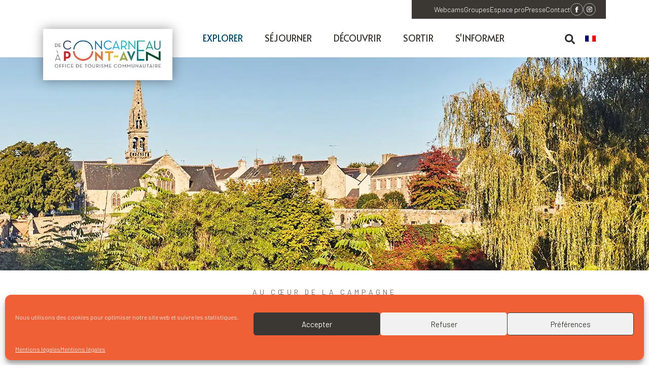

--- FILE ---
content_type: text/html; charset=UTF-8
request_url: https://www.deconcarneauapontaven.com/explorer/vacances-de-concarneau-a-pont-aven/saint-yvi/
body_size: 26928
content:
<!DOCTYPE html>
<!--[if IE 7]>
<html class="ie ie7" lang="fr-FR">
<![endif]-->
<!--[if IE 8]>
<html class="ie ie8" lang="fr-FR">
<![endif]-->
<!--[if !(IE 7) | !(IE 8)  ]><!-->
<html lang="fr-FR">
<!--<![endif]-->

<head>

	<meta charset="UTF-8" />

	<meta name="viewport" content="width=device-width, initial-scale=1, shrink-to-fit=no">

	<title>Visiter Saint-Yvi - Office de Tourisme De Concarneau à Pont-Aven</title>
<link data-rocket-preload as="style" href="https://fonts.googleapis.com/css2?family=Alata&#038;ver=6.9&#038;display=swap" rel="preload">
<link data-rocket-preload as="style" href="https://fonts.googleapis.com/css?family=Barlow%3A200%2C300%2C400%2C700%7CNeuton%3A300%2C800&#038;display=swap" rel="preload">
<link href="https://fonts.googleapis.com/css2?family=Alata&#038;ver=6.9&#038;display=swap" media="print" onload="this.media=&#039;all&#039;" rel="stylesheet">
<noscript data-wpr-hosted-gf-parameters=""><link rel="stylesheet" href="https://fonts.googleapis.com/css2?family=Alata&#038;ver=6.9&#038;display=swap"></noscript>
<link href="https://fonts.googleapis.com/css?family=Barlow%3A200%2C300%2C400%2C700%7CNeuton%3A300%2C800&#038;display=swap" media="print" onload="this.media=&#039;all&#039;" rel="stylesheet">
<noscript data-wpr-hosted-gf-parameters=""><link rel="stylesheet" href="https://fonts.googleapis.com/css?family=Barlow%3A200%2C300%2C400%2C700%7CNeuton%3A300%2C800&#038;display=swap"></noscript>

	<link rel="profile" href="https://gmpg.org/xfn/11" />
	<link rel="pingback" href="https://www.deconcarneauapontaven.com/xmlrpc.php" />
	<link rel="icon" href="https://www.deconcarneauapontaven.com/wp-content/themes/artgomedia/favicon.ico" />

	<meta name='robots' content='index, follow, max-image-preview:large, max-snippet:-1, max-video-preview:-1' />

	<!-- This site is optimized with the Yoast SEO plugin v26.5 - https://yoast.com/wordpress/plugins/seo/ -->
	<meta name="description" content="Saint-Yvi est un joli petit bourg au coeur d&#039;une campagne vallonnée. Les incontournables : le point de vue &quot;Là-Haut&quot; et la vallée du Jet." />
	<link rel="canonical" href="https://www.deconcarneauapontaven.com/explorer/vacances-de-concarneau-a-pont-aven/saint-yvi/" />
	<meta property="og:locale" content="fr_FR" />
	<meta property="og:type" content="article" />
	<meta property="og:title" content="Visiter Saint-Yvi - Office de Tourisme De Concarneau à Pont-Aven" />
	<meta property="og:description" content="Saint-Yvi est un joli petit bourg au coeur d&#039;une campagne vallonnée. Les incontournables : le point de vue &quot;Là-Haut&quot; et la vallée du Jet." />
	<meta property="og:url" content="https://www.deconcarneauapontaven.com/explorer/vacances-de-concarneau-a-pont-aven/saint-yvi/" />
	<meta property="og:site_name" content="De Concarneau à Pont-Aven" />
	<meta property="article:publisher" content="https://www.facebook.com/deconcarneauapontaven/" />
	<meta property="article:modified_time" content="2022-01-22T15:30:31+00:00" />
	<meta name="twitter:card" content="summary_large_image" />
	<meta name="twitter:image" content="https://www.deconcarneauapontaven.com/wp-content/uploads/2019/02/Header-9.jpg" />
	<meta name="twitter:label1" content="Durée de lecture estimée" />
	<meta name="twitter:data1" content="1 minute" />
	<script type="application/ld+json" class="yoast-schema-graph">{"@context":"https://schema.org","@graph":[{"@type":"WebPage","@id":"https://www.deconcarneauapontaven.com/explorer/vacances-de-concarneau-a-pont-aven/saint-yvi/","url":"https://www.deconcarneauapontaven.com/explorer/vacances-de-concarneau-a-pont-aven/saint-yvi/","name":"Visiter Saint-Yvi - Office de Tourisme De Concarneau à Pont-Aven","isPartOf":{"@id":"https://www.deconcarneauapontaven.com/#website"},"datePublished":"2019-01-04T13:15:28+00:00","dateModified":"2022-01-22T15:30:31+00:00","description":"Saint-Yvi est un joli petit bourg au coeur d'une campagne vallonnée. Les incontournables : le point de vue \"Là-Haut\" et la vallée du Jet.","breadcrumb":{"@id":"https://www.deconcarneauapontaven.com/explorer/vacances-de-concarneau-a-pont-aven/saint-yvi/#breadcrumb"},"inLanguage":"fr-FR","potentialAction":[{"@type":"ReadAction","target":["https://www.deconcarneauapontaven.com/explorer/vacances-de-concarneau-a-pont-aven/saint-yvi/"]}]},{"@type":"BreadcrumbList","@id":"https://www.deconcarneauapontaven.com/explorer/vacances-de-concarneau-a-pont-aven/saint-yvi/#breadcrumb","itemListElement":[{"@type":"ListItem","position":1,"name":"Accueil","item":"https://www.deconcarneauapontaven.com/"},{"@type":"ListItem","position":2,"name":"Explorer","item":"https://www.deconcarneauapontaven.com/explorer/"},{"@type":"ListItem","position":3,"name":"9 spots à partager","item":"https://www.deconcarneauapontaven.com/explorer/vacances-de-concarneau-a-pont-aven/"},{"@type":"ListItem","position":4,"name":"Visiter Saint-Yvi"}]},{"@type":"WebSite","@id":"https://www.deconcarneauapontaven.com/#website","url":"https://www.deconcarneauapontaven.com/","name":"De Concarneau à Pont-Aven","description":"","publisher":{"@id":"https://www.deconcarneauapontaven.com/#organization"},"potentialAction":[{"@type":"SearchAction","target":{"@type":"EntryPoint","urlTemplate":"https://www.deconcarneauapontaven.com/?s={search_term_string}"},"query-input":{"@type":"PropertyValueSpecification","valueRequired":true,"valueName":"search_term_string"}}],"inLanguage":"fr-FR"},{"@type":"Organization","@id":"https://www.deconcarneauapontaven.com/#organization","name":"De Concarneau à Pont-Aven","url":"https://www.deconcarneauapontaven.com/","logo":{"@type":"ImageObject","inLanguage":"fr-FR","@id":"https://www.deconcarneauapontaven.com/#/schema/logo/image/","url":"https://www.deconcarneauapontaven.com/wp-content/uploads/2021/03/logo-header-v2.jpg","contentUrl":"https://www.deconcarneauapontaven.com/wp-content/uploads/2021/03/logo-header-v2.jpg","width":319,"height":87,"caption":"De Concarneau à Pont-Aven"},"image":{"@id":"https://www.deconcarneauapontaven.com/#/schema/logo/image/"},"sameAs":["https://www.facebook.com/deconcarneauapontaven/"]}]}</script>
	<!-- / Yoast SEO plugin. -->


<link rel='dns-prefetch' href='//fonts.googleapis.com' />
<link href='https://fonts.gstatic.com' crossorigin rel='preconnect' />
<link rel="alternate" type="application/rss+xml" title="De Concarneau à Pont-Aven &raquo; Flux" href="https://www.deconcarneauapontaven.com/feed/" />
<style id='wp-img-auto-sizes-contain-inline-css' type='text/css'>
img:is([sizes=auto i],[sizes^="auto," i]){contain-intrinsic-size:3000px 1500px}
/*# sourceURL=wp-img-auto-sizes-contain-inline-css */
</style>
<style id='wp-emoji-styles-inline-css' type='text/css'>

	img.wp-smiley, img.emoji {
		display: inline !important;
		border: none !important;
		box-shadow: none !important;
		height: 1em !important;
		width: 1em !important;
		margin: 0 0.07em !important;
		vertical-align: -0.1em !important;
		background: none !important;
		padding: 0 !important;
	}
/*# sourceURL=wp-emoji-styles-inline-css */
</style>
<link rel='stylesheet' id='wp-block-library-css' href='https://www.deconcarneauapontaven.com/wp-includes/css/dist/block-library/style.min.css?ver=6.9' type='text/css' media='all' />
<style id='global-styles-inline-css' type='text/css'>
:root{--wp--preset--aspect-ratio--square: 1;--wp--preset--aspect-ratio--4-3: 4/3;--wp--preset--aspect-ratio--3-4: 3/4;--wp--preset--aspect-ratio--3-2: 3/2;--wp--preset--aspect-ratio--2-3: 2/3;--wp--preset--aspect-ratio--16-9: 16/9;--wp--preset--aspect-ratio--9-16: 9/16;--wp--preset--color--black: #000000;--wp--preset--color--cyan-bluish-gray: #abb8c3;--wp--preset--color--white: #ffffff;--wp--preset--color--pale-pink: #f78da7;--wp--preset--color--vivid-red: #cf2e2e;--wp--preset--color--luminous-vivid-orange: #ff6900;--wp--preset--color--luminous-vivid-amber: #fcb900;--wp--preset--color--light-green-cyan: #7bdcb5;--wp--preset--color--vivid-green-cyan: #00d084;--wp--preset--color--pale-cyan-blue: #8ed1fc;--wp--preset--color--vivid-cyan-blue: #0693e3;--wp--preset--color--vivid-purple: #9b51e0;--wp--preset--gradient--vivid-cyan-blue-to-vivid-purple: linear-gradient(135deg,rgb(6,147,227) 0%,rgb(155,81,224) 100%);--wp--preset--gradient--light-green-cyan-to-vivid-green-cyan: linear-gradient(135deg,rgb(122,220,180) 0%,rgb(0,208,130) 100%);--wp--preset--gradient--luminous-vivid-amber-to-luminous-vivid-orange: linear-gradient(135deg,rgb(252,185,0) 0%,rgb(255,105,0) 100%);--wp--preset--gradient--luminous-vivid-orange-to-vivid-red: linear-gradient(135deg,rgb(255,105,0) 0%,rgb(207,46,46) 100%);--wp--preset--gradient--very-light-gray-to-cyan-bluish-gray: linear-gradient(135deg,rgb(238,238,238) 0%,rgb(169,184,195) 100%);--wp--preset--gradient--cool-to-warm-spectrum: linear-gradient(135deg,rgb(74,234,220) 0%,rgb(151,120,209) 20%,rgb(207,42,186) 40%,rgb(238,44,130) 60%,rgb(251,105,98) 80%,rgb(254,248,76) 100%);--wp--preset--gradient--blush-light-purple: linear-gradient(135deg,rgb(255,206,236) 0%,rgb(152,150,240) 100%);--wp--preset--gradient--blush-bordeaux: linear-gradient(135deg,rgb(254,205,165) 0%,rgb(254,45,45) 50%,rgb(107,0,62) 100%);--wp--preset--gradient--luminous-dusk: linear-gradient(135deg,rgb(255,203,112) 0%,rgb(199,81,192) 50%,rgb(65,88,208) 100%);--wp--preset--gradient--pale-ocean: linear-gradient(135deg,rgb(255,245,203) 0%,rgb(182,227,212) 50%,rgb(51,167,181) 100%);--wp--preset--gradient--electric-grass: linear-gradient(135deg,rgb(202,248,128) 0%,rgb(113,206,126) 100%);--wp--preset--gradient--midnight: linear-gradient(135deg,rgb(2,3,129) 0%,rgb(40,116,252) 100%);--wp--preset--font-size--small: 13px;--wp--preset--font-size--medium: 20px;--wp--preset--font-size--large: 36px;--wp--preset--font-size--x-large: 42px;--wp--preset--spacing--20: 0.44rem;--wp--preset--spacing--30: 0.67rem;--wp--preset--spacing--40: 1rem;--wp--preset--spacing--50: 1.5rem;--wp--preset--spacing--60: 2.25rem;--wp--preset--spacing--70: 3.38rem;--wp--preset--spacing--80: 5.06rem;--wp--preset--shadow--natural: 6px 6px 9px rgba(0, 0, 0, 0.2);--wp--preset--shadow--deep: 12px 12px 50px rgba(0, 0, 0, 0.4);--wp--preset--shadow--sharp: 6px 6px 0px rgba(0, 0, 0, 0.2);--wp--preset--shadow--outlined: 6px 6px 0px -3px rgb(255, 255, 255), 6px 6px rgb(0, 0, 0);--wp--preset--shadow--crisp: 6px 6px 0px rgb(0, 0, 0);}:where(.is-layout-flex){gap: 0.5em;}:where(.is-layout-grid){gap: 0.5em;}body .is-layout-flex{display: flex;}.is-layout-flex{flex-wrap: wrap;align-items: center;}.is-layout-flex > :is(*, div){margin: 0;}body .is-layout-grid{display: grid;}.is-layout-grid > :is(*, div){margin: 0;}:where(.wp-block-columns.is-layout-flex){gap: 2em;}:where(.wp-block-columns.is-layout-grid){gap: 2em;}:where(.wp-block-post-template.is-layout-flex){gap: 1.25em;}:where(.wp-block-post-template.is-layout-grid){gap: 1.25em;}.has-black-color{color: var(--wp--preset--color--black) !important;}.has-cyan-bluish-gray-color{color: var(--wp--preset--color--cyan-bluish-gray) !important;}.has-white-color{color: var(--wp--preset--color--white) !important;}.has-pale-pink-color{color: var(--wp--preset--color--pale-pink) !important;}.has-vivid-red-color{color: var(--wp--preset--color--vivid-red) !important;}.has-luminous-vivid-orange-color{color: var(--wp--preset--color--luminous-vivid-orange) !important;}.has-luminous-vivid-amber-color{color: var(--wp--preset--color--luminous-vivid-amber) !important;}.has-light-green-cyan-color{color: var(--wp--preset--color--light-green-cyan) !important;}.has-vivid-green-cyan-color{color: var(--wp--preset--color--vivid-green-cyan) !important;}.has-pale-cyan-blue-color{color: var(--wp--preset--color--pale-cyan-blue) !important;}.has-vivid-cyan-blue-color{color: var(--wp--preset--color--vivid-cyan-blue) !important;}.has-vivid-purple-color{color: var(--wp--preset--color--vivid-purple) !important;}.has-black-background-color{background-color: var(--wp--preset--color--black) !important;}.has-cyan-bluish-gray-background-color{background-color: var(--wp--preset--color--cyan-bluish-gray) !important;}.has-white-background-color{background-color: var(--wp--preset--color--white) !important;}.has-pale-pink-background-color{background-color: var(--wp--preset--color--pale-pink) !important;}.has-vivid-red-background-color{background-color: var(--wp--preset--color--vivid-red) !important;}.has-luminous-vivid-orange-background-color{background-color: var(--wp--preset--color--luminous-vivid-orange) !important;}.has-luminous-vivid-amber-background-color{background-color: var(--wp--preset--color--luminous-vivid-amber) !important;}.has-light-green-cyan-background-color{background-color: var(--wp--preset--color--light-green-cyan) !important;}.has-vivid-green-cyan-background-color{background-color: var(--wp--preset--color--vivid-green-cyan) !important;}.has-pale-cyan-blue-background-color{background-color: var(--wp--preset--color--pale-cyan-blue) !important;}.has-vivid-cyan-blue-background-color{background-color: var(--wp--preset--color--vivid-cyan-blue) !important;}.has-vivid-purple-background-color{background-color: var(--wp--preset--color--vivid-purple) !important;}.has-black-border-color{border-color: var(--wp--preset--color--black) !important;}.has-cyan-bluish-gray-border-color{border-color: var(--wp--preset--color--cyan-bluish-gray) !important;}.has-white-border-color{border-color: var(--wp--preset--color--white) !important;}.has-pale-pink-border-color{border-color: var(--wp--preset--color--pale-pink) !important;}.has-vivid-red-border-color{border-color: var(--wp--preset--color--vivid-red) !important;}.has-luminous-vivid-orange-border-color{border-color: var(--wp--preset--color--luminous-vivid-orange) !important;}.has-luminous-vivid-amber-border-color{border-color: var(--wp--preset--color--luminous-vivid-amber) !important;}.has-light-green-cyan-border-color{border-color: var(--wp--preset--color--light-green-cyan) !important;}.has-vivid-green-cyan-border-color{border-color: var(--wp--preset--color--vivid-green-cyan) !important;}.has-pale-cyan-blue-border-color{border-color: var(--wp--preset--color--pale-cyan-blue) !important;}.has-vivid-cyan-blue-border-color{border-color: var(--wp--preset--color--vivid-cyan-blue) !important;}.has-vivid-purple-border-color{border-color: var(--wp--preset--color--vivid-purple) !important;}.has-vivid-cyan-blue-to-vivid-purple-gradient-background{background: var(--wp--preset--gradient--vivid-cyan-blue-to-vivid-purple) !important;}.has-light-green-cyan-to-vivid-green-cyan-gradient-background{background: var(--wp--preset--gradient--light-green-cyan-to-vivid-green-cyan) !important;}.has-luminous-vivid-amber-to-luminous-vivid-orange-gradient-background{background: var(--wp--preset--gradient--luminous-vivid-amber-to-luminous-vivid-orange) !important;}.has-luminous-vivid-orange-to-vivid-red-gradient-background{background: var(--wp--preset--gradient--luminous-vivid-orange-to-vivid-red) !important;}.has-very-light-gray-to-cyan-bluish-gray-gradient-background{background: var(--wp--preset--gradient--very-light-gray-to-cyan-bluish-gray) !important;}.has-cool-to-warm-spectrum-gradient-background{background: var(--wp--preset--gradient--cool-to-warm-spectrum) !important;}.has-blush-light-purple-gradient-background{background: var(--wp--preset--gradient--blush-light-purple) !important;}.has-blush-bordeaux-gradient-background{background: var(--wp--preset--gradient--blush-bordeaux) !important;}.has-luminous-dusk-gradient-background{background: var(--wp--preset--gradient--luminous-dusk) !important;}.has-pale-ocean-gradient-background{background: var(--wp--preset--gradient--pale-ocean) !important;}.has-electric-grass-gradient-background{background: var(--wp--preset--gradient--electric-grass) !important;}.has-midnight-gradient-background{background: var(--wp--preset--gradient--midnight) !important;}.has-small-font-size{font-size: var(--wp--preset--font-size--small) !important;}.has-medium-font-size{font-size: var(--wp--preset--font-size--medium) !important;}.has-large-font-size{font-size: var(--wp--preset--font-size--large) !important;}.has-x-large-font-size{font-size: var(--wp--preset--font-size--x-large) !important;}
/*# sourceURL=global-styles-inline-css */
</style>

<style id='classic-theme-styles-inline-css' type='text/css'>
/*! This file is auto-generated */
.wp-block-button__link{color:#fff;background-color:#32373c;border-radius:9999px;box-shadow:none;text-decoration:none;padding:calc(.667em + 2px) calc(1.333em + 2px);font-size:1.125em}.wp-block-file__button{background:#32373c;color:#fff;text-decoration:none}
/*# sourceURL=/wp-includes/css/classic-themes.min.css */
</style>
<link rel='stylesheet' id='meteo-bcot-css' href='https://www.deconcarneauapontaven.com/wp-content/plugins/meteo-bcot/public/css/meteo-bcot-public.css?ver=1.0.0' type='text/css' media='all' />
<link rel='stylesheet' id='tourinsoft-synchronisation-css' href='https://www.deconcarneauapontaven.com/wp-content/plugins/tourinsoft-synchronisation/public/css/tourinsoft-synchronisation-public.css?ver=1.0.0' type='text/css' media='all' />
<link rel='stylesheet' id='wpml-legacy-dropdown-click-0-css' href='https://www.deconcarneauapontaven.com/wp-content/plugins/sitepress-multilingual-cms/templates/language-switchers/legacy-dropdown-click/style.min.css?ver=1' type='text/css' media='all' />
<link rel='stylesheet' id='cmplz-general-css' href='https://www.deconcarneauapontaven.com/wp-content/plugins/complianz-gdpr/assets/css/cookieblocker.min.css?ver=1764777563' type='text/css' media='all' />



<link rel='stylesheet' id='bootstrap_css-css' href='https://www.deconcarneauapontaven.com/wp-content/themes/artgomedia/bootstrap/css/bootstrap.min.css?ver=6.9' type='text/css' media='all' />
<link data-minify="1" rel='stylesheet' id='fancybox_css-css' href='https://www.deconcarneauapontaven.com/wp-content/cache/background-css/1/www.deconcarneauapontaven.com/wp-content/cache/min/1/wp-content/themes/artgomedia/js/fancyapps/source/jquery.fancybox.css?ver=1769006120&wpr_t=1769098748' type='text/css' media='all' />
<link data-minify="1" rel='stylesheet' id='jquery_ui_css-css' href='https://www.deconcarneauapontaven.com/wp-content/cache/background-css/1/www.deconcarneauapontaven.com/wp-content/cache/min/1/wp-content/themes/artgomedia/js/jquery-ui-1.12.1/jquery-ui.css?ver=1769006120&wpr_t=1769098748' type='text/css' media='all' />
<link data-minify="1" rel='stylesheet' id='slick_css-css' href='https://www.deconcarneauapontaven.com/wp-content/cache/min/1/wp-content/themes/artgomedia/js/slick/slick.css?ver=1769006120' type='text/css' media='all' />
<link data-minify="1" rel='stylesheet' id='slick_theme_css-css' href='https://www.deconcarneauapontaven.com/wp-content/cache/background-css/1/www.deconcarneauapontaven.com/wp-content/cache/min/1/wp-content/themes/artgomedia/js/slick/slick-theme.css?ver=1769006120&wpr_t=1769098748' type='text/css' media='all' />
<link data-minify="1" rel='stylesheet' id='leaflet_css-css' href='https://www.deconcarneauapontaven.com/wp-content/cache/background-css/1/www.deconcarneauapontaven.com/wp-content/cache/min/1/wp-content/themes/artgomedia/js/leaflet/leaflet.css?ver=1769006120&wpr_t=1769098748' type='text/css' media='all' />
<link data-minify="1" rel='stylesheet' id='cluster_leaflet_css-css' href='https://www.deconcarneauapontaven.com/wp-content/cache/min/1/wp-content/themes/artgomedia/js/leaflet/cluster/MarkerCluster.css?ver=1769006120' type='text/css' media='all' />
<link data-minify="1" rel='stylesheet' id='cluster_leaflet_defaut_css-css' href='https://www.deconcarneauapontaven.com/wp-content/cache/min/1/wp-content/themes/artgomedia/js/leaflet/cluster/MarkerCluster.Default.css?ver=1769006120' type='text/css' media='all' />
<link rel='stylesheet' id='gesture_leaflet_css-css' href='https://www.deconcarneauapontaven.com/wp-content/themes/artgomedia/js/leaflet/leaflet-gesture-handling.min.css?ver=6.9' type='text/css' media='all' />
<link data-minify="1" rel='stylesheet' id='cookie_notice-css' href='https://www.deconcarneauapontaven.com/wp-content/cache/min/1/wp-content/themes/artgomedia/cookie.css?ver=1769006120' type='text/css' media='all' />
<link data-minify="1" rel='stylesheet' id='daterangepicker_css-css' href='https://www.deconcarneauapontaven.com/wp-content/cache/min/1/wp-content/themes/artgomedia/js/daterangepicker.css?ver=1769006120' type='text/css' media='all' />
<link rel='stylesheet' id='custom_scroll_css-css' href='https://www.deconcarneauapontaven.com/wp-content/themes/artgomedia/js/OverlayScrollbars.min.css?ver=6.9' type='text/css' media='all' />
<link data-minify="1" rel='stylesheet' id='style-css' href='https://www.deconcarneauapontaven.com/wp-content/cache/background-css/1/www.deconcarneauapontaven.com/wp-content/cache/min/1/wp-content/themes/artgomedia/style.css?ver=1769006120&wpr_t=1769098748' type='text/css' media='all' />
<link data-minify="1" rel='stylesheet' id='bcot_style-css' href='https://www.deconcarneauapontaven.com/wp-content/cache/background-css/1/www.deconcarneauapontaven.com/wp-content/cache/min/1/wp-content/themes/artgomedia/bcot.css?ver=1769006120&wpr_t=1769098748' type='text/css' media='all' />
<link data-minify="1" rel='stylesheet' id='wp-pagenavi-css' href='https://www.deconcarneauapontaven.com/wp-content/cache/min/1/wp-content/plugins/wp-pagenavi/pagenavi-css.css?ver=1769006120' type='text/css' media='all' />
<script type="text/javascript" src="https://www.deconcarneauapontaven.com/wp-includes/js/jquery/jquery.min.js?ver=3.7.1" id="jquery-core-js"></script>
<script type="text/javascript" src="https://www.deconcarneauapontaven.com/wp-includes/js/jquery/jquery-migrate.min.js?ver=3.4.1" id="jquery-migrate-js"></script>
<script data-minify="1" type="text/javascript" src="https://www.deconcarneauapontaven.com/wp-content/cache/min/1/wp-content/plugins/meteo-bcot/public/js/meteo-bcot-public.js?ver=1769006120" id="meteo-bcot-js"></script>
<script data-minify="1" type="text/javascript" src="https://www.deconcarneauapontaven.com/wp-content/cache/min/1/wp-content/plugins/tourinsoft-synchronisation/public/js/tourinsoft-synchronisation-public.js?ver=1769006120" id="tourinsoft-synchronisation-js"></script>
<script type="text/javascript" src="https://www.deconcarneauapontaven.com/wp-content/plugins/sitepress-multilingual-cms/templates/language-switchers/legacy-dropdown-click/script.min.js?ver=1" id="wpml-legacy-dropdown-click-0-js"></script>
<script type="text/javascript" src="https://www.deconcarneauapontaven.com/wp-content/themes/artgomedia/js/jquery-3.1.1.min.js?ver=6.9" id="jquery_js-js"></script>
<script type="text/javascript" src="https://www.deconcarneauapontaven.com/wp-content/themes/artgomedia/js/jquery-migrate-3.0.0.min.js?ver=6.9" id="jquery_migrate_js-js"></script>
<script type="text/javascript" src="https://www.deconcarneauapontaven.com/wp-content/themes/artgomedia/js/jquery-ui-1.12.1/jquery-ui.min.js?ver=6.9" id="jquery_ui_js-js"></script>
<script type="text/javascript" src="https://www.deconcarneauapontaven.com/wp-content/themes/artgomedia/bootstrap/js/bootstrap.bundle.min.js?ver=6.9" id="bootstrap_js-js"></script>
<script data-minify="1" type="text/javascript" src="https://www.deconcarneauapontaven.com/wp-content/cache/min/1/wp-content/themes/artgomedia/js/fancyapps/source/jquery.fancybox.pack.js?ver=1769006120" id="fancybox_js-js"></script>
<script data-minify="1" type="text/javascript" src="https://www.deconcarneauapontaven.com/wp-content/cache/min/1/wp-content/themes/artgomedia/js/fancyapps/lib/jquery.mousewheel.pack.js?ver=1769006120" id="mousewheel_js-js"></script>
<script type="text/javascript" src="https://www.deconcarneauapontaven.com/wp-content/themes/artgomedia/js/slick/slick.min.js?ver=6.9" id="slick-js"></script>
<script data-minify="1" type="text/javascript" src="https://www.deconcarneauapontaven.com/wp-content/cache/min/1/wp-content/themes/artgomedia/js/leaflet/leaflet.js?ver=1769006120" id="leaflet_js-js"></script>
<script data-minify="1" type="text/javascript" src="https://www.deconcarneauapontaven.com/wp-content/cache/min/1/wp-content/themes/artgomedia/js/leaflet/cluster/MarkerCluster.js?ver=1769006120" id="cluster_leaflet_js-js"></script>
<script type="text/javascript" src="https://www.deconcarneauapontaven.com/wp-content/themes/artgomedia/js/leaflet/leaflet-gesture-handling.min.js?ver=6.9" id="gesture_leaflet_js-js"></script>
<script data-minify="1" type="text/javascript" src="https://www.deconcarneauapontaven.com/wp-content/cache/min/1/wp-content/themes/artgomedia/js/leaflet/gpx.js?ver=1769006120" id="gpx_leaflet_js-js"></script>
<script type="text/javascript" src="https://www.deconcarneauapontaven.com/wp-content/themes/artgomedia/js/jquery.overlayScrollbars.min.js?ver=6.9" id="custom_scroll_js-js"></script>
<script type="text/javascript" src="https://www.deconcarneauapontaven.com/wp-content/themes/artgomedia/js/moment.min.js?ver=6.9" id="moment_js-js"></script>
<script data-minify="1" type="text/javascript" src="https://www.deconcarneauapontaven.com/wp-content/cache/min/1/wp-content/themes/artgomedia/js/daterangepicker.js?ver=1769006120" id="daterangepicker_js-js"></script>
<script type="text/javascript" id="all-js-extra">
/* <![CDATA[ */
var bcotnonce = "4a5a4bb871";
var ajaxurl = "https://www.deconcarneauapontaven.com/wp-admin/admin-ajax.php";
//# sourceURL=all-js-extra
/* ]]> */
</script>
<script data-minify="1" type="text/javascript" src="https://www.deconcarneauapontaven.com/wp-content/cache/min/1/wp-content/themes/artgomedia/js/all.js?ver=1769006120" id="all-js"></script>
<link rel="https://api.w.org/" href="https://www.deconcarneauapontaven.com/wp-json/" /><link rel="alternate" title="JSON" type="application/json" href="https://www.deconcarneauapontaven.com/wp-json/wp/v2/pages/3599" /><link rel="EditURI" type="application/rsd+xml" title="RSD" href="https://www.deconcarneauapontaven.com/xmlrpc.php?rsd" />
			<style>.cmplz-hidden {
					display: none !important;
				}</style><noscript><style id="rocket-lazyload-nojs-css">.rll-youtube-player, [data-lazy-src]{display:none !important;}</style></noscript>
<style id="wpr-lazyload-bg-container"></style><style id="wpr-lazyload-bg-exclusion"></style>
<noscript>
<style id="wpr-lazyload-bg-nostyle">#fancybox-loading div{--wpr-bg-526ba5eb-398b-4f9f-9fe0-8c87e7c58b0e: url('https://www.deconcarneauapontaven.com/wp-content/themes/artgomedia/js/fancyapps/source/fancybox_loading.gif');}#fancybox-loading div{--wpr-bg-85894ba1-1e34-4744-bc2e-3a799ecebffd: url('https://www.deconcarneauapontaven.com/wp-content/themes/artgomedia/js/fancyapps/source/fancybox_loading@2x.gif');}.fancybox-nav{--wpr-bg-a16ccdd0-1722-4902-b14a-f0e4c4b5ee2b: url('https://www.deconcarneauapontaven.com/wp-content/themes/artgomedia/js/fancyapps/source/blank.gif');}.fancybox-overlay{--wpr-bg-c86310dd-17b1-4599-89c7-cb70753080cc: url('https://www.deconcarneauapontaven.com/wp-content/themes/artgomedia/js/fancyapps/source/fancybox_overlay.png');}#fancybox-loading,.fancybox-close,.fancybox-prev span,.fancybox-next span{--wpr-bg-faa873ae-60ca-43c9-911b-4b029bc062e8: url('https://www.deconcarneauapontaven.com/wp-content/themes/artgomedia/js/fancyapps/source/fancybox_sprite.png');}#fancybox-loading,.fancybox-close,.fancybox-prev span,.fancybox-next span{--wpr-bg-2442524a-e839-40ae-b771-d83b206cb469: url('https://www.deconcarneauapontaven.com/wp-content/themes/artgomedia/js/fancyapps/source/fancybox_sprite@2x.png');}.ui-icon,.ui-widget-content .ui-icon{--wpr-bg-5cf5891e-ec12-4808-9219-2c5d9f3e9d0f: url('https://www.deconcarneauapontaven.com/wp-content/themes/artgomedia/js/jquery-ui-1.12.1/images/ui-icons_444444_256x240.png');}.ui-widget-header .ui-icon{--wpr-bg-4573bbfe-5de8-471e-92ae-d1bdcbbdf419: url('https://www.deconcarneauapontaven.com/wp-content/themes/artgomedia/js/jquery-ui-1.12.1/images/ui-icons_444444_256x240.png');}.ui-state-hover .ui-icon,.ui-state-focus .ui-icon,.ui-button:hover .ui-icon,.ui-button:focus .ui-icon{--wpr-bg-974f3b06-4928-4171-9a27-f8909fecb70d: url('https://www.deconcarneauapontaven.com/wp-content/themes/artgomedia/js/jquery-ui-1.12.1/images/ui-icons_555555_256x240.png');}.ui-state-active .ui-icon,.ui-button:active .ui-icon{--wpr-bg-c751f6fc-51dc-4439-ba57-888ce86bbabb: url('https://www.deconcarneauapontaven.com/wp-content/themes/artgomedia/js/jquery-ui-1.12.1/images/ui-icons_ffffff_256x240.png');}.ui-state-highlight .ui-icon,.ui-button .ui-state-highlight.ui-icon{--wpr-bg-d8a8a44c-1d9d-42f5-83b7-de3e5f1cb63f: url('https://www.deconcarneauapontaven.com/wp-content/themes/artgomedia/js/jquery-ui-1.12.1/images/ui-icons_777620_256x240.png');}.ui-state-error .ui-icon,.ui-state-error-text .ui-icon{--wpr-bg-ce5147f7-c838-47b6-a814-641504a4695e: url('https://www.deconcarneauapontaven.com/wp-content/themes/artgomedia/js/jquery-ui-1.12.1/images/ui-icons_cc0000_256x240.png');}.ui-button .ui-icon{--wpr-bg-2cbdc4e4-8f8b-4c78-8c95-a3bfbfefa121: url('https://www.deconcarneauapontaven.com/wp-content/themes/artgomedia/js/jquery-ui-1.12.1/images/ui-icons_777777_256x240.png');}.slick-loading .slick-list{--wpr-bg-fd76f4f3-aa38-476c-84f6-ec47a88199e5: url('https://www.deconcarneauapontaven.com/wp-content/themes/artgomedia/js/slick/ajax-loader.gif');}.leaflet-control-layers-toggle{--wpr-bg-89d3f1cd-dc35-4706-aae8-97d5e7abc2f2: url('https://www.deconcarneauapontaven.com/wp-content/themes/artgomedia/js/leaflet/images/layers.png');}.leaflet-retina .leaflet-control-layers-toggle{--wpr-bg-0075a856-5172-410c-b303-0c1848f98821: url('https://www.deconcarneauapontaven.com/wp-content/themes/artgomedia/js/leaflet/images/layers-2x.png');}.leaflet-default-icon-path{--wpr-bg-e30c72ce-aab0-4825-9a20-61957d63dd3c: url('https://www.deconcarneauapontaven.com/wp-content/themes/artgomedia/js/leaflet/images/marker-icon.png');}.top_bar_v2_inner nav .menu li:first-child a:before{--wpr-bg-59a16314-ddb2-42b2-be3f-08ed1625635c: url('https://www.deconcarneauapontaven.com/wp-content/themes/artgomedia/images/camera-web-regular.svg');}.wpml-ls-legacy-dropdown-click a.wpml-ls-item-toggle::after{--wpr-bg-1ed74a9f-d7ba-4547-b4b5-5f29b102a1da: url('https://www.deconcarneauapontaven.com/wp-content/themes/artgomedia/images/arrow-grey.svg');}.nav_header ul li.nav_header_li_1 a:before{--wpr-bg-03524b90-eb28-4f50-8eb2-ca3c5f57704e: url('https://www.deconcarneauapontaven.com/wp-content/themes/artgomedia/images/nav_header_li_1.png');}.nav_header ul li.nav_header_li_2 a:before{--wpr-bg-7affc8ba-52dc-418e-be77-d24fb73524fa: url('https://www.deconcarneauapontaven.com/wp-content/themes/artgomedia/images/nav_header_li_2.png');}.nav_header ul li.nav_header_li_3 a:before{--wpr-bg-4e1dc32f-ee03-45e2-99ef-402eda039846: url('https://www.deconcarneauapontaven.com/wp-content/themes/artgomedia/images/nav_header_li_3.png');}.nav_header ul li.nav_header_li_4 a:before{--wpr-bg-ac3ab7df-9465-4fd3-8209-c94e6de13cf2: url('https://www.deconcarneauapontaven.com/wp-content/themes/artgomedia/images/nav_header_li_4.png');}.nav_header ul li.nav_header_li_5 a:before{--wpr-bg-45f23fa7-e7cc-41a6-b06b-0ce32bed9c0f: url('https://www.deconcarneauapontaven.com/wp-content/themes/artgomedia/images/nav_header_li_5.png');}.nav_ancre_sticky{--wpr-bg-7d1a6938-d4b0-4a38-8f94-995502e5f980: url('https://www.deconcarneauapontaven.com/wp-content/themes/artgomedia/images/nav_ancre.jpg');}.player_audio_btn{--wpr-bg-3b6e776d-697e-4e9d-9aba-0d7783782d9d: url('https://www.deconcarneauapontaven.com/wp-content/themes/artgomedia/images/audio-play.png');}.player_audio_btn.player_audio_btn_playing{--wpr-bg-1f8929b7-c676-4c57-9023-6e7c55b25e33: url('https://www.deconcarneauapontaven.com/wp-content/themes/artgomedia/images/audio-pause.png');}.diaporama_inner_sur_titre_diaporama_accueil{--wpr-bg-ddf0ddc3-8d13-40e1-affb-724440131269: url('https://www.deconcarneauapontaven.com/wp-content/themes/artgomedia/images/diaporama_inner_sur_titre_diaporama_accueil.png');}.diaporama_inner_texte_diaporama{--wpr-bg-14a76802-3306-4116-83d3-fe9f39e1a8ff: url('https://www.deconcarneauapontaven.com/wp-content/themes/artgomedia/images/diaporama_inner_texte_diaporama.png');}.inner_h2{--wpr-bg-c92f8f24-6eb0-403f-a406-d540ab407154: url('https://www.deconcarneauapontaven.com/wp-content/themes/artgomedia/images/vague.svg');}.citation{--wpr-bg-843389d1-2746-4b3e-90a3-23e120aec7fd: url('https://www.deconcarneauapontaven.com/wp-content/themes/artgomedia/images/citation.svg');}.inner_informations_pratiques,.inner_carte,.sit_temoignages{--wpr-bg-e64a1a51-c09c-48ba-9507-9dd22cbd0bb1: url('https://www.deconcarneauapontaven.com/wp-content/themes/artgomedia/images/vague-single.svg');}ul.inner_informations_pratiques_elements li{--wpr-bg-7f7289d9-af7c-4250-b4e4-91e1b1eaa304: url('https://www.deconcarneauapontaven.com/wp-content/themes/artgomedia/images/li.jpg');}.contact_inner h3{--wpr-bg-b04cbc29-f5b3-4b45-9946-fffc4cb5556b: url('https://www.deconcarneauapontaven.com/wp-content/themes/artgomedia/images/vague-single.svg');}.remontees_secondaires{--wpr-bg-92a41f19-e071-47b0-a708-6f3608ef5510: url('https://www.deconcarneauapontaven.com/wp-content/themes/artgomedia/images/remontees_secondaires.svg');}.remontees_inspirations{--wpr-bg-dfe8fdf7-0b5b-44d5-9f51-9fc39a823de6: url('https://www.deconcarneauapontaven.com/wp-content/themes/artgomedia/images/remontees_secondaires.svg');}.top_listing select{--wpr-bg-f9ac711f-998c-47c9-96dd-de25ac2278be: url('https://www.deconcarneauapontaven.com/wp-content/themes/artgomedia/images/arrow-down-grey.svg');}.top_listing select:hover{--wpr-bg-4d3e3cc2-a98e-4509-b8a1-df1756418869: url('https://www.deconcarneauapontaven.com/wp-content/themes/artgomedia/images/arrow-down-white.svg');}.instagram_bloc_bcot{--wpr-bg-a92d96ec-8547-4670-b3f0-3c8241fadcf4: url('https://www.deconcarneauapontaven.com/wp-content/themes/artgomedia/images/instagram.png');}</style>
</noscript>
<script type="application/javascript">const rocket_pairs = [{"selector":"#fancybox-loading div","style":"#fancybox-loading div{--wpr-bg-526ba5eb-398b-4f9f-9fe0-8c87e7c58b0e: url('https:\/\/www.deconcarneauapontaven.com\/wp-content\/themes\/artgomedia\/js\/fancyapps\/source\/fancybox_loading.gif');}","hash":"526ba5eb-398b-4f9f-9fe0-8c87e7c58b0e","url":"https:\/\/www.deconcarneauapontaven.com\/wp-content\/themes\/artgomedia\/js\/fancyapps\/source\/fancybox_loading.gif"},{"selector":"#fancybox-loading div","style":"#fancybox-loading div{--wpr-bg-85894ba1-1e34-4744-bc2e-3a799ecebffd: url('https:\/\/www.deconcarneauapontaven.com\/wp-content\/themes\/artgomedia\/js\/fancyapps\/source\/fancybox_loading@2x.gif');}","hash":"85894ba1-1e34-4744-bc2e-3a799ecebffd","url":"https:\/\/www.deconcarneauapontaven.com\/wp-content\/themes\/artgomedia\/js\/fancyapps\/source\/fancybox_loading@2x.gif"},{"selector":".fancybox-nav","style":".fancybox-nav{--wpr-bg-a16ccdd0-1722-4902-b14a-f0e4c4b5ee2b: url('https:\/\/www.deconcarneauapontaven.com\/wp-content\/themes\/artgomedia\/js\/fancyapps\/source\/blank.gif');}","hash":"a16ccdd0-1722-4902-b14a-f0e4c4b5ee2b","url":"https:\/\/www.deconcarneauapontaven.com\/wp-content\/themes\/artgomedia\/js\/fancyapps\/source\/blank.gif"},{"selector":".fancybox-overlay","style":".fancybox-overlay{--wpr-bg-c86310dd-17b1-4599-89c7-cb70753080cc: url('https:\/\/www.deconcarneauapontaven.com\/wp-content\/themes\/artgomedia\/js\/fancyapps\/source\/fancybox_overlay.png');}","hash":"c86310dd-17b1-4599-89c7-cb70753080cc","url":"https:\/\/www.deconcarneauapontaven.com\/wp-content\/themes\/artgomedia\/js\/fancyapps\/source\/fancybox_overlay.png"},{"selector":"#fancybox-loading,.fancybox-close,.fancybox-prev span,.fancybox-next span","style":"#fancybox-loading,.fancybox-close,.fancybox-prev span,.fancybox-next span{--wpr-bg-faa873ae-60ca-43c9-911b-4b029bc062e8: url('https:\/\/www.deconcarneauapontaven.com\/wp-content\/themes\/artgomedia\/js\/fancyapps\/source\/fancybox_sprite.png');}","hash":"faa873ae-60ca-43c9-911b-4b029bc062e8","url":"https:\/\/www.deconcarneauapontaven.com\/wp-content\/themes\/artgomedia\/js\/fancyapps\/source\/fancybox_sprite.png"},{"selector":"#fancybox-loading,.fancybox-close,.fancybox-prev span,.fancybox-next span","style":"#fancybox-loading,.fancybox-close,.fancybox-prev span,.fancybox-next span{--wpr-bg-2442524a-e839-40ae-b771-d83b206cb469: url('https:\/\/www.deconcarneauapontaven.com\/wp-content\/themes\/artgomedia\/js\/fancyapps\/source\/fancybox_sprite@2x.png');}","hash":"2442524a-e839-40ae-b771-d83b206cb469","url":"https:\/\/www.deconcarneauapontaven.com\/wp-content\/themes\/artgomedia\/js\/fancyapps\/source\/fancybox_sprite@2x.png"},{"selector":".ui-icon,.ui-widget-content .ui-icon","style":".ui-icon,.ui-widget-content .ui-icon{--wpr-bg-5cf5891e-ec12-4808-9219-2c5d9f3e9d0f: url('https:\/\/www.deconcarneauapontaven.com\/wp-content\/themes\/artgomedia\/js\/jquery-ui-1.12.1\/images\/ui-icons_444444_256x240.png');}","hash":"5cf5891e-ec12-4808-9219-2c5d9f3e9d0f","url":"https:\/\/www.deconcarneauapontaven.com\/wp-content\/themes\/artgomedia\/js\/jquery-ui-1.12.1\/images\/ui-icons_444444_256x240.png"},{"selector":".ui-widget-header .ui-icon","style":".ui-widget-header .ui-icon{--wpr-bg-4573bbfe-5de8-471e-92ae-d1bdcbbdf419: url('https:\/\/www.deconcarneauapontaven.com\/wp-content\/themes\/artgomedia\/js\/jquery-ui-1.12.1\/images\/ui-icons_444444_256x240.png');}","hash":"4573bbfe-5de8-471e-92ae-d1bdcbbdf419","url":"https:\/\/www.deconcarneauapontaven.com\/wp-content\/themes\/artgomedia\/js\/jquery-ui-1.12.1\/images\/ui-icons_444444_256x240.png"},{"selector":".ui-state-hover .ui-icon,.ui-state-focus .ui-icon,.ui-button .ui-icon","style":".ui-state-hover .ui-icon,.ui-state-focus .ui-icon,.ui-button:hover .ui-icon,.ui-button:focus .ui-icon{--wpr-bg-974f3b06-4928-4171-9a27-f8909fecb70d: url('https:\/\/www.deconcarneauapontaven.com\/wp-content\/themes\/artgomedia\/js\/jquery-ui-1.12.1\/images\/ui-icons_555555_256x240.png');}","hash":"974f3b06-4928-4171-9a27-f8909fecb70d","url":"https:\/\/www.deconcarneauapontaven.com\/wp-content\/themes\/artgomedia\/js\/jquery-ui-1.12.1\/images\/ui-icons_555555_256x240.png"},{"selector":".ui-state-active .ui-icon,.ui-button .ui-icon","style":".ui-state-active .ui-icon,.ui-button:active .ui-icon{--wpr-bg-c751f6fc-51dc-4439-ba57-888ce86bbabb: url('https:\/\/www.deconcarneauapontaven.com\/wp-content\/themes\/artgomedia\/js\/jquery-ui-1.12.1\/images\/ui-icons_ffffff_256x240.png');}","hash":"c751f6fc-51dc-4439-ba57-888ce86bbabb","url":"https:\/\/www.deconcarneauapontaven.com\/wp-content\/themes\/artgomedia\/js\/jquery-ui-1.12.1\/images\/ui-icons_ffffff_256x240.png"},{"selector":".ui-state-highlight .ui-icon,.ui-button .ui-state-highlight.ui-icon","style":".ui-state-highlight .ui-icon,.ui-button .ui-state-highlight.ui-icon{--wpr-bg-d8a8a44c-1d9d-42f5-83b7-de3e5f1cb63f: url('https:\/\/www.deconcarneauapontaven.com\/wp-content\/themes\/artgomedia\/js\/jquery-ui-1.12.1\/images\/ui-icons_777620_256x240.png');}","hash":"d8a8a44c-1d9d-42f5-83b7-de3e5f1cb63f","url":"https:\/\/www.deconcarneauapontaven.com\/wp-content\/themes\/artgomedia\/js\/jquery-ui-1.12.1\/images\/ui-icons_777620_256x240.png"},{"selector":".ui-state-error .ui-icon,.ui-state-error-text .ui-icon","style":".ui-state-error .ui-icon,.ui-state-error-text .ui-icon{--wpr-bg-ce5147f7-c838-47b6-a814-641504a4695e: url('https:\/\/www.deconcarneauapontaven.com\/wp-content\/themes\/artgomedia\/js\/jquery-ui-1.12.1\/images\/ui-icons_cc0000_256x240.png');}","hash":"ce5147f7-c838-47b6-a814-641504a4695e","url":"https:\/\/www.deconcarneauapontaven.com\/wp-content\/themes\/artgomedia\/js\/jquery-ui-1.12.1\/images\/ui-icons_cc0000_256x240.png"},{"selector":".ui-button .ui-icon","style":".ui-button .ui-icon{--wpr-bg-2cbdc4e4-8f8b-4c78-8c95-a3bfbfefa121: url('https:\/\/www.deconcarneauapontaven.com\/wp-content\/themes\/artgomedia\/js\/jquery-ui-1.12.1\/images\/ui-icons_777777_256x240.png');}","hash":"2cbdc4e4-8f8b-4c78-8c95-a3bfbfefa121","url":"https:\/\/www.deconcarneauapontaven.com\/wp-content\/themes\/artgomedia\/js\/jquery-ui-1.12.1\/images\/ui-icons_777777_256x240.png"},{"selector":".slick-loading .slick-list","style":".slick-loading .slick-list{--wpr-bg-fd76f4f3-aa38-476c-84f6-ec47a88199e5: url('https:\/\/www.deconcarneauapontaven.com\/wp-content\/themes\/artgomedia\/js\/slick\/ajax-loader.gif');}","hash":"fd76f4f3-aa38-476c-84f6-ec47a88199e5","url":"https:\/\/www.deconcarneauapontaven.com\/wp-content\/themes\/artgomedia\/js\/slick\/ajax-loader.gif"},{"selector":".leaflet-control-layers-toggle","style":".leaflet-control-layers-toggle{--wpr-bg-89d3f1cd-dc35-4706-aae8-97d5e7abc2f2: url('https:\/\/www.deconcarneauapontaven.com\/wp-content\/themes\/artgomedia\/js\/leaflet\/images\/layers.png');}","hash":"89d3f1cd-dc35-4706-aae8-97d5e7abc2f2","url":"https:\/\/www.deconcarneauapontaven.com\/wp-content\/themes\/artgomedia\/js\/leaflet\/images\/layers.png"},{"selector":".leaflet-retina .leaflet-control-layers-toggle","style":".leaflet-retina .leaflet-control-layers-toggle{--wpr-bg-0075a856-5172-410c-b303-0c1848f98821: url('https:\/\/www.deconcarneauapontaven.com\/wp-content\/themes\/artgomedia\/js\/leaflet\/images\/layers-2x.png');}","hash":"0075a856-5172-410c-b303-0c1848f98821","url":"https:\/\/www.deconcarneauapontaven.com\/wp-content\/themes\/artgomedia\/js\/leaflet\/images\/layers-2x.png"},{"selector":".leaflet-default-icon-path","style":".leaflet-default-icon-path{--wpr-bg-e30c72ce-aab0-4825-9a20-61957d63dd3c: url('https:\/\/www.deconcarneauapontaven.com\/wp-content\/themes\/artgomedia\/js\/leaflet\/images\/marker-icon.png');}","hash":"e30c72ce-aab0-4825-9a20-61957d63dd3c","url":"https:\/\/www.deconcarneauapontaven.com\/wp-content\/themes\/artgomedia\/js\/leaflet\/images\/marker-icon.png"},{"selector":".top_bar_v2_inner nav .menu li:first-child a","style":".top_bar_v2_inner nav .menu li:first-child a:before{--wpr-bg-59a16314-ddb2-42b2-be3f-08ed1625635c: url('https:\/\/www.deconcarneauapontaven.com\/wp-content\/themes\/artgomedia\/images\/camera-web-regular.svg');}","hash":"59a16314-ddb2-42b2-be3f-08ed1625635c","url":"https:\/\/www.deconcarneauapontaven.com\/wp-content\/themes\/artgomedia\/images\/camera-web-regular.svg"},{"selector":".wpml-ls-legacy-dropdown-click a.wpml-ls-item-toggle","style":".wpml-ls-legacy-dropdown-click a.wpml-ls-item-toggle::after{--wpr-bg-1ed74a9f-d7ba-4547-b4b5-5f29b102a1da: url('https:\/\/www.deconcarneauapontaven.com\/wp-content\/themes\/artgomedia\/images\/arrow-grey.svg');}","hash":"1ed74a9f-d7ba-4547-b4b5-5f29b102a1da","url":"https:\/\/www.deconcarneauapontaven.com\/wp-content\/themes\/artgomedia\/images\/arrow-grey.svg"},{"selector":".nav_header ul li.nav_header_li_1 a","style":".nav_header ul li.nav_header_li_1 a:before{--wpr-bg-03524b90-eb28-4f50-8eb2-ca3c5f57704e: url('https:\/\/www.deconcarneauapontaven.com\/wp-content\/themes\/artgomedia\/images\/nav_header_li_1.png');}","hash":"03524b90-eb28-4f50-8eb2-ca3c5f57704e","url":"https:\/\/www.deconcarneauapontaven.com\/wp-content\/themes\/artgomedia\/images\/nav_header_li_1.png"},{"selector":".nav_header ul li.nav_header_li_2 a","style":".nav_header ul li.nav_header_li_2 a:before{--wpr-bg-7affc8ba-52dc-418e-be77-d24fb73524fa: url('https:\/\/www.deconcarneauapontaven.com\/wp-content\/themes\/artgomedia\/images\/nav_header_li_2.png');}","hash":"7affc8ba-52dc-418e-be77-d24fb73524fa","url":"https:\/\/www.deconcarneauapontaven.com\/wp-content\/themes\/artgomedia\/images\/nav_header_li_2.png"},{"selector":".nav_header ul li.nav_header_li_3 a","style":".nav_header ul li.nav_header_li_3 a:before{--wpr-bg-4e1dc32f-ee03-45e2-99ef-402eda039846: url('https:\/\/www.deconcarneauapontaven.com\/wp-content\/themes\/artgomedia\/images\/nav_header_li_3.png');}","hash":"4e1dc32f-ee03-45e2-99ef-402eda039846","url":"https:\/\/www.deconcarneauapontaven.com\/wp-content\/themes\/artgomedia\/images\/nav_header_li_3.png"},{"selector":".nav_header ul li.nav_header_li_4 a","style":".nav_header ul li.nav_header_li_4 a:before{--wpr-bg-ac3ab7df-9465-4fd3-8209-c94e6de13cf2: url('https:\/\/www.deconcarneauapontaven.com\/wp-content\/themes\/artgomedia\/images\/nav_header_li_4.png');}","hash":"ac3ab7df-9465-4fd3-8209-c94e6de13cf2","url":"https:\/\/www.deconcarneauapontaven.com\/wp-content\/themes\/artgomedia\/images\/nav_header_li_4.png"},{"selector":".nav_header ul li.nav_header_li_5 a","style":".nav_header ul li.nav_header_li_5 a:before{--wpr-bg-45f23fa7-e7cc-41a6-b06b-0ce32bed9c0f: url('https:\/\/www.deconcarneauapontaven.com\/wp-content\/themes\/artgomedia\/images\/nav_header_li_5.png');}","hash":"45f23fa7-e7cc-41a6-b06b-0ce32bed9c0f","url":"https:\/\/www.deconcarneauapontaven.com\/wp-content\/themes\/artgomedia\/images\/nav_header_li_5.png"},{"selector":".nav_ancre_sticky","style":".nav_ancre_sticky{--wpr-bg-7d1a6938-d4b0-4a38-8f94-995502e5f980: url('https:\/\/www.deconcarneauapontaven.com\/wp-content\/themes\/artgomedia\/images\/nav_ancre.jpg');}","hash":"7d1a6938-d4b0-4a38-8f94-995502e5f980","url":"https:\/\/www.deconcarneauapontaven.com\/wp-content\/themes\/artgomedia\/images\/nav_ancre.jpg"},{"selector":".player_audio_btn","style":".player_audio_btn{--wpr-bg-3b6e776d-697e-4e9d-9aba-0d7783782d9d: url('https:\/\/www.deconcarneauapontaven.com\/wp-content\/themes\/artgomedia\/images\/audio-play.png');}","hash":"3b6e776d-697e-4e9d-9aba-0d7783782d9d","url":"https:\/\/www.deconcarneauapontaven.com\/wp-content\/themes\/artgomedia\/images\/audio-play.png"},{"selector":".player_audio_btn.player_audio_btn_playing","style":".player_audio_btn.player_audio_btn_playing{--wpr-bg-1f8929b7-c676-4c57-9023-6e7c55b25e33: url('https:\/\/www.deconcarneauapontaven.com\/wp-content\/themes\/artgomedia\/images\/audio-pause.png');}","hash":"1f8929b7-c676-4c57-9023-6e7c55b25e33","url":"https:\/\/www.deconcarneauapontaven.com\/wp-content\/themes\/artgomedia\/images\/audio-pause.png"},{"selector":".diaporama_inner_sur_titre_diaporama_accueil","style":".diaporama_inner_sur_titre_diaporama_accueil{--wpr-bg-ddf0ddc3-8d13-40e1-affb-724440131269: url('https:\/\/www.deconcarneauapontaven.com\/wp-content\/themes\/artgomedia\/images\/diaporama_inner_sur_titre_diaporama_accueil.png');}","hash":"ddf0ddc3-8d13-40e1-affb-724440131269","url":"https:\/\/www.deconcarneauapontaven.com\/wp-content\/themes\/artgomedia\/images\/diaporama_inner_sur_titre_diaporama_accueil.png"},{"selector":".diaporama_inner_texte_diaporama","style":".diaporama_inner_texte_diaporama{--wpr-bg-14a76802-3306-4116-83d3-fe9f39e1a8ff: url('https:\/\/www.deconcarneauapontaven.com\/wp-content\/themes\/artgomedia\/images\/diaporama_inner_texte_diaporama.png');}","hash":"14a76802-3306-4116-83d3-fe9f39e1a8ff","url":"https:\/\/www.deconcarneauapontaven.com\/wp-content\/themes\/artgomedia\/images\/diaporama_inner_texte_diaporama.png"},{"selector":".inner_h2","style":".inner_h2{--wpr-bg-c92f8f24-6eb0-403f-a406-d540ab407154: url('https:\/\/www.deconcarneauapontaven.com\/wp-content\/themes\/artgomedia\/images\/vague.svg');}","hash":"c92f8f24-6eb0-403f-a406-d540ab407154","url":"https:\/\/www.deconcarneauapontaven.com\/wp-content\/themes\/artgomedia\/images\/vague.svg"},{"selector":".citation","style":".citation{--wpr-bg-843389d1-2746-4b3e-90a3-23e120aec7fd: url('https:\/\/www.deconcarneauapontaven.com\/wp-content\/themes\/artgomedia\/images\/citation.svg');}","hash":"843389d1-2746-4b3e-90a3-23e120aec7fd","url":"https:\/\/www.deconcarneauapontaven.com\/wp-content\/themes\/artgomedia\/images\/citation.svg"},{"selector":".inner_informations_pratiques,.inner_carte,.sit_temoignages","style":".inner_informations_pratiques,.inner_carte,.sit_temoignages{--wpr-bg-e64a1a51-c09c-48ba-9507-9dd22cbd0bb1: url('https:\/\/www.deconcarneauapontaven.com\/wp-content\/themes\/artgomedia\/images\/vague-single.svg');}","hash":"e64a1a51-c09c-48ba-9507-9dd22cbd0bb1","url":"https:\/\/www.deconcarneauapontaven.com\/wp-content\/themes\/artgomedia\/images\/vague-single.svg"},{"selector":"ul.inner_informations_pratiques_elements li","style":"ul.inner_informations_pratiques_elements li{--wpr-bg-7f7289d9-af7c-4250-b4e4-91e1b1eaa304: url('https:\/\/www.deconcarneauapontaven.com\/wp-content\/themes\/artgomedia\/images\/li.jpg');}","hash":"7f7289d9-af7c-4250-b4e4-91e1b1eaa304","url":"https:\/\/www.deconcarneauapontaven.com\/wp-content\/themes\/artgomedia\/images\/li.jpg"},{"selector":".contact_inner h3","style":".contact_inner h3{--wpr-bg-b04cbc29-f5b3-4b45-9946-fffc4cb5556b: url('https:\/\/www.deconcarneauapontaven.com\/wp-content\/themes\/artgomedia\/images\/vague-single.svg');}","hash":"b04cbc29-f5b3-4b45-9946-fffc4cb5556b","url":"https:\/\/www.deconcarneauapontaven.com\/wp-content\/themes\/artgomedia\/images\/vague-single.svg"},{"selector":".remontees_secondaires","style":".remontees_secondaires{--wpr-bg-92a41f19-e071-47b0-a708-6f3608ef5510: url('https:\/\/www.deconcarneauapontaven.com\/wp-content\/themes\/artgomedia\/images\/remontees_secondaires.svg');}","hash":"92a41f19-e071-47b0-a708-6f3608ef5510","url":"https:\/\/www.deconcarneauapontaven.com\/wp-content\/themes\/artgomedia\/images\/remontees_secondaires.svg"},{"selector":".remontees_inspirations","style":".remontees_inspirations{--wpr-bg-dfe8fdf7-0b5b-44d5-9f51-9fc39a823de6: url('https:\/\/www.deconcarneauapontaven.com\/wp-content\/themes\/artgomedia\/images\/remontees_secondaires.svg');}","hash":"dfe8fdf7-0b5b-44d5-9f51-9fc39a823de6","url":"https:\/\/www.deconcarneauapontaven.com\/wp-content\/themes\/artgomedia\/images\/remontees_secondaires.svg"},{"selector":".top_listing select","style":".top_listing select{--wpr-bg-f9ac711f-998c-47c9-96dd-de25ac2278be: url('https:\/\/www.deconcarneauapontaven.com\/wp-content\/themes\/artgomedia\/images\/arrow-down-grey.svg');}","hash":"f9ac711f-998c-47c9-96dd-de25ac2278be","url":"https:\/\/www.deconcarneauapontaven.com\/wp-content\/themes\/artgomedia\/images\/arrow-down-grey.svg"},{"selector":".top_listing select","style":".top_listing select:hover{--wpr-bg-4d3e3cc2-a98e-4509-b8a1-df1756418869: url('https:\/\/www.deconcarneauapontaven.com\/wp-content\/themes\/artgomedia\/images\/arrow-down-white.svg');}","hash":"4d3e3cc2-a98e-4509-b8a1-df1756418869","url":"https:\/\/www.deconcarneauapontaven.com\/wp-content\/themes\/artgomedia\/images\/arrow-down-white.svg"},{"selector":".instagram_bloc_bcot","style":".instagram_bloc_bcot{--wpr-bg-a92d96ec-8547-4670-b3f0-3c8241fadcf4: url('https:\/\/www.deconcarneauapontaven.com\/wp-content\/themes\/artgomedia\/images\/instagram.png');}","hash":"a92d96ec-8547-4670-b3f0-3c8241fadcf4","url":"https:\/\/www.deconcarneauapontaven.com\/wp-content\/themes\/artgomedia\/images\/instagram.png"}]; const rocket_excluded_pairs = [];</script><meta name="generator" content="WP Rocket 3.20.3" data-wpr-features="wpr_lazyload_css_bg_img wpr_minify_js wpr_lazyload_images wpr_image_dimensions wpr_minify_css wpr_desktop" /></head>

<body data-cmplz=1 class="wp-singular page-template-default page page-id-3599 page-child parent-pageid-305 wp-theme-artgomedia">

	
	<div data-rocket-location-hash="80fca0735533f3a4cd5483f830634f46" class="bloc_search_global">
		<div data-rocket-location-hash="0a6e8698e60c038a007cb85ffb4e614b" class="bloc_search">
			<div data-rocket-location-hash="0edee2dda00c39c7f7c7186bd72a13ff" class="bloc_search_close">
				<svg width="20px" height="16px" viewBox="0 0 20 16" version="1.1" xmlns="https://www.w3.org/2000/svg" xmlns:xlink="https://www.w3.org/1999/xlink">
					<g id="Symbols" stroke="none" stroke-width="1" fill="none" fill-rule="evenodd" stroke-linecap="round" stroke-linejoin="round">
						<g id="atome/icone/menu-white" stroke="#F06037" stroke-width="2">
							<path d="M17,15 L3,1" id="Stroke-1"></path>
							<path d="M3,15 L17,1" id="Stroke-1"></path>
						</g>
					</g>
				</svg>
			</div>
			<form role="search" method="get" action="https://www.deconcarneauapontaven.com/">
				<div class="bloc_search_title">Votre recherche</div>
				<input type="search" class="bloc_search_field" placeholder="Votre recherche" value="" name="s" /><br>
				<input type="submit" class="bloc_search_submit" value="Rechercher" />
			</form>
		</div>
	</div>

	<div data-rocket-location-hash="0fef64d75e7cf48be679e9085ea1cfa7" class="top_bar_v2">
		<div data-rocket-location-hash="12386f6f2f9b515726ec894a2c69bbf4" class="container header_top_container">
			<div data-rocket-location-hash="ca722c0fa35488ed8b185d1aa84c8a90" class="row">
				<div class="col-12 col-sm-12 col-md-12 col-lg-12">
					<div class="top_bar_v2_inner">
					<div class="top_bar_v2_inner_bloc">
						<nav>
							<div class="menu-topbar-container"><ul id="menu-topbar" class="menu"><li id="menu-item-44758" class="menu-item menu-item-type-post_type menu-item-object-page menu-item-44758"><a href="https://www.deconcarneauapontaven.com/webcams-concarneau-pont-aven/">Webcams</a></li>
<li id="menu-item-49803" class="menu-item menu-item-type-post_type menu-item-object-page menu-item-49803"><a href="https://www.deconcarneauapontaven.com/decouvrir/pour-les-groupes/">Groupes</a></li>
<li id="menu-item-44759" class="menu-item menu-item-type-custom menu-item-object-custom menu-item-44759"><a target="_blank" href="https://www.deconcarneauapontaven.com/espace-pro/">Espace pro</a></li>
<li id="menu-item-44760" class="menu-item menu-item-type-post_type menu-item-object-page menu-item-44760"><a href="https://www.deconcarneauapontaven.com/presse/">Presse</a></li>
<li id="menu-item-44761" class="menu-item menu-item-type-post_type menu-item-object-page menu-item-44761"><a href="https://www.deconcarneauapontaven.com/contact/">Contact</a></li>
</ul></div>						</nav>
						<div class="top_bar_v2_inner_reseaux">
															<a href="https://www.facebook.com/deconcarneauapontaven/" title="Rejoignez-nous sur Facebook" target="_blank">
									<svg xmlns="https://www.w3.org/2000/svg" width="42" height="42" viewBox="0 0 42 42">
										<g fill="none" fill-rule="evenodd">
											<circle cx="21" cy="21" r="20" stroke="#757067" />
											<path fill="#E7E0CC" fill-rule="nonzero" d="M26 18.152h-3.406V16.18c0-.74.556-.913.948-.913h2.403v-3.256L22.635 12c-3.674 0-4.51 2.428-4.51 3.982v2.17H16v3.355h2.125V31h4.47v-9.493h3.015l.39-3.355z" />
										</g>
									</svg>
								</a>
																													<a href="https://www.instagram.com/deconcarneauapontaven/" title="Rejoignez-nous sur Instagram" target="_blank">
									<svg xmlns="https://www.w3.org/2000/svg" width="42" height="42" viewBox="0 0 42 42">
										<g fill="none" fill-rule="evenodd">
											<circle cx="21" cy="21" r="20" stroke="#757067" />
											<g fill="#E7E0CC" fill-rule="nonzero" transform="translate(12 12)">
												<path d="M9 5C6.812 5 5 6.781 5 9c0 2.219 1.781 4 4 4 2.219 0 4-1.813 4-4 0-2.188-1.813-4-4-4zm0 6c-1.098 0-2-.902-2-2 0-1.098.902-2 2-2 1.098 0 2 .902 2 2 0 1.098-.902 2-2 2z" />
												<circle cx="14" cy="4" r="1" />
												<path d="M16.548 1.488C15.605.508 14.262 0 12.738 0H5.262C2.105 0 0 2.105 0 5.262v7.44c0 1.56.508 2.903 1.524 3.883C2.504 17.528 3.81 18 5.298 18h7.404c1.56 0 2.867-.508 3.81-1.415.98-.944 1.488-2.287 1.488-3.847V5.262c0-1.524-.508-2.83-1.452-3.774zm-.294 11.174c0 1.103-.39 1.991-1.03 2.596-.64.604-1.53.924-2.597.924H5.374c-1.067 0-1.956-.32-2.596-.924-.64-.64-.96-1.529-.96-2.631v-7.29c0-1.066.32-1.955.96-2.595.605-.604 1.53-.924 2.596-.924h7.325c1.066 0 1.955.32 2.595.96.605.64.96 1.529.96 2.56v7.324z" />
											</g>
										</g>
									</svg>
								</a>
																											</div>
						</div>
					</div>
				</div>
			</div>
		</div>
	</div>

	<header data-rocket-location-hash="42e0e4d4819c7edb1446057a6e27148f" class="header">
		<div data-rocket-location-hash="52aae1ad67119670b050a94e3de9d0a7" class="header_top">
			<div data-rocket-location-hash="19bee16a26d179fe0d668d03702fb01d" class="container header_top_container">
				<div data-rocket-location-hash="585fca370276e9d5fe047e60a9723cac" class="row">

					<div class="d-none d-lg-block col-lg-3">
						<div class="logo_header">
							<a href="https://www.deconcarneauapontaven.com/" rel="home" title="Accueil">
																<img src="data:image/svg+xml,%3Csvg%20xmlns='http://www.w3.org/2000/svg'%20viewBox='0%200%20319%2087'%3E%3C/svg%3E" width="319" height="87" alt="" data-lazy-src="https://www.deconcarneauapontaven.com/wp-content/uploads/2021/03/logo-header-v2.jpg" /><noscript><img src="https://www.deconcarneauapontaven.com/wp-content/uploads/2021/03/logo-header-v2.jpg" width="319" height="87" alt="" /></noscript>
							</a>
						</div>
					</div>

					<div class="col-12 d-lg-none">
						<div class="btn_menu btn_menu_open">
							<div class="btn_menu_texte">Menu</div>
							<div class="btn_menu_svg"><svg xmlns="https://www.w3.org/2000/svg" width="20" height="16" viewBox="0 0 20 16">
									<g fill="none" fill-rule="evenodd" stroke="#FFF" stroke-linecap="round" stroke-linejoin="round" stroke-width="2">
										<path d="M19 1H1M19 8H7M19 15H1"></path>
									</g>
								</svg></div>
						</div>
						<div class="logo_header_mobile">
							<a href="https://www.deconcarneauapontaven.com/" rel="home" title="Accueil">
																								<img src="data:image/svg+xml,%3Csvg%20xmlns='http://www.w3.org/2000/svg'%20viewBox='0%200%20350%20116'%3E%3C/svg%3E" width="350" height="116" alt="" data-lazy-src="https://www.deconcarneauapontaven.com/wp-content/uploads/2020/08/logo-de-CC-a-PA-350x116px.png" /><noscript><img src="https://www.deconcarneauapontaven.com/wp-content/uploads/2020/08/logo-de-CC-a-PA-350x116px.png" width="350" height="116" alt="" /></noscript>
															</a>
						</div>
					</div>

					<div class="col-12 col-sm-12 col-md-12 col-lg-9 nav_header_col">

						<div class="col-12 d-lg-none">
							<div class="btn_menu btn_menu_close">
								<div class="btn_menu_texte">Fermer</div>
								<div class="btn_menu_svg"><svg width="20px" height="16px" viewBox="0 0 20 16" version="1.1" xmlns="https://www.w3.org/2000/svg" xmlns:xlink="https://www.w3.org/1999/xlink">
										<g id="Symbols" stroke="none" stroke-width="1" fill="none" fill-rule="evenodd" stroke-linecap="round" stroke-linejoin="round">
											<g id="atome/icone/menu-white" stroke="#F06037" stroke-width="2">
												<path d="M17,15 L3,1" id="Stroke-1"></path>
												<path d="M3,15 L17,1" id="Stroke-1"></path>
											</g>
										</g>
									</svg></div>
							</div>
							<div class="logo_header_mobile">
								<a href="https://www.deconcarneauapontaven.com/" rel="home" title="Accueil">
																		<img src="data:image/svg+xml,%3Csvg%20xmlns='http://www.w3.org/2000/svg'%20viewBox='0%200%20350%20116'%3E%3C/svg%3E" width="350" height="116" alt="" data-lazy-src="https://www.deconcarneauapontaven.com/wp-content/uploads/2020/08/logo-de-CC-a-PA-350x116px.png" /><noscript><img src="https://www.deconcarneauapontaven.com/wp-content/uploads/2020/08/logo-de-CC-a-PA-350x116px.png" width="350" height="116" alt="" /></noscript>
								</a>
							</div>
						</div>

						<div class="d-lg-none nav_header_svg">
							<img width="317" height="15" src="data:image/svg+xml,%3Csvg%20xmlns='http://www.w3.org/2000/svg'%20viewBox='0%200%20317%2015'%3E%3C/svg%3E" alt="" data-lazy-src="https://www.deconcarneauapontaven.com/wp-content/themes/artgomedia/images/footer_top_bottom_mobile.svg" /><noscript><img width="317" height="15" src="https://www.deconcarneauapontaven.com/wp-content/themes/artgomedia/images/footer_top_bottom_mobile.svg" alt="" /></noscript>
						</div>

						<nav class="nav_header">
							<ul>
																	<li class="nav_header_li_1 nav_header_li_current li_has_child">
										<a class="a_menu_first_level" href="https://www.deconcarneauapontaven.com/explorer/" title="Explorer">
											Explorer											<span>
												<svg width="10px" height="5px" viewBox="0 0 10 5" version="1.1" xmlns="https://www.w3.org/2000/svg" xmlns:xlink="https://www.w3.org/1999/xlink">
													<g id="Symbols" stroke="none" stroke-width="1" fill="none" fill-rule="evenodd" stroke-linecap="round" stroke-linejoin="round">
														<g id="atome/icone/arrow-grey" stroke="#A39D93" stroke-width="2">
															<polyline id="arrow" transform="translate(5.000000, 2.500000) rotate(-270.000000) translate(-5.000000, -2.500000) " points="3.5 6.5 6.5 2.5 3.5 -1.5"></polyline>
														</g>
													</g>
												</svg>
											</span>
										</a>
										<ul class='menu_second_level'>									<li class="">
										<a class="a_menu_second_level" href="https://www.deconcarneauapontaven.com/explorer/inspirations-vos-envies-nos-idees/" title="Inspirations ">
											Inspirations 																					</a>
																	</li>
															<li class="nav_header_li_current li_has_child">
										<a class="a_menu_second_level" href="https://www.deconcarneauapontaven.com/explorer/vacances-de-concarneau-a-pont-aven/" title="9 spots à partager">
											9 spots à partager																							<span>
													<svg width="6px" height="10px" viewBox="0 0 6 10" version="1.1" xmlns="https://www.w3.org/2000/svg" xmlns:xlink="https://www.w3.org/1999/xlink">
														<g id="Symbols" stroke="none" stroke-width="1" fill="none" fill-rule="evenodd" stroke-linecap="round" stroke-linejoin="round">
															<g id="atome/icone/arrow-grey" stroke="#A39D93" stroke-width="2">
																<g id="arrow" transform="translate(1.000000, 1.000000)">
																	<polyline id="Stroke-3" points="0 8.02999973 3.46641487 4.01499987 0 0"></polyline>
																</g>
															</g>
														</g>
													</svg>
												</span>
																					</a>
										<ul class='menu_third_level'>									<li class="">
										<a href="https://www.deconcarneauapontaven.com/explorer/vacances-de-concarneau-a-pont-aven/visiter-concarneau/" title="Concarneau">
											Concarneau										</a>
									</li>
																<li class="">
										<a href="https://www.deconcarneauapontaven.com/explorer/vacances-de-concarneau-a-pont-aven/elliant/" title="Elliant">
											Elliant										</a>
									</li>
																<li class="">
										<a href="https://www.deconcarneauapontaven.com/explorer/vacances-de-concarneau-a-pont-aven/melgven/" title="Melgven">
											Melgven										</a>
									</li>
																<li class="">
										<a href="https://www.deconcarneauapontaven.com/explorer/vacances-de-concarneau-a-pont-aven/nevez/" title="Névez">
											Névez										</a>
									</li>
																<li class="">
										<a href="https://www.deconcarneauapontaven.com/explorer/vacances-de-concarneau-a-pont-aven/pont-aven/" title="Pont-Aven">
											Pont-Aven										</a>
									</li>
																<li class="">
										<a href="https://www.deconcarneauapontaven.com/explorer/vacances-de-concarneau-a-pont-aven/rosporden/" title="Rosporden">
											Rosporden										</a>
									</li>
																<li class="nav_header_li_current">
										<a href="https://www.deconcarneauapontaven.com/explorer/vacances-de-concarneau-a-pont-aven/saint-yvi/" title="Saint-Yvi">
											Saint-Yvi										</a>
									</li>
																<li class="">
										<a href="https://www.deconcarneauapontaven.com/explorer/vacances-de-concarneau-a-pont-aven/visiter-tourch/" title="Tourc&#039;h">
											Tourc'h										</a>
									</li>
																<li class="">
										<a href="https://www.deconcarneauapontaven.com/explorer/vacances-de-concarneau-a-pont-aven/vacances-visites-a-tregunc/" title="Trégunc">
											Trégunc										</a>
									</li>
																<li class="">
										<a href="https://www.deconcarneauapontaven.com/explorer/vacances-de-concarneau-a-pont-aven/visite-bretagne/" title="Bretagne">
											Bretagne										</a>
									</li>
							</ul>							</li>
															<li class="">
										<a class="a_menu_second_level" href="https://www.deconcarneauapontaven.com/explorer/des-espaces-naturels-a-proteger/" title="Des espaces naturels à protéger">
											Des espaces naturels à protéger																					</a>
																	</li>
															<li class="">
										<a class="a_menu_second_level" href="https://www.deconcarneauapontaven.com/explorer/savoir-faire-bretons/" title="Tradition et savoir-faire">
											Tradition et savoir-faire																					</a>
																	</li>
															<li class="">
										<a class="a_menu_second_level" href="https://www.deconcarneauapontaven.com/explorer/ocean/" title="La mer, l&rsquo;océan à l&rsquo;infini">
											La mer, l&rsquo;océan à l&rsquo;infini																					</a>
																	</li>
															<li class="">
										<a class="a_menu_second_level" href="https://www.deconcarneauapontaven.com/explorer/patrimoine/" title="Patrimoine d&#039;exception">
											Patrimoine d'exception																					</a>
																	</li>
															<li class="">
										<a class="a_menu_second_level" href="https://www.deconcarneauapontaven.com/explorer/randonnee-nature/" title="Au gré des sentiers">
											Au gré des sentiers																					</a>
																	</li>
															<li class="">
										<a class="a_menu_second_level" href="https://www.deconcarneauapontaven.com/explorer/imagina-application-interactive/" title="IMAGINA, application interactive">
											IMAGINA, application interactive																					</a>
																	</li>
												<li class="nav_li_all">
							<a href="https://www.deconcarneauapontaven.com/explorer/" title="Explorer">
								Tout découvrir								<span>
									<svg width="12px" height="10px" viewBox="0 0 12 10" version="1.1" xmlns="https://www.w3.org/2000/svg" xmlns:xlink="https://www.w3.org/1999/xlink">
										<g id="Symbols" stroke="none" stroke-width="1" fill="none" fill-rule="evenodd" stroke-linecap="round" stroke-linejoin="round">
											<g id="atome/icone/arrow-white" stroke="#FFFFFF" stroke-width="2">
												<g id="arrow" transform="translate(1.000000, 1.000000)">
													<path d="M7.79980469,4 L0,4" id="Stroke-1"></path>
													<polyline id="Stroke-3" points="6 8.02999973 9.46641487 4.01499987 6 0"></polyline>
												</g>
											</g>
										</g>
									</svg>
								</span>
							</a>
						</li>
					</ul>					</li>
													<li class="nav_header_li_2  li_has_child">
										<a class="a_menu_first_level" href="https://www.deconcarneauapontaven.com/sejourner/" title="Séjourner">
											Séjourner											<span>
												<svg width="10px" height="5px" viewBox="0 0 10 5" version="1.1" xmlns="https://www.w3.org/2000/svg" xmlns:xlink="https://www.w3.org/1999/xlink">
													<g id="Symbols" stroke="none" stroke-width="1" fill="none" fill-rule="evenodd" stroke-linecap="round" stroke-linejoin="round">
														<g id="atome/icone/arrow-grey" stroke="#A39D93" stroke-width="2">
															<polyline id="arrow" transform="translate(5.000000, 2.500000) rotate(-270.000000) translate(-5.000000, -2.500000) " points="3.5 6.5 6.5 2.5 3.5 -1.5"></polyline>
														</g>
													</g>
												</svg>
											</span>
										</a>
										<ul class='menu_second_level'>									<li class=" li_has_child">
										<a class="a_menu_second_level" href="https://www.deconcarneauapontaven.com/sejourner/hebergement/" title="Hébergements">
											Hébergements																							<span>
													<svg width="6px" height="10px" viewBox="0 0 6 10" version="1.1" xmlns="https://www.w3.org/2000/svg" xmlns:xlink="https://www.w3.org/1999/xlink">
														<g id="Symbols" stroke="none" stroke-width="1" fill="none" fill-rule="evenodd" stroke-linecap="round" stroke-linejoin="round">
															<g id="atome/icone/arrow-grey" stroke="#A39D93" stroke-width="2">
																<g id="arrow" transform="translate(1.000000, 1.000000)">
																	<polyline id="Stroke-3" points="0 8.02999973 3.46641487 4.01499987 0 0"></polyline>
																</g>
															</g>
														</g>
													</svg>
												</span>
																					</a>
										<ul class='menu_third_level'>									<li class="">
										<a href="https://www.deconcarneauapontaven.com/sejourner/hebergement/trouvez-lhebergement-qui-vous-ressemble/" title="Inspirations">
											Inspirations										</a>
									</li>
																<li class="">
										<a href="https://www.deconcarneauapontaven.com/sejourner/hebergement/les-hotels/" title="Hôtels">
											Hôtels										</a>
									</li>
																<li class="">
										<a href="https://www.deconcarneauapontaven.com/sejourner/hebergement/les-campings/" title="Campings">
											Campings										</a>
									</li>
																<li class="">
										<a href="https://www.deconcarneauapontaven.com/sejourner/hebergement/toutes-les-locations-saisonnieres/" title="Locations saisonnières">
											Locations saisonnières										</a>
									</li>
																<li class="">
										<a href="https://www.deconcarneauapontaven.com/sejourner/hebergement/les-residences-de-tourisme/" title="Résidences de Tourisme">
											Résidences de Tourisme										</a>
									</li>
																<li class="">
										<a href="https://www.deconcarneauapontaven.com/sejourner/hebergement/chambres-dhotes/" title="Chambres d&#039;hôtes">
											Chambres d'hôtes										</a>
									</li>
																<li class="">
										<a href="https://www.deconcarneauapontaven.com/sejourner/hebergement/demeures-de-charme/" title="Demeures de charme">
											Demeures de charme										</a>
									</li>
																<li class="">
										<a href="https://www.deconcarneauapontaven.com/sejourner/hebergement/hebergements-insolites/" title="Hébergements insolites">
											Hébergements insolites										</a>
									</li>
																<li class="">
										<a href="https://www.deconcarneauapontaven.com/sejourner/hebergement/villages-vacances/" title="Villages vacances">
											Villages vacances										</a>
									</li>
																<li class="">
										<a href="https://www.deconcarneauapontaven.com/sejourner/hebergement/auberge-jeunesse-gite-detape/" title="Auberge de jeunesse et gîte d&#039;étape">
											Auberge de jeunesse et gîte d'étape										</a>
									</li>
																<li class="">
										<a href="https://www.deconcarneauapontaven.com/sejourner/hebergement/promotions/" title="Promotions">
											Promotions										</a>
									</li>
							</ul>							</li>
															<li class="">
										<a class="a_menu_second_level" href="https://www.deconcarneauapontaven.com/sejourner/les-restaurants/" title="Restaurants">
											Restaurants																					</a>
																	</li>
															<li class="">
										<a class="a_menu_second_level" href="https://www.deconcarneauapontaven.com/sejourner/bien-etre/" title="Bien-être">
											Bien-être																					</a>
																	</li>
															<li class="">
										<a class="a_menu_second_level" href="https://www.deconcarneauapontaven.com/sejourner/shopping/" title="Shopping">
											Shopping																					</a>
																	</li>
															<li class="">
										<a class="a_menu_second_level" href="https://www.deconcarneauapontaven.com/sejourner/commerces-services/" title="Commerces et services">
											Commerces et services																					</a>
																	</li>
															<li class="">
										<a class="a_menu_second_level" href="https://www.deconcarneauapontaven.com/sejourner/les-marches/" title="Marchés &amp; produits locaux">
											Marchés & produits locaux																					</a>
																	</li>
															<li class="">
										<a class="a_menu_second_level" href="https://www.deconcarneauapontaven.com/sejourner/fabriques-producteurs-locaux/" title="Gastronomie &#038; Savoir-faire">
											Gastronomie &#038; Savoir-faire																					</a>
																	</li>
												<li class="nav_li_all">
							<a href="https://www.deconcarneauapontaven.com/sejourner/" title="Séjourner de Concarneau à Pont-Aven">
								Tout découvrir								<span>
									<svg width="12px" height="10px" viewBox="0 0 12 10" version="1.1" xmlns="https://www.w3.org/2000/svg" xmlns:xlink="https://www.w3.org/1999/xlink">
										<g id="Symbols" stroke="none" stroke-width="1" fill="none" fill-rule="evenodd" stroke-linecap="round" stroke-linejoin="round">
											<g id="atome/icone/arrow-white" stroke="#FFFFFF" stroke-width="2">
												<g id="arrow" transform="translate(1.000000, 1.000000)">
													<path d="M7.79980469,4 L0,4" id="Stroke-1"></path>
													<polyline id="Stroke-3" points="6 8.02999973 9.46641487 4.01499987 6 0"></polyline>
												</g>
											</g>
										</g>
									</svg>
								</span>
							</a>
						</li>
					</ul>					</li>
													<li class="nav_header_li_3  li_has_child">
										<a class="a_menu_first_level" href="https://www.deconcarneauapontaven.com/decouvrir/" title="Découvrir">
											Découvrir											<span>
												<svg width="10px" height="5px" viewBox="0 0 10 5" version="1.1" xmlns="https://www.w3.org/2000/svg" xmlns:xlink="https://www.w3.org/1999/xlink">
													<g id="Symbols" stroke="none" stroke-width="1" fill="none" fill-rule="evenodd" stroke-linecap="round" stroke-linejoin="round">
														<g id="atome/icone/arrow-grey" stroke="#A39D93" stroke-width="2">
															<polyline id="arrow" transform="translate(5.000000, 2.500000) rotate(-270.000000) translate(-5.000000, -2.500000) " points="3.5 6.5 6.5 2.5 3.5 -1.5"></polyline>
														</g>
													</g>
												</svg>
											</span>
										</a>
										<ul class='menu_second_level'>									<li class="">
										<a class="a_menu_second_level" href="https://www.deconcarneauapontaven.com/decouvrir/les-visites-commentees/" title="Visites commentées">
											Visites commentées																					</a>
																	</li>
															<li class="">
										<a class="a_menu_second_level" href="https://www.deconcarneauapontaven.com/decouvrir/pour-les-groupes/" title="Visites groupes">
											Visites groupes																					</a>
																	</li>
															<li class="">
										<a class="a_menu_second_level" href="https://www.deconcarneauapontaven.com/decouvrir/galeries/" title="Galeries d&rsquo;art et ateliers">
											Galeries d&rsquo;art et ateliers																					</a>
																	</li>
															<li class="">
										<a class="a_menu_second_level" href="https://www.deconcarneauapontaven.com/decouvrir/loisirs-divertissements/" title="Parc et loisirs en famille">
											Parc et loisirs en famille																					</a>
																	</li>
															<li class="">
										<a class="a_menu_second_level" href="https://www.deconcarneauapontaven.com/decouvrir/les-musees-et-chateaux/" title="Musées et châteaux">
											Musées et châteaux																					</a>
																	</li>
															<li class="">
										<a class="a_menu_second_level" href="https://www.deconcarneauapontaven.com/decouvrir/activites-nautiques/" title="Activités nautiques">
											Activités nautiques																					</a>
																	</li>
															<li class="">
										<a class="a_menu_second_level" href="https://www.deconcarneauapontaven.com/decouvrir/excursions-maritimes/" title="Excursions maritimes">
											Excursions maritimes																					</a>
																	</li>
															<li class="">
										<a class="a_menu_second_level" href="https://www.deconcarneauapontaven.com/decouvrir/randonnees/" title="Randonnées">
											Randonnées																					</a>
																	</li>
															<li class="">
										<a class="a_menu_second_level" href="https://www.deconcarneauapontaven.com/decouvrir/les-balades-a-velo-de-concarneau-a-pont-aven/" title="Séjour à vélo">
											Séjour à vélo																					</a>
																	</li>
															<li class="">
										<a class="a_menu_second_level" href="https://www.deconcarneauapontaven.com/decouvrir/activites-nature/" title="Balades Nature">
											Balades Nature																					</a>
																	</li>
															<li class="">
										<a class="a_menu_second_level" href="https://www.deconcarneauapontaven.com/decouvrir/plages-de-concarneau-nevez/" title="Plages">
											Plages																					</a>
																	</li>
												<li class="nav_li_all">
							<a href="https://www.deconcarneauapontaven.com/decouvrir/" title="Découvrir">
								Tout découvrir								<span>
									<svg width="12px" height="10px" viewBox="0 0 12 10" version="1.1" xmlns="https://www.w3.org/2000/svg" xmlns:xlink="https://www.w3.org/1999/xlink">
										<g id="Symbols" stroke="none" stroke-width="1" fill="none" fill-rule="evenodd" stroke-linecap="round" stroke-linejoin="round">
											<g id="atome/icone/arrow-white" stroke="#FFFFFF" stroke-width="2">
												<g id="arrow" transform="translate(1.000000, 1.000000)">
													<path d="M7.79980469,4 L0,4" id="Stroke-1"></path>
													<polyline id="Stroke-3" points="6 8.02999973 9.46641487 4.01499987 6 0"></polyline>
												</g>
											</g>
										</g>
									</svg>
								</span>
							</a>
						</li>
					</ul>					</li>
													<li class="nav_header_li_4  li_has_child">
										<a class="a_menu_first_level" href="https://www.deconcarneauapontaven.com/sortir/" title="Sortir">
											Sortir											<span>
												<svg width="10px" height="5px" viewBox="0 0 10 5" version="1.1" xmlns="https://www.w3.org/2000/svg" xmlns:xlink="https://www.w3.org/1999/xlink">
													<g id="Symbols" stroke="none" stroke-width="1" fill="none" fill-rule="evenodd" stroke-linecap="round" stroke-linejoin="round">
														<g id="atome/icone/arrow-grey" stroke="#A39D93" stroke-width="2">
															<polyline id="arrow" transform="translate(5.000000, 2.500000) rotate(-270.000000) translate(-5.000000, -2.500000) " points="3.5 6.5 6.5 2.5 3.5 -1.5"></polyline>
														</g>
													</g>
												</svg>
											</span>
										</a>
										<ul class='menu_second_level'>									<li class="">
										<a class="a_menu_second_level" href="https://www.deconcarneauapontaven.com/sortir/grands-evenements/" title="Grands événements">
											Grands événements																					</a>
																	</li>
															<li class="">
										<a class="a_menu_second_level" href="https://www.deconcarneauapontaven.com/sortir/agenda-des-animation-de-concarneau-a-pont-aven/" title="Agenda">
											Agenda																					</a>
																	</li>
															<li class="">
										<a class="a_menu_second_level" href="https://www.deconcarneauapontaven.com/sortir/les-expositions/" title="Expositions">
											Expositions																					</a>
																	</li>
															<li class="">
										<a class="a_menu_second_level" href="https://www.deconcarneauapontaven.com/sortir/stages-et-ateliers/" title="Stages et ateliers">
											Stages et ateliers																					</a>
																	</li>
															<li class="">
										<a class="a_menu_second_level" href="https://www.deconcarneauapontaven.com/sortir/mediatheques-cca/" title="Médiathèques">
											Médiathèques																					</a>
																	</li>
															<li class="">
										<a class="a_menu_second_level" href="https://www.deconcarneauapontaven.com/sortir/cinema/" title="Cinéma">
											Cinéma																					</a>
																	</li>
															<li class="">
										<a class="a_menu_second_level" href="https://www.deconcarneauapontaven.com/sortir/sport/" title="Sports">
											Sports																					</a>
																	</li>
												<li class="nav_li_all">
							<a href="https://www.deconcarneauapontaven.com/sortir/" title="Sortir">
								Tout découvrir								<span>
									<svg width="12px" height="10px" viewBox="0 0 12 10" version="1.1" xmlns="https://www.w3.org/2000/svg" xmlns:xlink="https://www.w3.org/1999/xlink">
										<g id="Symbols" stroke="none" stroke-width="1" fill="none" fill-rule="evenodd" stroke-linecap="round" stroke-linejoin="round">
											<g id="atome/icone/arrow-white" stroke="#FFFFFF" stroke-width="2">
												<g id="arrow" transform="translate(1.000000, 1.000000)">
													<path d="M7.79980469,4 L0,4" id="Stroke-1"></path>
													<polyline id="Stroke-3" points="6 8.02999973 9.46641487 4.01499987 6 0"></polyline>
												</g>
											</g>
										</g>
									</svg>
								</span>
							</a>
						</li>
					</ul>					</li>
													<li class="nav_header_li_5  li_has_child">
										<a class="a_menu_first_level" href="https://www.deconcarneauapontaven.com/informations/" title="S&#039;informer">
											S'informer											<span>
												<svg width="10px" height="5px" viewBox="0 0 10 5" version="1.1" xmlns="https://www.w3.org/2000/svg" xmlns:xlink="https://www.w3.org/1999/xlink">
													<g id="Symbols" stroke="none" stroke-width="1" fill="none" fill-rule="evenodd" stroke-linecap="round" stroke-linejoin="round">
														<g id="atome/icone/arrow-grey" stroke="#A39D93" stroke-width="2">
															<polyline id="arrow" transform="translate(5.000000, 2.500000) rotate(-270.000000) translate(-5.000000, -2.500000) " points="3.5 6.5 6.5 2.5 3.5 -1.5"></polyline>
														</g>
													</g>
												</svg>
											</span>
										</a>
										<ul class='menu_second_level'>									<li class="">
										<a class="a_menu_second_level" href="https://www.deconcarneauapontaven.com/informations/offices-de-tourisme/" title="L&rsquo;Office de Tourisme">
											L&rsquo;Office de Tourisme																					</a>
																	</li>
															<li class="">
										<a class="a_menu_second_level" href="https://www.deconcarneauapontaven.com/informations/brochures/" title="Plans et brochures">
											Plans et brochures																					</a>
																	</li>
															<li class="">
										<a class="a_menu_second_level" href="https://www.deconcarneauapontaven.com/informations/la-boutique-de-loffice-de-tourisme/" title="La boutique de l&rsquo;Office de Tourisme">
											La boutique de l&rsquo;Office de Tourisme																					</a>
																	</li>
															<li class="">
										<a class="a_menu_second_level" href="https://www.deconcarneauapontaven.com/informations/acces-transports/" title="Accès et mobilité">
											Accès et mobilité																					</a>
																	</li>
															<li class="">
										<a class="a_menu_second_level" href="https://www.deconcarneauapontaven.com/informations/stationnement/" title="Parkings et stationnement">
											Parkings et stationnement																					</a>
																	</li>
															<li class="">
										<a class="a_menu_second_level" href="https://www.deconcarneauapontaven.com/informations/les-aires-de-camping-cars/" title="Aires de camping-cars">
											Aires de camping-cars																					</a>
																	</li>
															<li class="">
										<a class="a_menu_second_level" href="https://www.deconcarneauapontaven.com/informations/tourisme-et-handicap/" title="Tourisme &#038; Handicap">
											Tourisme &#038; Handicap																					</a>
																	</li>
															<li class="">
										<a class="a_menu_second_level" href="https://www.deconcarneauapontaven.com/informations/en-cas-durgence/" title="Numéros d&rsquo;urgence">
											Numéros d&rsquo;urgence																					</a>
																	</li>
												<li class="nav_li_all">
							<a href="https://www.deconcarneauapontaven.com/informations/" title="S&rsquo;informer">
								Tout découvrir								<span>
									<svg width="12px" height="10px" viewBox="0 0 12 10" version="1.1" xmlns="https://www.w3.org/2000/svg" xmlns:xlink="https://www.w3.org/1999/xlink">
										<g id="Symbols" stroke="none" stroke-width="1" fill="none" fill-rule="evenodd" stroke-linecap="round" stroke-linejoin="round">
											<g id="atome/icone/arrow-white" stroke="#FFFFFF" stroke-width="2">
												<g id="arrow" transform="translate(1.000000, 1.000000)">
													<path d="M7.79980469,4 L0,4" id="Stroke-1"></path>
													<polyline id="Stroke-3" points="6 8.02999973 9.46641487 4.01499987 6 0"></polyline>
												</g>
											</g>
										</g>
									</svg>
								</span>
							</a>
						</li>
					</ul>					</li>
											</ul>
						</nav>
						<div class="header_lang_select">
							
<div class="wpml-ls-statics-shortcode_actions wpml-ls wpml-ls-legacy-dropdown-click js-wpml-ls-legacy-dropdown-click">
	<ul>

		<li class="wpml-ls-slot-shortcode_actions wpml-ls-item wpml-ls-item-fr wpml-ls-current-language wpml-ls-first-item wpml-ls-item-legacy-dropdown-click">

			<a href="#" class="js-wpml-ls-item-toggle wpml-ls-item-toggle">
                                                    <img width="18" height="12"
            class="wpml-ls-flag"
            src="data:image/svg+xml,%3Csvg%20xmlns='http://www.w3.org/2000/svg'%20viewBox='0%200%2018%2012'%3E%3C/svg%3E"
            alt=""
           
           
    data-lazy-src="https://www.deconcarneauapontaven.com/wp-content/plugins/sitepress-multilingual-cms/res/flags/fr.png" /><noscript><img width="18" height="12"
            class="wpml-ls-flag"
            src="https://www.deconcarneauapontaven.com/wp-content/plugins/sitepress-multilingual-cms/res/flags/fr.png"
            alt=""
           
           
    /></noscript><span class="wpml-ls-native">Français</span></a>

			<ul class="js-wpml-ls-sub-menu wpml-ls-sub-menu">
				
					<li class="wpml-ls-slot-shortcode_actions wpml-ls-item wpml-ls-item-en">
						<a href="https://www.deconcarneauapontaven.com/en/explore/brittany/saint-yvi/" class="wpml-ls-link">
                                                                <img width="18" height="12"
            class="wpml-ls-flag"
            src="data:image/svg+xml,%3Csvg%20xmlns='http://www.w3.org/2000/svg'%20viewBox='0%200%2018%2012'%3E%3C/svg%3E"
            alt=""
           
           
    data-lazy-src="https://www.deconcarneauapontaven.com/wp-content/plugins/sitepress-multilingual-cms/res/flags/en.png" /><noscript><img width="18" height="12"
            class="wpml-ls-flag"
            src="https://www.deconcarneauapontaven.com/wp-content/plugins/sitepress-multilingual-cms/res/flags/en.png"
            alt=""
           
           
    /></noscript><span class="wpml-ls-native" lang="en">English</span></a>
					</li>

				
					<li class="wpml-ls-slot-shortcode_actions wpml-ls-item wpml-ls-item-de wpml-ls-last-item">
						<a href="https://www.deconcarneauapontaven.com/de/erkunden/plaetze-zum-teilen/saint-yvi/" class="wpml-ls-link">
                                                                <img width="18" height="12"
            class="wpml-ls-flag"
            src="data:image/svg+xml,%3Csvg%20xmlns='http://www.w3.org/2000/svg'%20viewBox='0%200%2018%2012'%3E%3C/svg%3E"
            alt=""
           
           
    data-lazy-src="https://www.deconcarneauapontaven.com/wp-content/plugins/sitepress-multilingual-cms/res/flags/de.png" /><noscript><img width="18" height="12"
            class="wpml-ls-flag"
            src="https://www.deconcarneauapontaven.com/wp-content/plugins/sitepress-multilingual-cms/res/flags/de.png"
            alt=""
           
           
    /></noscript><span class="wpml-ls-native" lang="de">Deutsch</span></a>
					</li>

							</ul>

		</li>

	</ul>
</div>
						</div>
						<div class="header_search">
							<div class="header_search_inner">
								<svg aria-hidden="true" focusable="false" data-prefix="fas" data-icon="search" class="svg-inline--fa fa-search fa-w-16" role="img" xmlns="http://www.w3.org/2000/svg" viewBox="0 0 512 512">
									<path fill="currentColor" d="M505 442.7L405.3 343c-4.5-4.5-10.6-7-17-7H372c27.6-35.3 44-79.7 44-128C416 93.1 322.9 0 208 0S0 93.1 0 208s93.1 208 208 208c48.3 0 92.7-16.4 128-44v16.3c0 6.4 2.5 12.5 7 17l99.7 99.7c9.4 9.4 24.6 9.4 33.9 0l28.3-28.3c9.4-9.4 9.4-24.6.1-34zM208 336c-70.7 0-128-57.2-128-128 0-70.7 57.2-128 128-128 70.7 0 128 57.2 128 128 0 70.7-57.2 128-128 128z"></path>
								</svg>
								<span>Rechercher</span>
							</div>
						</div>

						<div class="header_footer d-lg-none">
							<div class="footer_bcot">
								<div data-rocket-location-hash="9977d61c3ff181bf93d694767789968e" class="container">
									<div data-rocket-location-hash="ca8628f43eda5e53527be2e6845b5a8b" class="row">
										<div class="col-12 col-sm-12 col-md-12 col-lg-8">
											<div class="reseaux">
												<div class="reseaux_contacts">
													<a href="tel:02 98 06 87 90" class="lien_reseaux">
														<svg xmlns="https://www.w3.org/2000/svg" width="16" height="16" viewBox="0 0 16 16">
															<path fill="#E7E0CC" fill-rule="nonzero" d="M9.6 1.2c2.867 0 5.2 2.333 5.2 5.2a.4.4 0 0 0 .8 0c0-3.309-2.691-6-6-6a.4.4 0 0 0 0 .8zm4.8 9.208a8.69 8.69 0 0 1-2.726-.434c-.417-.145-.93-.013-1.187.252l-1.725 1.303c-1.98-1.057-3.248-2.323-4.29-4.289L5.74 5.555c.32-.319.434-.786.297-1.224A8.687 8.687 0 0 1 5.6 1.6C5.6.938 5.062.4 4.4.4H1.6C.938.4.4.938.4 1.6c0 7.72 6.28 14 14 14 .662 0 1.2-.538 1.2-1.2v-2.792c0-.662-.538-1.2-1.2-1.2zM9.6 4.4c1.103 0 2 .898 2 2a.4.4 0 0 0 .8 0c0-1.544-1.256-2.8-2.8-2.8a.4.4 0 0 0 0 .8z" />
														</svg>Appelez-nous													</a>
												</div>
												<div class="reseaux_contacts">
													<a href="mailto:info@destinationccpa.bzh" class="lien_reseaux">
														<svg width="16px" height="16px" viewBox="0 0 16 16" version="1.1" xmlns="https://www.w3.org/2000/svg" xmlns:xlink="https://www.w3.org/1999/xlink">
															<g id="Symbols" stroke="none" stroke-width="1" fill="none" fill-rule="evenodd">
																<g id="organisme/footer/desktop" transform="translate(-857.000000, -44.000000)">
																	<g id="footer" transform="translate(0.000000, -1.000000)">
																		<g id="BCO" transform="translate(135.000000, 30.000000)">
																			<g id="email" transform="translate(701.000000, 0.000000)">
																				<g id="ic-email-24px" transform="translate(20.000000, 13.000000)">
																					<path d="M13.3333333,2.66666667 L2.66666667,2.66666667 C1.93333333,2.66666667 1.34,3.26666667 1.34,4 L1.33333333,12 C1.33333333,12.7333333 1.93333333,13.3333333 2.66666667,13.3333333 L13.3333333,13.3333333 C14.0666667,13.3333333 14.6666667,12.7333333 14.6666667,12 L14.6666667,4 C14.6666667,3.26666667 14.0666667,2.66666667 13.3333333,2.66666667 Z M13.3333333,5.33333333 L8,8.66666667 L2.66666667,5.33333333 L2.66666667,4 L8,7.33333333 L13.3333333,4 L13.3333333,5.33333333 Z" id="Shape" fill="#E7E0CC" fill-rule="nonzero"></path>
																					<polygon id="Path" points="0 0 16 0 16 16 0 16"></polygon>
																				</g>
																			</g>
																		</g>
																	</g>
																</g>
															</g>
														</svg>Écrivez-nous													</a>
												</div>
												<div class="reseaux_externes">
																											<a href="https://www.facebook.com/deconcarneauapontaven/" title="Rejoignez-nous sur Facebook" target="_blank">
															<svg xmlns="https://www.w3.org/2000/svg" width="42" height="42" viewBox="0 0 42 42">
																<g fill="none" fill-rule="evenodd">
																	<circle cx="21" cy="21" r="20" stroke="#757067" />
																	<path fill="#E7E0CC" fill-rule="nonzero" d="M26 18.152h-3.406V16.18c0-.74.556-.913.948-.913h2.403v-3.256L22.635 12c-3.674 0-4.51 2.428-4.51 3.982v2.17H16v3.355h2.125V31h4.47v-9.493h3.015l.39-3.355z" />
																</g>
															</svg>
														</a>
																																																					<a href="https://www.instagram.com/deconcarneauapontaven/" title="Rejoignez-nous sur Instagram" target="_blank">
															<svg xmlns="https://www.w3.org/2000/svg" width="42" height="42" viewBox="0 0 42 42">
																<g fill="none" fill-rule="evenodd">
																	<circle cx="21" cy="21" r="20" stroke="#757067" />
																	<g fill="#E7E0CC" fill-rule="nonzero" transform="translate(12 12)">
																		<path d="M9 5C6.812 5 5 6.781 5 9c0 2.219 1.781 4 4 4 2.219 0 4-1.813 4-4 0-2.188-1.813-4-4-4zm0 6c-1.098 0-2-.902-2-2 0-1.098.902-2 2-2 1.098 0 2 .902 2 2 0 1.098-.902 2-2 2z" />
																		<circle cx="14" cy="4" r="1" />
																		<path d="M16.548 1.488C15.605.508 14.262 0 12.738 0H5.262C2.105 0 0 2.105 0 5.262v7.44c0 1.56.508 2.903 1.524 3.883C2.504 17.528 3.81 18 5.298 18h7.404c1.56 0 2.867-.508 3.81-1.415.98-.944 1.488-2.287 1.488-3.847V5.262c0-1.524-.508-2.83-1.452-3.774zm-.294 11.174c0 1.103-.39 1.991-1.03 2.596-.64.604-1.53.924-2.597.924H5.374c-1.067 0-1.956-.32-2.596-.924-.64-.64-.96-1.529-.96-2.631v-7.29c0-1.066.32-1.955.96-2.595.605-.604 1.53-.924 2.596-.924h7.325c1.066 0 1.955.32 2.595.96.605.64.96 1.529.96 2.56v7.324z" />
																	</g>
																</g>
															</svg>
														</a>
																																																			</div>
											</div>
										</div>
									</div>
								</div>
							</div>
							<div data-rocket-location-hash="8b011fbc5a59f18584a49fa419709405" class="footer_bottom">
								<div data-rocket-location-hash="4c540835e72d0520b255e1d4586334f4" class="container">
									<div data-rocket-location-hash="3aa1c6b01de1e17523f01db3799573c9" class="row">
										<div class="col-12 col-sm-12 col-md-9 col-lg-9">
											<nav>
												<div class="menu-footer-container"><ul id="menu-footer" class="menu"><li id="menu-item-10556" class="menu-item menu-item-type-post_type menu-item-object-page menu-item-10556"><a href="https://www.deconcarneauapontaven.com/informations/brochures/">Plans et brochures</a></li>
<li id="menu-item-19215" class="menu-item menu-item-type-custom menu-item-object-custom menu-item-19215"><a href="https://www.deconcarneauapontaven.com/espace-pro/">Espace pros</a></li>
<li id="menu-item-34" class="menu-item menu-item-type-post_type menu-item-object-page menu-item-34"><a href="https://www.deconcarneauapontaven.com/presse/">Presse</a></li>
<li id="menu-item-27732" class="menu-item menu-item-type-post_type menu-item-object-page menu-item-27732"><a href="https://www.deconcarneauapontaven.com/decouvrir/pour-les-groupes/">Groupes</a></li>
<li id="menu-item-36" class="menu-item menu-item-type-post_type menu-item-object-page menu-item-privacy-policy menu-item-36"><a rel="privacy-policy" href="https://www.deconcarneauapontaven.com/mentions-legales/">Mentions légales</a></li>
<li id="menu-item-52754" class="menu-item menu-item-type-post_type menu-item-object-page menu-item-52754"><a href="https://www.deconcarneauapontaven.com/declaration-daccessibilite/">Déclaration d’accessibilité</a></li>
<li id="menu-item-32" class="menu-item menu-item-type-post_type menu-item-object-page menu-item-32"><a href="https://www.deconcarneauapontaven.com/credits/">Crédits</a></li>
<li id="menu-item-22787" class="cmplz-show-banner menu-item menu-item-type-custom menu-item-object-custom menu-item-22787"><a href="#">Cookies</a></li>
</ul></div>											</nav>
										</div>
									</div>
								</div>
							</div>
						</div>
















					</div>

				</div>
			</div>
		</div>
		<div data-rocket-location-hash="ceff501ac237b5cd25882f20d1bc064d" class="header_bottom header_bottom_mobile">
			<img width="320" height="20" src="data:image/svg+xml,%3Csvg%20xmlns='http://www.w3.org/2000/svg'%20viewBox='0%200%20320%2020'%3E%3C/svg%3E" alt="" data-lazy-src="https://www.deconcarneauapontaven.com/wp-content/themes/artgomedia/images/header_bottom_mobile.svg" /><noscript><img width="320" height="20" src="https://www.deconcarneauapontaven.com/wp-content/themes/artgomedia/images/header_bottom_mobile.svg" alt="" /></noscript>
		</div>
		<div data-rocket-location-hash="9efdc2e3f2679e98947c115f5ca3ac11" class="header_bottom header_bottom_desktop">
			<img width="1463" height="20" src="data:image/svg+xml,%3Csvg%20xmlns='http://www.w3.org/2000/svg'%20viewBox='0%200%201463%2020'%3E%3C/svg%3E" alt="" data-lazy-src="https://www.deconcarneauapontaven.com/wp-content/themes/artgomedia/images/header_bottom.svg" /><noscript><img width="1463" height="20" src="https://www.deconcarneauapontaven.com/wp-content/themes/artgomedia/images/header_bottom.svg" alt="" /></noscript>
		</div>
	</header>	

		<div data-rocket-location-hash="e2b24ccd83c4ac7cc8c5355f26fc8730" class="image_bandeau">
			<div data-rocket-location-hash="5ff92a8dd472cf77e33631ed169f5491" class="image_bandeau_edito_detail image_fit_cover">
				<img src="data:image/svg+xml,%3Csvg%20xmlns='http://www.w3.org/2000/svg'%20viewBox='0%200%20100%200'%3E%3C/svg%3E" width="100%" alt="Visiter Saint-Yvi" data-lazy-src="https://www.deconcarneauapontaven.com/wp-content/uploads/2019/02/Header-9.jpg" /><noscript><img src="https://www.deconcarneauapontaven.com/wp-content/uploads/2019/02/Header-9.jpg" width="100%" alt="Visiter Saint-Yvi" /></noscript>
			</div>
			<div data-rocket-location-hash="59b0abbbd800a4058213a7099f674bb6" class="image_bandeau_edito_detail_mobile image_fit_cover">
				<img src="data:image/svg+xml,%3Csvg%20xmlns='http://www.w3.org/2000/svg'%20viewBox='0%200%20100%200'%3E%3C/svg%3E" width="100%" alt="Visiter Saint-Yvi" data-lazy-src="https://www.deconcarneauapontaven.com/wp-content/uploads/2019/02/Header-750X750-18.jpg" /><noscript><img src="https://www.deconcarneauapontaven.com/wp-content/uploads/2019/02/Header-750X750-18.jpg" width="100%" alt="Visiter Saint-Yvi" /></noscript>
			</div>
			<div data-rocket-location-hash="e6677b7442c101e1d2f8baf0ac53b61f" class="image_bandeau_bottom">
				<img width="1440" height="40" src="data:image/svg+xml,%3Csvg%20xmlns='http://www.w3.org/2000/svg'%20viewBox='0%200%201440%2040'%3E%3C/svg%3E" alt="" data-lazy-src="https://www.deconcarneauapontaven.com/wp-content/themes/artgomedia/images/edito_bottom.svg" /><noscript><img width="1440" height="40" src="https://www.deconcarneauapontaven.com/wp-content/themes/artgomedia/images/edito_bottom.svg" alt="" /></noscript>
			</div>
		</div>

		<div data-rocket-location-hash="661c7b006b8e1e7e5fb6044671ce3c38" class="bloc_edito bloc_edito_detail">

			<div data-rocket-location-hash="a59e01a12a501a18633c0de05e6fb13b" class="container">
				<div data-rocket-location-hash="cc764246cb7925471b536a3a2ce917b9" class="row">
					<div class="col-12 col-sm-12 col-md-12 col-lg-12">

						<div class="surtitre">
							Au cœur de la campagne						</div>

						<h1 class="h1_edito_detail">
							Visiter Saint-Yvi						</h1>

						<div class="titre_trait">
							<img src="data:image/svg+xml,%3Csvg%20xmlns='http://www.w3.org/2000/svg'%20viewBox='0%200%20200%2044'%3E%3C/svg%3E" width="200" height="44" alt="" data-lazy-src="https://www.deconcarneauapontaven.com/wp-content/themes/artgomedia/images/peintures/ligne-orange.png" /><noscript><img src="https://www.deconcarneauapontaven.com/wp-content/themes/artgomedia/images/peintures/ligne-orange.png" width="200" height="44" alt="" /></noscript>
						</div>

					</div>
				</div>
			</div>

		</div>
	
		
		<div data-rocket-location-hash="1806b05ffcaa004c636fdfa1e266739b" class="container">
			<div class="row">
				<div data-rocket-location-hash="a0dbd41dabac33fa8d33276b6dce8dd3" class="col-12 col-sm-12 col-md-12 col-lg-12 col-xl-10 offset-xl-1">

					<div class="bloc_edito_content bloc_edito_detail_content content">
						<p style="text-align: justify;">Saint-Yvi est un joli bourg niché au cœur d&rsquo;une campagne vallonnée. Vous y trouverez de très belles randonnées le long de la vallée du Jet, ainsi qu&rsquo;un point de vue insolite au lieu-dit « Là-Haut » d&rsquo;où vous pourrez admirer une vue panoramique sur toute la côte, de Trévignon à Quimper !</p>
					</div>

				</div>
			</div>
		</div>

		
		<section data-rocket-location-hash="3d3af180a509313411b628a5d16a949c">

	


			


				
				<div data-rocket-location-hash="65f74a7beaf9475cba2e07c00c21ac78" id="global_bloc_1">

					<div data-rocket-location-hash="f9f4a8fd44ae539ac378511eadbf6c1d" class="container">

						<div class="row">

							<div class="col-12 col-sm-12 col-md-12 col-lg-12 col-xl-12">



								<h2 class="inner_h2">

									Chemins et chapelles
								</h2>



							</div>

						</div>

					</div>

				</div>

			


			


			


			


			


			


			


			


			


			


			


			


			


			


			


			


			


			


			


			


			


			


			


			


			


			


			


			


			


			


			


	


			


			
				<div data-rocket-location-hash="9fecb68906104a6c68ba702ca2d3a2a8" id="global_bloc_2">

					<div data-rocket-location-hash="d55b5c3fc4ecf5c4f147fc3016bdcf0b" class="container">

						<div class="row">

							<div class="col-12 col-sm-12 col-md-12 col-lg-12 col-xl-8 offset-xl-2">



								<div class="inner_texte content">

									<p style="text-align: justify;">En vous promenant dans le bourg de Saint-Yvi, vous aurez la chance d&rsquo;y admirer, sur le placître de l&rsquo;église Notre-Dame, son remarquable calvaire à fût torsadé, ses ifs séculaires et son admirable ossuaire. Plus loin dans la campagne, ne manquez pas la mystérieuse chapelle de Locmaria-An-Hent, aussi appelée Notre Dame de la Source. Classée Monument Historique, elle était l&rsquo;une des étapes du Tro Breizh, le célèbre chemin de pèlerinage breton. A quelques mètres de la chapelle se dresse un très bel ossuaire à arcades tréflées.</p>

								</div>



							</div>

						</div>

					</div>

				</div>

			


			


			


			


			


			


			


			


			


			


			


			


			


			


			


			


			


			


			


			


			


			


			


			


			


			


			


			


			


			


	


			


				
				<div data-rocket-location-hash="549ae57b92ab2145c5f4758a555b07cd" id="global_bloc_3">

					<div data-rocket-location-hash="580d43e20c807c05ab30a82f2cc9cef0" class="container">

						<div class="row">

							<div class="col-12 col-sm-12 col-md-12 col-lg-12 col-xl-12">



								<h2 class="inner_h2">

									Sentiers et randonnées
								</h2>



							</div>

						</div>

					</div>

				</div>

			


			


			


			


			


			


			


			


			


			


			


			


			


			


			


			


			


			


			


			


			


			


			


			


			


			


			


			


			


			


			


	


			


			
				<div data-rocket-location-hash="9e78acf66137b9cffa77abe567a06778" id="global_bloc_4">

					<div data-rocket-location-hash="34101c472c398cf5975113e5ac07c338" class="container">

						<div class="row">

							<div class="col-12 col-sm-12 col-md-12 col-lg-12 col-xl-8 offset-xl-2">



								<div class="inner_texte content">

									<p style="text-align: justify;">Saint-Yvi est un village situé à l’ouest de Rosporden. Une légende attribue sa fondation au Haut Moyen-Age à un moine celte venu évangéliser l&rsquo;Armorique, Saint Yvi. Les admirables paysages de la vallée du Jet, un affluent de l&rsquo;Odet, sont un petit paradis pour les randonneurs qui auront le plaisir de sillonner ses 45 km de chemins et sentiers balisés, en campagne ou en forêt.</p>

								</div>



							</div>

						</div>

					</div>

				</div>

			


			


			


			


			


			


			


			


			


			


			


			


			


			


			


			


			


			


			


			


			


			


			


			


			


			


			


			


			


			


	


			


				
				<div data-rocket-location-hash="1a2d8deee00022c2d66a71a562e1297c" id="global_bloc_5">

					<div data-rocket-location-hash="3c567dcc4b76b5b20ef3bb11c579fecb" class="container">

						<div class="row">

							<div class="col-12 col-sm-12 col-md-12 col-lg-12 col-xl-12">



								<h2 class="inner_h2">

									Le point de vue "Là-Haut"
								</h2>



							</div>

						</div>

					</div>

				</div>

			


			


			


			


			


			


			


			


			


			


			


			


			


			


			


			


			


			


			


			


			


			


			


			


			


			


			


			


			


			


			


	


			


			
				<div data-rocket-location-hash="0b847e8c95f7e502b3252b4937c285ad" id="global_bloc_6">

					<div data-rocket-location-hash="5521bbcb2c7c3a6a89bb2f959625a991" class="container">

						<div class="row">

							<div class="col-12 col-sm-12 col-md-12 col-lg-12 col-xl-8 offset-xl-2">



								<div class="inner_texte content">

									<p style="text-align: justify;">A Saint Yvi, à quelques encablures au sud du bourg, se dresse une belle colline au sommet de laquelle se niche un hameau joliment nommé « Là-Haut ». Perché à 168m au dessus du niveau de la mer, vous y découvrirez un large panorama allant de la pointe de Trévignon à la cathédrale Saint-Corentin de Quimper en passant par la Ville Close de Concarneau ! Lorsque le ciel est suffisamment dégagé, ce point de vue offre à l&rsquo;horizon une vue splendide sur l’archipel des Glénan.</p>

								</div>



							</div>

						</div>

					</div>

				</div>

			


			


			


			


			


			


			


			


			


			


			


			


			


			


			


			


			


			


			


			


			


			


			


			


			


			


			


			


			


			


	


			


			


			


			
				<div data-rocket-location-hash="b7707a5a29baaca51a157a1c8a34596b" class="global_diaporama_bloc" id="global_bloc_7">

					<div data-rocket-location-hash="359a4e0bdb389c2597b1bd087f2fde00" class="diaporama_bloc">

						
								<div class="diaporama_inner">

									<div class="diaporama_inner_bloc">

										<img src="data:image/svg+xml,%3Csvg%20xmlns='http://www.w3.org/2000/svg'%20viewBox='0%200%201600%20640'%3E%3C/svg%3E" alt="Point de vue &quot;Là-haut&quot;" width="1600" height="640" data-lazy-src="https://www.deconcarneauapontaven.com/wp-content/uploads/2021/04/point-de-vue-la-haut-saint-yvi.jpg"><noscript><img src="https://www.deconcarneauapontaven.com/wp-content/uploads/2021/04/point-de-vue-la-haut-saint-yvi.jpg" alt="Point de vue &quot;Là-haut&quot;" width="1600" height="640"></noscript>

										
										<div class="diaporama_inner_content">

											
												<h3>

													Point de vue "Là-haut"
												</h3>

											
											
										</div>

										
									</div>

								</div>

						
								<div class="diaporama_inner">

									<div class="diaporama_inner_bloc">

										<img src="data:image/svg+xml,%3Csvg%20xmlns='http://www.w3.org/2000/svg'%20viewBox='0%200%201600%20640'%3E%3C/svg%3E" alt="Chapelle de Locmaria " width="1600" height="640" data-lazy-src="https://www.deconcarneauapontaven.com/wp-content/uploads/2021/04/chapelle-saint-yvi.jpg"><noscript><img src="https://www.deconcarneauapontaven.com/wp-content/uploads/2021/04/chapelle-saint-yvi.jpg" alt="Chapelle de Locmaria " width="1600" height="640"></noscript>

										
										<div class="diaporama_inner_content">

											
												<h3>

													Chapelle de Locmaria 
												</h3>

											
											
										</div>

										
									</div>

								</div>

						
					</div>

					<div data-rocket-location-hash="270b1ac6d0d88c996787ef4f5665ba75" class="diaporama_bloc_infos">

						<div class="diaporama_bloc_infos_left">

							<div class="diaporama_bloc_infos_left_arrow slick-arrow" style=""><svg xmlns="https://www.w3.org/2000/svg" width="12" height="10" viewBox="0 0 12 10"><g fill="none" fill-rule="evenodd" stroke="#ffffff" stroke-linecap="round" stroke-linejoin="round" stroke-width="2"><path d="M8.8 5H1M7 9.03l3.466-4.015L7 1"></path></g></svg></div>

						</div>

						<div class="diaporama_bloc_infos_right">

							<div class="diaporama_bloc_infos_right_arrow slick-arrow" style=""><svg xmlns="https://www.w3.org/2000/svg" width="12" height="10" viewBox="0 0 12 10"><g fill="none" fill-rule="evenodd" stroke="#ffffff" stroke-linecap="round" stroke-linejoin="round" stroke-width="2"><path d="M8.8 5H1M7 9.03l3.466-4.015L7 1"></path></g></svg></div>

						</div>

						<div class="diaporama_bloc_infos_texte">

							<span>1</span>/2
						</div>

					</div>

				</div>



				<script type='text/javascript'>

					$('#global_bloc_7 .diaporama_bloc').slick({

						autoplay: false,

		  				autoplaySpeed: 5000,

		  				speed: 600,

		  				cssEase: 'cubic-bezier(0.645, 0.045, 0.355, 1.000)',

		  				useTransform: true,

						centerMode: true,

	  					centerPadding: '10%',

						infinite: true,

						slidesToShow: 1,

						slidesToScroll: 1,

						prevArrow: $('#global_bloc_7 .diaporama_bloc_infos_left_arrow'),

						nextArrow: $('#global_bloc_7 .diaporama_bloc_infos_right_arrow'),

						responsive: [

						    {

						     	breakpoint: 1430,

						      	settings: {

	  								centerPadding: '5%',

						    	}

						    },

						    {

						     	breakpoint: 992,

						      	settings: {

	  								centerPadding: '10%',

						    	}

						    }

						]

					});

					$('#global_bloc_7 .diaporama_bloc').on('afterChange', function(event, slick, currentSlide){

						$('#global_bloc_7 .diaporama_bloc_infos .diaporama_bloc_infos_texte span').html(currentSlide+1);

					});

					$(window).load(function() {

						adaptDiaporamaBloc_7();

					});



					$(window).resize(function() {

						adaptDiaporamaBloc_7();

					});

					function adaptDiaporamaBloc_7() {

						var windowsize = $(window).outerWidth();

						if (windowsize <= 992) {

							var newHeight = 0;

							$('#global_bloc_7 .diaporama_inner_content').each(function(e) {

								if($(this).outerHeight() > newHeight) {

									newHeight = $(this).outerHeight();

								}

							});

							newHeight = parseInt(newHeight - 30);

							$('#global_bloc_7 .diaporama_bloc_infos').css({'bottom':+newHeight+'px'});

						} else {

							$('#global_bloc_7 .diaporama_bloc_infos').css({'bottom':'30px'});

						}

					}



				</script>



			


			


			


			


			


			


			


			


			


			


			


			


			


			


			


			


			


			


			


			


			


			


			


			


			


			


			


			


	


			


			


			


			


			


			


			


			


			


			


			


			


			


			


			


			


			
				<div data-rocket-location-hash="331269384e078eb79f699454801b38d0" id="global_bloc_8" class="remontees_secondaires">

					<div data-rocket-location-hash="e95f5e6d2b53442d99331c9b2a741567" class="container">

						<div class="row">

							<div class="col-12 col-sm-12 col-md-12 col-lg-5 offset-lg-2 col-xl-5 offset-xl-2">

								<div class="remontees_secondaires_top">

									
									
								</div>

							</div>

							
						</div>

						<div class="row row_center_bcot">

								
										<div class="col_left_bcot col-12 col-sm-12 col-md-6 col-lg-4 col-xl-4">

											<a class="remontees_secondaires_inner" href="https://www.deconcarneauapontaven.com/explorer/randonnee-nature/" title="Au gré des sentiers">

												
												<div class="remontees_secondaires_image image_fit_cover">

													<img src="data:image/svg+xml,%3Csvg%20xmlns='http://www.w3.org/2000/svg'%20viewBox='0%200%20100%200'%3E%3C/svg%3E" width="100%" alt="Au gré des sentiers" data-lazy-src="https://www.deconcarneauapontaven.com/wp-content/uploads/2019/01/Header-750X750-3.jpg" /><noscript><img src="https://www.deconcarneauapontaven.com/wp-content/uploads/2019/01/Header-750X750-3.jpg" width="100%" alt="Au gré des sentiers" /></noscript>

												</div>

												<div class="remontees_secondaires_inner_texte">

													<div class="remontees_secondaires_inner_titre">Au gré des sentiers</div>

													<div class="remontees_secondaires_inner_lien">

														<svg width="12px" height="10px" viewBox="0 0 12 10" version="1.1" xmlns="https://www.w3.org/2000/svg" xmlns:xlink="https://www.w3.org/1999/xlink"><g id="Symbols" stroke="none" stroke-width="1" fill="none" fill-rule="evenodd" stroke-linecap="round" stroke-linejoin="round"><g id="atome/icone/arrow-yellow" stroke="#A39D93" stroke-width="2"><g id="arrow" transform="translate(1.000000, 1.000000)"><path d="M7.79980469,4 L0,4" id="Stroke-1"></path><polyline id="Stroke-3" points="6 8.02999973 9.46641487 4.01499987 6 0"></polyline></g></g></g></svg>

													</div>

												</div>

											</a>

										</div>

								
										<div class="col_left_bcot col-12 col-sm-12 col-md-6 col-lg-4 col-xl-4">

											<a class="remontees_secondaires_inner" href="https://www.deconcarneauapontaven.com/explorer/randonnee-nature/les-trois-univers-peche/" title="Les trois univers pêche : mer, rivière, étang">

												
												<div class="remontees_secondaires_image image_fit_cover">

													<img src="data:image/svg+xml,%3Csvg%20xmlns='http://www.w3.org/2000/svg'%20viewBox='0%200%20100%200'%3E%3C/svg%3E" width="100%" alt="Les trois univers pêche : mer, rivière, étang" data-lazy-src="https://www.deconcarneauapontaven.com/wp-content/uploads/2019/10/peche-carre.jpg" /><noscript><img src="https://www.deconcarneauapontaven.com/wp-content/uploads/2019/10/peche-carre.jpg" width="100%" alt="Les trois univers pêche : mer, rivière, étang" /></noscript>

												</div>

												<div class="remontees_secondaires_inner_texte">

													<div class="remontees_secondaires_inner_titre">Les trois univers pêche : mer, rivière, étang</div>

													<div class="remontees_secondaires_inner_lien">

														<svg width="12px" height="10px" viewBox="0 0 12 10" version="1.1" xmlns="https://www.w3.org/2000/svg" xmlns:xlink="https://www.w3.org/1999/xlink"><g id="Symbols" stroke="none" stroke-width="1" fill="none" fill-rule="evenodd" stroke-linecap="round" stroke-linejoin="round"><g id="atome/icone/arrow-yellow" stroke="#A39D93" stroke-width="2"><g id="arrow" transform="translate(1.000000, 1.000000)"><path d="M7.79980469,4 L0,4" id="Stroke-1"></path><polyline id="Stroke-3" points="6 8.02999973 9.46641487 4.01499987 6 0"></polyline></g></g></g></svg>

													</div>

												</div>

											</a>

										</div>

								
										<div class="col_left_bcot col-12 col-sm-12 col-md-6 col-lg-4 col-xl-4">

											<a class="remontees_secondaires_inner" href="https://www.deconcarneauapontaven.com/explorer/vacances-de-concarneau-a-pont-aven/rosporden/" title="Visiter Rosporden">

												
												<div class="remontees_secondaires_image image_fit_cover">

													<img src="data:image/svg+xml,%3Csvg%20xmlns='http://www.w3.org/2000/svg'%20viewBox='0%200%20100%200'%3E%3C/svg%3E" width="100%" alt="Visiter Rosporden - Finistère sud, Bretagne - Office de Tourisme de Concarneau à Pont-Aven" data-lazy-src="https://www.deconcarneauapontaven.com/wp-content/uploads/2019/01/Header-750X750-29.jpg" /><noscript><img src="https://www.deconcarneauapontaven.com/wp-content/uploads/2019/01/Header-750X750-29.jpg" width="100%" alt="Visiter Rosporden - Finistère sud, Bretagne - Office de Tourisme de Concarneau à Pont-Aven" /></noscript>

												</div>

												<div class="remontees_secondaires_inner_texte">

													<div class="remontees_secondaires_inner_titre">Visiter Rosporden</div>

													<div class="remontees_secondaires_inner_lien">

														<svg width="12px" height="10px" viewBox="0 0 12 10" version="1.1" xmlns="https://www.w3.org/2000/svg" xmlns:xlink="https://www.w3.org/1999/xlink"><g id="Symbols" stroke="none" stroke-width="1" fill="none" fill-rule="evenodd" stroke-linecap="round" stroke-linejoin="round"><g id="atome/icone/arrow-yellow" stroke="#A39D93" stroke-width="2"><g id="arrow" transform="translate(1.000000, 1.000000)"><path d="M7.79980469,4 L0,4" id="Stroke-1"></path><polyline id="Stroke-3" points="6 8.02999973 9.46641487 4.01499987 6 0"></polyline></g></g></g></svg>

													</div>

												</div>

											</a>

										</div>

								
						</div>

					</div>

				</div>



				<script type='text/javascript'>



					$(window).load(function() {

						adaptRemonteesSecondaires_8();

					});



					$(window).resize(function() {

						adaptRemonteesSecondaires_8();

					});

					function adaptRemonteesSecondaires_8() {

						$('#global_bloc_8 .remontees_secondaires_inner .remontees_secondaires_image').each(function(e) {

							var newHeight = parseInt($(this).outerWidth());

							$(this).find('img').css({'min-height':+newHeight+'px'});

						});

					}



				</script>



			


			


			


			


			


			


			


			


			


			


			


			


			


			


			


	
</section>



	<div data-rocket-location-hash="774ce02fa81b22d1048829c693801a4d" class="footer_top footer_top_mobile">
		<img width="317" height="15" src="data:image/svg+xml,%3Csvg%20xmlns='http://www.w3.org/2000/svg'%20viewBox='0%200%20317%2015'%3E%3C/svg%3E" alt="" data-lazy-src="https://www.deconcarneauapontaven.com/wp-content/themes/artgomedia/images/footer_top_bottom_mobile.svg" /><noscript><img width="317" height="15" src="https://www.deconcarneauapontaven.com/wp-content/themes/artgomedia/images/footer_top_bottom_mobile.svg" alt="" /></noscript>
	</div>
	<div data-rocket-location-hash="861b6a26d712c7212feee02e0377b48b" class="footer_top footer_top_desktop">
		<img width="1424" height="15" src="data:image/svg+xml,%3Csvg%20xmlns='http://www.w3.org/2000/svg'%20viewBox='0%200%201424%2015'%3E%3C/svg%3E" alt="" data-lazy-src="https://www.deconcarneauapontaven.com/wp-content/themes/artgomedia/images/footer_top_bottom.svg" /><noscript><img width="1424" height="15" src="https://www.deconcarneauapontaven.com/wp-content/themes/artgomedia/images/footer_top_bottom.svg" alt="" /></noscript>
	</div>
	<footer data-rocket-location-hash="dc1b3f0bd693e9f6446bec2e9e319d77" class="footer_bcot">
		<div class="container">
			<div class="row">
				<div class="col-12 d-md-none">
					<div class="logo_footer_mobile">
												<a href="https://www.deconcarneauapontaven.com">
							<img src="data:image/svg+xml,%3Csvg%20xmlns='http://www.w3.org/2000/svg'%20viewBox='0%200%20273%2072'%3E%3C/svg%3E" width="273" height="72" alt="Accueil" data-lazy-src="https://www.deconcarneauapontaven.com/wp-content/uploads/2020/11/logo-footer.png" /><noscript><img src="https://www.deconcarneauapontaven.com/wp-content/uploads/2020/11/logo-footer.png" width="273" height="72" alt="Accueil" /></noscript>
						</a>
						<br><br>
						<a href="https://www.qualite-tourisme.gouv.fr/" target="_blank">
							<img src="data:image/svg+xml,%3Csvg%20xmlns='http://www.w3.org/2000/svg'%20viewBox='0%200%2080%2072'%3E%3C/svg%3E" width="80" height="72" alt="Qualité Tourisme" data-lazy-src="https://www.deconcarneauapontaven.com/wp-content/themes/artgomedia/images/logo-qt.png" /><noscript><img src="https://www.deconcarneauapontaven.com/wp-content/themes/artgomedia/images/logo-qt.png" width="80" height="72" alt="Qualité Tourisme" /></noscript>
						</a>
						<a href="https://www.cca.bzh/" target="_blank">
							<img src="data:image/svg+xml,%3Csvg%20xmlns='http://www.w3.org/2000/svg'%20viewBox='0%200%20266%2072'%3E%3C/svg%3E" width="266" height="72" alt="Concarneau Cornouaille Agglomération" data-lazy-src="https://www.deconcarneauapontaven.com/wp-content/themes/artgomedia/images/logo-cca.png" /><noscript><img src="https://www.deconcarneauapontaven.com/wp-content/themes/artgomedia/images/logo-cca.png" width="266" height="72" alt="Concarneau Cornouaille Agglomération" /></noscript>
						</a>
						<a href="https://www.adn-tourisme.fr/" target="_blank">
							<img src="data:image/svg+xml,%3Csvg%20xmlns='http://www.w3.org/2000/svg'%20viewBox='0%200%20160%2072'%3E%3C/svg%3E" width="160" height="72" alt="Office de Tourisme de France" data-lazy-src="https://www.deconcarneauapontaven.com/wp-content/themes/artgomedia/images/logo-ot.png" /><noscript><img src="https://www.deconcarneauapontaven.com/wp-content/themes/artgomedia/images/logo-ot.png" width="160" height="72" alt="Office de Tourisme de France" /></noscript>
						</a>
						<a href="https://www.tourisme-handicap.gouv.fr/fr" target="_blank">
							<img src="data:image/svg+xml,%3Csvg%20xmlns='http://www.w3.org/2000/svg'%20viewBox='0%200%20160%2072'%3E%3C/svg%3E" width="160" height="72" alt="Tourisme et handicap" data-lazy-src="https://www.deconcarneauapontaven.com/wp-content/themes/artgomedia/images/logo-th.png" /><noscript><img src="https://www.deconcarneauapontaven.com/wp-content/themes/artgomedia/images/logo-th.png" width="160" height="72" alt="Tourisme et handicap" /></noscript>
						</a>
					</div>
				</div>
				<div class="d-none d-md-block col-md-12 col-lg-5">
					<div class="logo_footer">
												<a href="https://www.deconcarneauapontaven.com">
							<img src="data:image/svg+xml,%3Csvg%20xmlns='http://www.w3.org/2000/svg'%20viewBox='0%200%20273%2072'%3E%3C/svg%3E" width="273" height="72" alt="Accueil" data-lazy-src="https://www.deconcarneauapontaven.com/wp-content/uploads/2020/11/logo-footer.png" /><noscript><img src="https://www.deconcarneauapontaven.com/wp-content/uploads/2020/11/logo-footer.png" width="273" height="72" alt="Accueil" /></noscript>
						</a>
						<a href="https://www.qualite-tourisme.gouv.fr/" target="_blank">
							<img src="data:image/svg+xml,%3Csvg%20xmlns='http://www.w3.org/2000/svg'%20viewBox='0%200%2080%2072'%3E%3C/svg%3E" width="80" height="72" alt="Qualité Tourisme" data-lazy-src="https://www.deconcarneauapontaven.com/wp-content/themes/artgomedia/images/logo-qt.png" /><noscript><img src="https://www.deconcarneauapontaven.com/wp-content/themes/artgomedia/images/logo-qt.png" width="80" height="72" alt="Qualité Tourisme" /></noscript>
						</a>
						<a href="https://www.cca.bzh/" target="_blank">
							<img src="data:image/svg+xml,%3Csvg%20xmlns='http://www.w3.org/2000/svg'%20viewBox='0%200%20266%2072'%3E%3C/svg%3E" width="266" height="72" alt="Concarneau Cornouaille Agglomération" data-lazy-src="https://www.deconcarneauapontaven.com/wp-content/themes/artgomedia/images/logo-cca.png" /><noscript><img src="https://www.deconcarneauapontaven.com/wp-content/themes/artgomedia/images/logo-cca.png" width="266" height="72" alt="Concarneau Cornouaille Agglomération" /></noscript>
						</a>
						<a href="https://www.adn-tourisme.fr/" target="_blank">
							<img src="data:image/svg+xml,%3Csvg%20xmlns='http://www.w3.org/2000/svg'%20viewBox='0%200%20160%2072'%3E%3C/svg%3E" width="160" height="72" alt="Office de Tourisme de France" data-lazy-src="https://www.deconcarneauapontaven.com/wp-content/themes/artgomedia/images/logo-ot.png" /><noscript><img src="https://www.deconcarneauapontaven.com/wp-content/themes/artgomedia/images/logo-ot.png" width="160" height="72" alt="Office de Tourisme de France" /></noscript>
						</a>
						<a href="https://www.tourisme-handicap.gouv.fr/fr" target="_blank">
							<img src="data:image/svg+xml,%3Csvg%20xmlns='http://www.w3.org/2000/svg'%20viewBox='0%200%20160%2072'%3E%3C/svg%3E" width="160" height="72" alt="Tourisme et handicap" data-lazy-src="https://www.deconcarneauapontaven.com/wp-content/themes/artgomedia/images/logo-th.png" /><noscript><img src="https://www.deconcarneauapontaven.com/wp-content/themes/artgomedia/images/logo-th.png" width="160" height="72" alt="Tourisme et handicap" /></noscript>
						</a>
					</div>
				</div>
				<div class="col-12 col-sm-12 col-md-12 col-lg-7">
					<div class="reseaux">
						<div class="reseaux_contacts">
							<a href="#" class="lien_reseaux lien_reseaux_tel_first">
								<svg xmlns="https://www.w3.org/2000/svg" width="16" height="16" viewBox="0 0 16 16"><path fill="#E7E0CC" fill-rule="nonzero" d="M9.6 1.2c2.867 0 5.2 2.333 5.2 5.2a.4.4 0 0 0 .8 0c0-3.309-2.691-6-6-6a.4.4 0 0 0 0 .8zm4.8 9.208a8.69 8.69 0 0 1-2.726-.434c-.417-.145-.93-.013-1.187.252l-1.725 1.303c-1.98-1.057-3.248-2.323-4.29-4.289L5.74 5.555c.32-.319.434-.786.297-1.224A8.687 8.687 0 0 1 5.6 1.6C5.6.938 5.062.4 4.4.4H1.6C.938.4.4.938.4 1.6c0 7.72 6.28 14 14 14 .662 0 1.2-.538 1.2-1.2v-2.792c0-.662-.538-1.2-1.2-1.2zM9.6 4.4c1.103 0 2 .898 2 2a.4.4 0 0 0 .8 0c0-1.544-1.256-2.8-2.8-2.8a.4.4 0 0 0 0 .8z"/></svg>Appelez l'Office							</a>
							<a href="tel:02 98 06 87 90" class="lien_reseaux lien_reseaux_tel_last">
								<svg xmlns="https://www.w3.org/2000/svg" width="16" height="16" viewBox="0 0 16 16"><path fill="#E7E0CC" fill-rule="nonzero" d="M9.6 1.2c2.867 0 5.2 2.333 5.2 5.2a.4.4 0 0 0 .8 0c0-3.309-2.691-6-6-6a.4.4 0 0 0 0 .8zm4.8 9.208a8.69 8.69 0 0 1-2.726-.434c-.417-.145-.93-.013-1.187.252l-1.725 1.303c-1.98-1.057-3.248-2.323-4.29-4.289L5.74 5.555c.32-.319.434-.786.297-1.224A8.687 8.687 0 0 1 5.6 1.6C5.6.938 5.062.4 4.4.4H1.6C.938.4.4.938.4 1.6c0 7.72 6.28 14 14 14 .662 0 1.2-.538 1.2-1.2v-2.792c0-.662-.538-1.2-1.2-1.2zM9.6 4.4c1.103 0 2 .898 2 2a.4.4 0 0 0 .8 0c0-1.544-1.256-2.8-2.8-2.8a.4.4 0 0 0 0 .8z"/></svg>02 98 06 87 90							</a>
						</div>
						<div class="reseaux_contacts">
							<a href="https://www.deconcarneauapontaven.com/contact/" class="lien_reseaux">
								<svg width="16px" height="16px" viewBox="0 0 16 16" version="1.1" xmlns="https://www.w3.org/2000/svg" xmlns:xlink="https://www.w3.org/1999/xlink"><g id="Symbols" stroke="none" stroke-width="1" fill="none" fill-rule="evenodd"><g id="organisme/footer/desktop" transform="translate(-857.000000, -44.000000)"><g id="footer" transform="translate(0.000000, -1.000000)"><g id="BCO" transform="translate(135.000000, 30.000000)"><g id="email" transform="translate(701.000000, 0.000000)"><g id="ic-email-24px" transform="translate(20.000000, 13.000000)"><path d="M13.3333333,2.66666667 L2.66666667,2.66666667 C1.93333333,2.66666667 1.34,3.26666667 1.34,4 L1.33333333,12 C1.33333333,12.7333333 1.93333333,13.3333333 2.66666667,13.3333333 L13.3333333,13.3333333 C14.0666667,13.3333333 14.6666667,12.7333333 14.6666667,12 L14.6666667,4 C14.6666667,3.26666667 14.0666667,2.66666667 13.3333333,2.66666667 Z M13.3333333,5.33333333 L8,8.66666667 L2.66666667,5.33333333 L2.66666667,4 L8,7.33333333 L13.3333333,4 L13.3333333,5.33333333 Z" id="Shape" fill="#E7E0CC" fill-rule="nonzero"></path><polygon id="Path" points="0 0 16 0 16 16 0 16"></polygon></g></g></g></g></g></g></svg>Écrivez à l'Office							</a>
						</div>
						<div class="reseaux_externes">
															<a href="https://www.facebook.com/deconcarneauapontaven/" title="Rejoignez-nous sur Facebook" target="_blank">
									<svg xmlns="https://www.w3.org/2000/svg" width="42" height="42" viewBox="0 0 42 42"><g fill="none" fill-rule="evenodd"><circle cx="21" cy="21" r="20" stroke="#757067"/><path fill="#E7E0CC" fill-rule="nonzero" d="M26 18.152h-3.406V16.18c0-.74.556-.913.948-.913h2.403v-3.256L22.635 12c-3.674 0-4.51 2.428-4.51 3.982v2.17H16v3.355h2.125V31h4.47v-9.493h3.015l.39-3.355z"/></g></svg>
								</a>
																													<a href="https://www.instagram.com/deconcarneauapontaven/" title="Rejoignez-nous sur Instagram" target="_blank">
									<svg xmlns="https://www.w3.org/2000/svg" width="42" height="42" viewBox="0 0 42 42"><g fill="none" fill-rule="evenodd"><circle cx="21" cy="21" r="20" stroke="#757067"/><g fill="#E7E0CC" fill-rule="nonzero" transform="translate(12 12)"><path d="M9 5C6.812 5 5 6.781 5 9c0 2.219 1.781 4 4 4 2.219 0 4-1.813 4-4 0-2.188-1.813-4-4-4zm0 6c-1.098 0-2-.902-2-2 0-1.098.902-2 2-2 1.098 0 2 .902 2 2 0 1.098-.902 2-2 2z"/><circle cx="14" cy="4" r="1"/><path d="M16.548 1.488C15.605.508 14.262 0 12.738 0H5.262C2.105 0 0 2.105 0 5.262v7.44c0 1.56.508 2.903 1.524 3.883C2.504 17.528 3.81 18 5.298 18h7.404c1.56 0 2.867-.508 3.81-1.415.98-.944 1.488-2.287 1.488-3.847V5.262c0-1.524-.508-2.83-1.452-3.774zm-.294 11.174c0 1.103-.39 1.991-1.03 2.596-.64.604-1.53.924-2.597.924H5.374c-1.067 0-1.956-.32-2.596-.924-.64-.64-.96-1.529-.96-2.631v-7.29c0-1.066.32-1.955.96-2.595.605-.604 1.53-.924 2.596-.924h7.325c1.066 0 1.955.32 2.595.96.605.64.96 1.529.96 2.56v7.324z"/></g></g></svg>
								</a>
																											</div>
					</div>
				</div>
			</div>
		</div>
	</footer>
	<div class="footer_bottom">
		<div class="container">
			<div class="row">
				<div class="col-12 col-sm-12 col-md-9 col-lg-9">
					<nav>
						<div class="menu-footer-container"><ul id="menu-footer-1" class="menu"><li class="menu-item menu-item-type-post_type menu-item-object-page menu-item-10556"><a href="https://www.deconcarneauapontaven.com/informations/brochures/">Plans et brochures</a></li>
<li class="menu-item menu-item-type-custom menu-item-object-custom menu-item-19215"><a href="https://www.deconcarneauapontaven.com/espace-pro/">Espace pros</a></li>
<li class="menu-item menu-item-type-post_type menu-item-object-page menu-item-34"><a href="https://www.deconcarneauapontaven.com/presse/">Presse</a></li>
<li class="menu-item menu-item-type-post_type menu-item-object-page menu-item-27732"><a href="https://www.deconcarneauapontaven.com/decouvrir/pour-les-groupes/">Groupes</a></li>
<li class="menu-item menu-item-type-post_type menu-item-object-page menu-item-privacy-policy menu-item-36"><a rel="privacy-policy" href="https://www.deconcarneauapontaven.com/mentions-legales/">Mentions légales</a></li>
<li class="menu-item menu-item-type-post_type menu-item-object-page menu-item-52754"><a href="https://www.deconcarneauapontaven.com/declaration-daccessibilite/">Déclaration d’accessibilité</a></li>
<li class="menu-item menu-item-type-post_type menu-item-object-page menu-item-32"><a href="https://www.deconcarneauapontaven.com/credits/">Crédits</a></li>
<li class="cmplz-show-banner menu-item menu-item-type-custom menu-item-object-custom menu-item-22787"><a href="#">Cookies</a></li>
</ul></div>					</nav>
				</div>
				<div class="col-12 col-sm-12 col-md-3 col-lg-3">
					<div class="footer_bottom_retour">
						<a href="#" title="Retour en haut">
							Retour en haut <div><svg xmlns="https://www.w3.org/2000/svg" width="12" height="10" viewBox="0 0 12 10"><g fill="none" fill-rule="evenodd" stroke="#A39D93" stroke-linecap="round" stroke-linejoin="round" stroke-width="2"><path d="M8.8 5H1M7 9.03l3.466-4.015L7 1"/></g></svg></div>
						</a>
					</div>
				</div>
			</div>
		</div>
	</div>


	<script type="text/javascript">
		var Tawk_API=Tawk_API||{}, Tawk_LoadStart=new Date();
		(function(){
		var s1=document.createElement("script"),s0=document.getElementsByTagName("script")[0];
		s1.async=true;
		s1.src='https://embed.tawk.to/5c63da857cf662208c95516d/default';
		s1.charset='UTF-8';
		s1.setAttribute('crossorigin','*');
		s0.parentNode.insertBefore(s1,s0);
		})();
	</script>
<script type="text/javascript">
	var dataLayerPush = function(event){
		dataLayer.push({
			'event': 'tawk.to',
			'eventAction': event
		});
			console.log({
			'event': 'tawk.to',
			'eventAction': event
		});
	}
	Tawk_API.onChatStarted = function(){
		dataLayerPush("Chat Started");
	};  
	Tawk_API.onChatMaximized = function(){
		dataLayerPush("Chat Window opened");
	};
	Tawk_API.onChatMinimized = function(){
		dataLayerPush("Chat Window closed");
	};
	Tawk_API.onChatHidden = function(){
		dataLayerPush("Chat Window hidden");
	};
	Tawk_API.onChatStarted = function(){
		dataLayerPush("Chat started");
	};
	Tawk_API.onChatEnded = function(){
		dataLayerPush("Chat ended");
	};
	Tawk_API.onPrechatSubmit = function(data){
		dataLayerPush("Prechat form submitted");
	};
	Tawk_API.onOfflineSubmit = function(data){
		dataLayerPush("Offline Chat submit");
	};
</script>

<script type="speculationrules">
{"prefetch":[{"source":"document","where":{"and":[{"href_matches":"/*"},{"not":{"href_matches":["/wp-*.php","/wp-admin/*","/wp-content/uploads/*","/wp-content/*","/wp-content/plugins/*","/wp-content/themes/artgomedia/*","/*\\?(.+)"]}},{"not":{"selector_matches":"a[rel~=\"nofollow\"]"}},{"not":{"selector_matches":".no-prefetch, .no-prefetch a"}}]},"eagerness":"conservative"}]}
</script>

<!-- Consent Management powered by Complianz | GDPR/CCPA Cookie Consent https://wordpress.org/plugins/complianz-gdpr -->
<div id="cmplz-cookiebanner-container"><div class="cmplz-cookiebanner cmplz-hidden banner-1 bottom-right-minimal optin cmplz-bottom cmplz-categories-type-view-preferences" aria-modal="true" data-nosnippet="true" role="dialog" aria-live="polite" aria-labelledby="cmplz-header-1-optin" aria-describedby="cmplz-message-1-optin">
	<div class="cmplz-header">
		<div class="cmplz-logo"></div>
		<div class="cmplz-title" id="cmplz-header-1-optin">Gérer le consentement aux cookies</div>
		<div class="cmplz-close" tabindex="0" role="button" aria-label="Fermer la boîte de dialogue">
			<svg aria-hidden="true" focusable="false" data-prefix="fas" data-icon="times" class="svg-inline--fa fa-times fa-w-11" role="img" xmlns="http://www.w3.org/2000/svg" viewBox="0 0 352 512"><path fill="currentColor" d="M242.72 256l100.07-100.07c12.28-12.28 12.28-32.19 0-44.48l-22.24-22.24c-12.28-12.28-32.19-12.28-44.48 0L176 189.28 75.93 89.21c-12.28-12.28-32.19-12.28-44.48 0L9.21 111.45c-12.28 12.28-12.28 32.19 0 44.48L109.28 256 9.21 356.07c-12.28 12.28-12.28 32.19 0 44.48l22.24 22.24c12.28 12.28 32.2 12.28 44.48 0L176 322.72l100.07 100.07c12.28 12.28 32.2 12.28 44.48 0l22.24-22.24c12.28-12.28 12.28-32.19 0-44.48L242.72 256z"></path></svg>
		</div>
	</div>

	<div class="cmplz-divider cmplz-divider-header"></div>
	<div class="cmplz-body">
		<div class="cmplz-message" id="cmplz-message-1-optin">Nous utilisons des cookies pour optimiser notre site web et suivre les statistiques.</div>
		<!-- categories start -->
		<div class="cmplz-categories">
			<details class="cmplz-category cmplz-functional" >
				<summary>
						<span class="cmplz-category-header">
							<span class="cmplz-category-title">Fonctionnel</span>
							<span class='cmplz-always-active'>
								<span class="cmplz-banner-checkbox">
									<input type="checkbox"
										   id="cmplz-functional-optin"
										   data-category="cmplz_functional"
										   class="cmplz-consent-checkbox cmplz-functional"
										   size="40"
										   value="1"/>
									<label class="cmplz-label" for="cmplz-functional-optin"><span class="screen-reader-text">Fonctionnel</span></label>
								</span>
								Toujours activé							</span>
							<span class="cmplz-icon cmplz-open">
								<svg xmlns="http://www.w3.org/2000/svg" viewBox="0 0 448 512"  height="18" ><path d="M224 416c-8.188 0-16.38-3.125-22.62-9.375l-192-192c-12.5-12.5-12.5-32.75 0-45.25s32.75-12.5 45.25 0L224 338.8l169.4-169.4c12.5-12.5 32.75-12.5 45.25 0s12.5 32.75 0 45.25l-192 192C240.4 412.9 232.2 416 224 416z"/></svg>
							</span>
						</span>
				</summary>
				<div class="cmplz-description">
					<span class="cmplz-description-functional">The technical storage or access is strictly necessary for the legitimate purpose of enabling the use of a specific service explicitly requested by the subscriber or user, or for the sole purpose of carrying out the transmission of a communication over an electronic communications network.</span>
				</div>
			</details>

			<details class="cmplz-category cmplz-preferences" >
				<summary>
						<span class="cmplz-category-header">
							<span class="cmplz-category-title">Préférences</span>
							<span class="cmplz-banner-checkbox">
								<input type="checkbox"
									   id="cmplz-preferences-optin"
									   data-category="cmplz_preferences"
									   class="cmplz-consent-checkbox cmplz-preferences"
									   size="40"
									   value="1"/>
								<label class="cmplz-label" for="cmplz-preferences-optin"><span class="screen-reader-text">Préférences</span></label>
							</span>
							<span class="cmplz-icon cmplz-open">
								<svg xmlns="http://www.w3.org/2000/svg" viewBox="0 0 448 512"  height="18" ><path d="M224 416c-8.188 0-16.38-3.125-22.62-9.375l-192-192c-12.5-12.5-12.5-32.75 0-45.25s32.75-12.5 45.25 0L224 338.8l169.4-169.4c12.5-12.5 32.75-12.5 45.25 0s12.5 32.75 0 45.25l-192 192C240.4 412.9 232.2 416 224 416z"/></svg>
							</span>
						</span>
				</summary>
				<div class="cmplz-description">
					<span class="cmplz-description-preferences">The technical storage or access is necessary for the legitimate purpose of storing preferences that are not requested by the subscriber or user.</span>
				</div>
			</details>

			<details class="cmplz-category cmplz-statistics" >
				<summary>
						<span class="cmplz-category-header">
							<span class="cmplz-category-title">Statistiques</span>
							<span class="cmplz-banner-checkbox">
								<input type="checkbox"
									   id="cmplz-statistics-optin"
									   data-category="cmplz_statistics"
									   class="cmplz-consent-checkbox cmplz-statistics"
									   size="40"
									   value="1"/>
								<label class="cmplz-label" for="cmplz-statistics-optin"><span class="screen-reader-text">Statistiques</span></label>
							</span>
							<span class="cmplz-icon cmplz-open">
								<svg xmlns="http://www.w3.org/2000/svg" viewBox="0 0 448 512"  height="18" ><path d="M224 416c-8.188 0-16.38-3.125-22.62-9.375l-192-192c-12.5-12.5-12.5-32.75 0-45.25s32.75-12.5 45.25 0L224 338.8l169.4-169.4c12.5-12.5 32.75-12.5 45.25 0s12.5 32.75 0 45.25l-192 192C240.4 412.9 232.2 416 224 416z"/></svg>
							</span>
						</span>
				</summary>
				<div class="cmplz-description">
					<span class="cmplz-description-statistics">The technical storage or access that is used exclusively for statistical purposes.</span>
					<span class="cmplz-description-statistics-anonymous">The technical storage or access that is used exclusively for anonymous statistical purposes. Without a subpoena, voluntary compliance on the part of your Internet Service Provider, or additional records from a third party, information stored or retrieved for this purpose alone cannot usually be used to identify you.</span>
				</div>
			</details>
			<details class="cmplz-category cmplz-marketing" >
				<summary>
						<span class="cmplz-category-header">
							<span class="cmplz-category-title">Marketing</span>
							<span class="cmplz-banner-checkbox">
								<input type="checkbox"
									   id="cmplz-marketing-optin"
									   data-category="cmplz_marketing"
									   class="cmplz-consent-checkbox cmplz-marketing"
									   size="40"
									   value="1"/>
								<label class="cmplz-label" for="cmplz-marketing-optin"><span class="screen-reader-text">Marketing</span></label>
							</span>
							<span class="cmplz-icon cmplz-open">
								<svg xmlns="http://www.w3.org/2000/svg" viewBox="0 0 448 512"  height="18" ><path d="M224 416c-8.188 0-16.38-3.125-22.62-9.375l-192-192c-12.5-12.5-12.5-32.75 0-45.25s32.75-12.5 45.25 0L224 338.8l169.4-169.4c12.5-12.5 32.75-12.5 45.25 0s12.5 32.75 0 45.25l-192 192C240.4 412.9 232.2 416 224 416z"/></svg>
							</span>
						</span>
				</summary>
				<div class="cmplz-description">
					<span class="cmplz-description-marketing">The technical storage or access is required to create user profiles to send advertising, or to track the user on a website or across several websites for similar marketing purposes.</span>
				</div>
			</details>
		</div><!-- categories end -->
			</div>

	<div class="cmplz-links cmplz-information">
		<ul>
			<li><a class="cmplz-link cmplz-manage-options cookie-statement" href="#" data-relative_url="#cmplz-manage-consent-container">Gérer les options</a></li>
			<li><a class="cmplz-link cmplz-manage-third-parties cookie-statement" href="#" data-relative_url="#cmplz-cookies-overview">Gérer les services</a></li>
			<li><a class="cmplz-link cmplz-manage-vendors tcf cookie-statement" href="#" data-relative_url="#cmplz-tcf-wrapper">Gérer {vendor_count} fournisseurs</a></li>
			<li><a class="cmplz-link cmplz-external cmplz-read-more-purposes tcf" target="_blank" rel="noopener noreferrer nofollow" href="https://cookiedatabase.org/tcf/purposes/" aria-label="Read more about TCF purposes on Cookie Database">En savoir plus sur ces finalités</a></li>
		</ul>
			</div>

	<div class="cmplz-divider cmplz-footer"></div>

	<div class="cmplz-buttons">
		<button class="cmplz-btn cmplz-accept">Accepter</button>
		<button class="cmplz-btn cmplz-deny">Refuser</button>
		<button class="cmplz-btn cmplz-view-preferences">Préférences</button>
		<button class="cmplz-btn cmplz-save-preferences">Enregistrer les préférences</button>
		<a class="cmplz-btn cmplz-manage-options tcf cookie-statement" href="#" data-relative_url="#cmplz-manage-consent-container">Préférences</a>
			</div>

	
	<div class="cmplz-documents cmplz-links">
		<ul>
			<li><a class="cmplz-link cookie-statement" href="#" data-relative_url="">{title}</a></li>
			<li><a class="cmplz-link privacy-statement" href="#" data-relative_url="">{title}</a></li>
			<li><a class="cmplz-link impressum" href="#" data-relative_url="">{title}</a></li>
		</ul>
			</div>
</div>
</div>
					<div id="cmplz-manage-consent" data-nosnippet="true"><button class="cmplz-btn cmplz-hidden cmplz-manage-consent manage-consent-1">Gérer le consentement</button>

</div>	<script>
        jQuery(document).ready(function ($) {
            $(document).on('click', '.cmplz-show-banner a', function(e){
				e.preventDefault();
                $('.cc-revoke').click();
                $('.cc-revoke').fadeOut();
            });
        });
	</script>
	<script type="text/javascript" id="rocket_lazyload_css-js-extra">
/* <![CDATA[ */
var rocket_lazyload_css_data = {"threshold":"300"};
//# sourceURL=rocket_lazyload_css-js-extra
/* ]]> */
</script>
<script type="text/javascript" id="rocket_lazyload_css-js-after">
/* <![CDATA[ */
!function o(n,c,a){function u(t,e){if(!c[t]){if(!n[t]){var r="function"==typeof require&&require;if(!e&&r)return r(t,!0);if(s)return s(t,!0);throw(e=new Error("Cannot find module '"+t+"'")).code="MODULE_NOT_FOUND",e}r=c[t]={exports:{}},n[t][0].call(r.exports,function(e){return u(n[t][1][e]||e)},r,r.exports,o,n,c,a)}return c[t].exports}for(var s="function"==typeof require&&require,e=0;e<a.length;e++)u(a[e]);return u}({1:[function(e,t,r){"use strict";{const c="undefined"==typeof rocket_pairs?[]:rocket_pairs,a=(("undefined"==typeof rocket_excluded_pairs?[]:rocket_excluded_pairs).map(t=>{var e=t.selector;document.querySelectorAll(e).forEach(e=>{e.setAttribute("data-rocket-lazy-bg-"+t.hash,"excluded")})}),document.querySelector("#wpr-lazyload-bg-container"));var o=rocket_lazyload_css_data.threshold||300;const u=new IntersectionObserver(e=>{e.forEach(t=>{t.isIntersecting&&c.filter(e=>t.target.matches(e.selector)).map(t=>{var e;t&&((e=document.createElement("style")).textContent=t.style,a.insertAdjacentElement("afterend",e),t.elements.forEach(e=>{u.unobserve(e),e.setAttribute("data-rocket-lazy-bg-"+t.hash,"loaded")}))})})},{rootMargin:o+"px"});function n(){0<(0<arguments.length&&void 0!==arguments[0]?arguments[0]:[]).length&&c.forEach(t=>{try{document.querySelectorAll(t.selector).forEach(e=>{"loaded"!==e.getAttribute("data-rocket-lazy-bg-"+t.hash)&&"excluded"!==e.getAttribute("data-rocket-lazy-bg-"+t.hash)&&(u.observe(e),(t.elements||=[]).push(e))})}catch(e){console.error(e)}})}n(),function(){const r=window.MutationObserver;return function(e,t){if(e&&1===e.nodeType)return(t=new r(t)).observe(e,{attributes:!0,childList:!0,subtree:!0}),t}}()(document.querySelector("body"),n)}},{}]},{},[1]);
//# sourceURL=rocket_lazyload_css-js-after
/* ]]> */
</script>
<script type="text/javascript" id="cmplz-cookiebanner-js-extra">
/* <![CDATA[ */
var complianz = {"prefix":"cmplz_","user_banner_id":"1","set_cookies":[],"block_ajax_content":"","banner_version":"25","version":"7.4.4.1","store_consent":"","do_not_track_enabled":"","consenttype":"optin","region":"eu","geoip":"","dismiss_timeout":"","disable_cookiebanner":"","soft_cookiewall":"","dismiss_on_scroll":"","cookie_expiry":"365","url":"https://www.deconcarneauapontaven.com/wp-json/complianz/v1/","locale":"lang=fr&locale=fr_FR","set_cookies_on_root":"","cookie_domain":"","current_policy_id":"16","cookie_path":"/","categories":{"statistics":"statistiques","marketing":"marketing"},"tcf_active":"","placeholdertext":"Cliquez pour accepter les cookies {category} et activer ce contenu","css_file":"https://www.deconcarneauapontaven.com/wp-content/uploads/complianz/css/banner-{banner_id}-{type}.css?v=25","page_links":{"eu":{"cookie-statement":{"title":"Mentions l\u00e9gales","url":"https://www.deconcarneauapontaven.com/mentions-legales/"},"privacy-statement":{"title":"Mentions l\u00e9gales","url":"https://www.deconcarneauapontaven.com/mentions-legales/"}}},"tm_categories":"1","forceEnableStats":"","preview":"","clean_cookies":"","aria_label":"Cliquez pour accepter les cookies {category} et activer ce contenu"};
//# sourceURL=cmplz-cookiebanner-js-extra
/* ]]> */
</script>
<script defer type="text/javascript" src="https://www.deconcarneauapontaven.com/wp-content/plugins/complianz-gdpr/cookiebanner/js/complianz.min.js?ver=1764777563" id="cmplz-cookiebanner-js"></script>
<script type="text/javascript" id="cmplz-cookiebanner-js-after">
/* <![CDATA[ */
		
			//store the container where gf recaptcha resides
			let recaptcha_field = document.querySelector('.ginput_recaptcha');
			if (recaptcha_field) {
				let reCaptchaContainer = recaptcha_field.closest('.gfield');
				let html = '<span class="cmplz-gf-recaptcha cmplz-accept-marketing">Cliquez pour accepter la validation reCaptcha.</span>';
				reCaptchaContainer.insertAdjacentHTML('beforeend', html);
				document.addEventListener("cmplz_run_after_all_scripts", cmplz_cf7_fire_post_render);
			}
			function cmplz_cf7_fire_post_render() {
				//fire a DomContentLoaded event, so the Contact Form 7 reCaptcha integration will work
				window.document.dispatchEvent(new Event("gform_post_render", {
					bubbles: true,
					cancelable: true
				}));
				let obj = document.querySelector('.cmplz-gf-recaptcha');
				if (obj){
					obj.parentNode.removeChild(obj)
				}
			}
		
		

	let cmplzBlockedContent = document.querySelector('.cmplz-blocked-content-notice');
	if ( cmplzBlockedContent) {
	        cmplzBlockedContent.addEventListener('click', function(event) {
            event.stopPropagation();
        });
	}
    
//# sourceURL=cmplz-cookiebanner-js-after
/* ]]> */
</script>
<!-- Statistics script Complianz GDPR/CCPA -->
						<script data-category="functional">
							(function(w,d,s,l,i){w[l]=w[l]||[];w[l].push({'gtm.start':
		new Date().getTime(),event:'gtm.js'});var f=d.getElementsByTagName(s)[0],
	j=d.createElement(s),dl=l!='dataLayer'?'&l='+l:'';j.async=true;j.src=
	'https://www.googletagmanager.com/gtm.js?id='+i+dl;f.parentNode.insertBefore(j,f);
})(window,document,'script','dataLayer','GTM-N3SSG58');
						</script><script>window.lazyLoadOptions=[{elements_selector:"img[data-lazy-src],.rocket-lazyload",data_src:"lazy-src",data_srcset:"lazy-srcset",data_sizes:"lazy-sizes",class_loading:"lazyloading",class_loaded:"lazyloaded",threshold:300,callback_loaded:function(element){if(element.tagName==="IFRAME"&&element.dataset.rocketLazyload=="fitvidscompatible"){if(element.classList.contains("lazyloaded")){if(typeof window.jQuery!="undefined"){if(jQuery.fn.fitVids){jQuery(element).parent().fitVids()}}}}}},{elements_selector:".rocket-lazyload",data_src:"lazy-src",data_srcset:"lazy-srcset",data_sizes:"lazy-sizes",class_loading:"lazyloading",class_loaded:"lazyloaded",threshold:300,}];window.addEventListener('LazyLoad::Initialized',function(e){var lazyLoadInstance=e.detail.instance;if(window.MutationObserver){var observer=new MutationObserver(function(mutations){var image_count=0;var iframe_count=0;var rocketlazy_count=0;mutations.forEach(function(mutation){for(var i=0;i<mutation.addedNodes.length;i++){if(typeof mutation.addedNodes[i].getElementsByTagName!=='function'){continue}
if(typeof mutation.addedNodes[i].getElementsByClassName!=='function'){continue}
images=mutation.addedNodes[i].getElementsByTagName('img');is_image=mutation.addedNodes[i].tagName=="IMG";iframes=mutation.addedNodes[i].getElementsByTagName('iframe');is_iframe=mutation.addedNodes[i].tagName=="IFRAME";rocket_lazy=mutation.addedNodes[i].getElementsByClassName('rocket-lazyload');image_count+=images.length;iframe_count+=iframes.length;rocketlazy_count+=rocket_lazy.length;if(is_image){image_count+=1}
if(is_iframe){iframe_count+=1}}});if(image_count>0||iframe_count>0||rocketlazy_count>0){lazyLoadInstance.update()}});var b=document.getElementsByTagName("body")[0];var config={childList:!0,subtree:!0};observer.observe(b,config)}},!1)</script><script data-no-minify="1" async src="https://www.deconcarneauapontaven.com/wp-content/plugins/wp-rocket/assets/js/lazyload/17.8.3/lazyload.min.js"></script>
<script>var rocket_beacon_data = {"ajax_url":"https:\/\/www.deconcarneauapontaven.com\/wp-admin\/admin-ajax.php","nonce":"1e13e4aafd","url":"https:\/\/www.deconcarneauapontaven.com\/explorer\/vacances-de-concarneau-a-pont-aven\/saint-yvi","is_mobile":false,"width_threshold":1600,"height_threshold":700,"delay":500,"debug":null,"status":{"atf":true,"lrc":true,"preconnect_external_domain":true},"elements":"img, video, picture, p, main, div, li, svg, section, header, span","lrc_threshold":1800,"preconnect_external_domain_elements":["link","script","iframe"],"preconnect_external_domain_exclusions":["static.cloudflareinsights.com","rel=\"profile\"","rel=\"preconnect\"","rel=\"dns-prefetch\"","rel=\"icon\""]}</script><script data-name="wpr-wpr-beacon" src='https://www.deconcarneauapontaven.com/wp-content/plugins/wp-rocket/assets/js/wpr-beacon.min.js' async></script></body>
</html>

<!-- This website is like a Rocket, isn't it? Performance optimized by WP Rocket. Learn more: https://wp-rocket.me - Debug: cached@1769095148 -->

--- FILE ---
content_type: text/css; charset=utf-8
request_url: https://www.deconcarneauapontaven.com/wp-content/cache/min/1/wp-content/themes/artgomedia/js/leaflet/cluster/MarkerCluster.Default.css?ver=1769006120
body_size: -23
content:
.marker-cluster-small{background-color:rgba(240,96,55,.8)}.marker-cluster-small div{background-color:rgba(240,96,55,.8)}.marker-cluster-medium{background-color:rgba(240,96,55,.8)}.marker-cluster-medium div{background-color:rgba(240,96,55,.8)}.marker-cluster-large{background-color:rgba(240,96,55,.8)}.marker-cluster-large div{background-color:rgba(240,96,55,.8)}.leaflet-oldie .marker-cluster-small{background-color:rgb(240,96,55)}.leaflet-oldie .marker-cluster-small div{background-color:rgb(240,96,55)}.leaflet-oldie .marker-cluster-medium{background-color:rgb(240,96,55)}.leaflet-oldie .marker-cluster-medium div{background-color:rgb(240,96,55)}.leaflet-oldie .marker-cluster-large{background-color:rgb(240,96,55)}.leaflet-oldie .marker-cluster-large div{background-color:rgb(2240,96,55)}.marker-cluster{background-clip:padding-box;border-radius:20px}.marker-cluster div{width:30px;height:30px;margin-left:5px;margin-top:5px;text-align:center;border-radius:15px;font:12px "Helvetica Neue",Arial,Helvetica,sans-serif}.marker-cluster span{line-height:30px}

--- FILE ---
content_type: text/css; charset=utf-8
request_url: https://www.deconcarneauapontaven.com/wp-content/themes/artgomedia/js/OverlayScrollbars.min.css?ver=6.9
body_size: 4204
content:
 /*!
 * OverlayScrollbars
 * https://github.com/KingSora/OverlayScrollbars
 *
 * Version: 1.6.1
 *
 * Copyright KingSora.
 * https://github.com/KingSora
 *
 * Released under the MIT license.
 * Date: 16.12.2018
 */
html.os-html, html.os-html > .os-host {display: block;overflow: hidden;box-sizing: border-box;height: 100% !important;width: 100% !important;min-width: 100% !important;min-height: 100% !important;margin: 0 !important;position: absolute !important;}html.os-html > .os-host > .os-padding {position: absolute;}body.os-dragging, body.os-dragging * {cursor: default;}.os-host, .os-host-textarea {position: relative;overflow: visible !important;-webkit-box-orient: vertical;-webkit-box-direction: normal;-ms-flex-direction: column;flex-direction: column;-ms-flex-wrap: nowrap;flex-wrap: nowrap;-webkit-box-pack: start;-ms-flex-pack: start;justify-content: flex-start;-ms-flex-line-pack: start;align-content: flex-start;-webkit-box-align: start;-ms-flex-align: start;-ms-grid-row-align: flex-start;align-items: flex-start;}.os-host-flexbox {overflow: hidden !important;display: -webkit-box;display: -ms-flexbox;display: flex;}.os-host-flexbox > .os-size-auto-observer {height: inherit !important;}.os-host-flexbox > .os-content-glue {-webkit-box-flex: 1;-ms-flex-positive: 1;flex-grow: 1;-ms-flex-negative: 0;flex-shrink: 0;}.os-host-flexbox > .os-size-auto-observer, .os-host-flexbox > .os-content-glue {min-height: 0;min-width: 0;-webkit-box-flex: 0;-ms-flex-positive: 0;flex-grow: 0;-ms-flex-negative: 1;flex-shrink: 1;-ms-flex-preferred-size: auto;flex-basis: auto;}#os-dummy-scrollbar-size {position: fixed;opacity: 0;-ms-filter: 'progid:DXImageTransform.Microsoft.Alpha(Opacity=0)';visibility: hidden;overflow: scroll;height: 500px;width: 500px;}#os-dummy-scrollbar-size > div {width: 200%;height: 200%;margin: 10px 0;}#os-dummy-scrollbar-size, .os-viewport {-ms-overflow-style: scrollbar !important;}.os-viewport-native-scrollbars-invisible#os-dummy-scrollbar-size::-webkit-scrollbar, .os-viewport-native-scrollbars-invisible.os-viewport::-webkit-scrollbar, .os-viewport-native-scrollbars-invisible#os-dummy-scrollbar-size::-webkit-scrollbar-corner, .os-viewport-native-scrollbars-invisible.os-viewport::-webkit-scrollbar-corner {display: none !important;width: 0px !important;height: 0px !important;visibility: hidden !important;background: transparent !important;}.os-content-glue {box-sizing: inherit;max-height: 100%;max-width: 100%;width: 100%;pointer-events: none;}.os-padding {box-sizing: inherit;direction: inherit;position: absolute;overflow: visible;padding: 0;margin: 0;left: 0;top: 0;bottom: 0;right: 0;width: auto !important;height: auto !important;z-index: 1;}.os-host-overflow > .os-padding {overflow: hidden;}.os-viewport {direction: inherit !important;box-sizing: inherit !important;resize: none !important;outline: none !important;position: absolute;overflow: hidden;top: 0;left: 0;bottom: 0;right: 0;padding: 0;margin: 0;-webkit-overflow-scrolling: touch;}.os-viewport-restricted:after {content: '';display: block;width: auto;height: 1px;overflow: hidden;pointer-events: none;-webkit-transform: scale(0.0001);transform: scale(0.0001);font-size: 0 !important;line-height: 0 !important;margin: -1px 0 0 0 !important;padding: 0 !important;border: 0 !important;}.os-content-arrange {position: absolute;z-index: -1;min-height: 1px;min-width: 1px;pointer-events: none;}.os-content {direction: inherit;box-sizing: border-box !important;position: relative;display: block;height: 100%;width: 100%;height: 100%;width: 100%;visibility: visible;}.os-content > .os-textarea {box-sizing: border-box !important;direction: inherit !important;float: none !important;margin: 0 !important;max-height: none !important;max-width: none !important;border: none !important;border-radius: 0px !important;background: transparent !important;outline: 0px none transparent !important;overflow: hidden !important;resize: none !important;position: absolute !important;top: 0 !important;left: 0 !important;z-index: 1;padding: 0px;}.os-host-rtl > .os-padding > .os-viewport > .os-content > .os-textarea {right: 0 !important;}.os-content > .os-textarea-cover {z-index: -1;pointer-events: none;}.os-content > .os-textarea[wrap='off'] {white-space: pre !important;margin: 0px !important;}.os-text-inherit {font-family: inherit;font-size: inherit;font-weight: inherit;font-style: inherit;font-variant: inherit;text-transform: inherit;text-decoration: inherit;text-indent: inherit;text-align: inherit;text-shadow: inherit;text-overflow: inherit;letter-spacing: inherit;word-spacing: inherit;line-height: inherit;unicode-bidi: inherit;direction: inherit;color: inherit;cursor: text;}.os-resize-observer, .os-resize-observer-host {box-sizing: inherit;display: block;opacity: 0;position: absolute;top: 0;left: 0;height: 100%;width: 100%;overflow: hidden;pointer-events: none;z-index: -1;}.os-resize-observer-host {padding: inherit;border: inherit;border-color: transparent;border-style: solid;box-sizing: border-box;}.os-resize-observer-host:after {content: '';}.os-resize-observer-host > .os-resize-observer, .os-resize-observer-host:after {height: 200%;width: 200%;padding: inherit;border: inherit;margin: 0px;display: block;box-sizing: content-box;}.os-resize-observer.observed, object.os-resize-observer {box-sizing: border-box !important;}.os-size-auto-observer {box-sizing: inherit !important;height: 100%;width: inherit;max-width: 1px;position: relative;float: left;max-height: 1px;overflow: hidden;z-index: -1;padding: 0;margin: 0;pointer-events: none;-webkit-box-flex: inherit;-ms-flex-positive: inherit;flex-grow: inherit;-ms-flex-negative: 0;flex-shrink: 0;-ms-flex-preferred-size: 0;flex-basis: 0;}.os-size-auto-observer > .os-resize-observer {width: 1000%;height: 1000%;min-height: 1px;min-width: 1px;}.os-resize-observer-item {position: absolute;top: 0;right: 0;bottom: 0;left: 0;overflow: hidden;z-index: -1;opacity: 0;direction: ltr !important;-webkit-box-flex: 0 !important;-ms-flex: none !important;flex: none !important;}.os-resize-observer-item-final {position: absolute;left: 0;top: 0;-webkit-transition: none !important;transition: none !important;-webkit-box-flex: 0 !important;-ms-flex: none !important;flex: none !important;}.os-resize-observer {-webkit-animation-duration: 0.001s;animation-duration: 0.001s;-webkit-animation-name: hs-resize-observer-dummy-animation;animation-name: hs-resize-observer-dummy-animation;}.os-host-transition > .os-scrollbar, .os-host-transition > .os-scrollbar-corner {-webkit-transition: opacity 0.3s, visibility 0.3s, top 0.3s, right 0.3s, bottom 0.3s, left 0.3s;transition: opacity 0.3s, visibility 0.3s, top 0.3s, right 0.3s, bottom 0.3s, left 0.3s;}html.os-html > .os-host > .os-scrollbar {position: absolute;z-index: 999999;}.os-scrollbar, .os-scrollbar-corner {position: absolute;opacity: 1;-ms-filter: 'progid:DXImageTransform.Microsoft.Alpha(Opacity=100)';z-index: 1;}.os-scrollbar-corner {bottom: 0;right: 0;}.os-scrollbar {pointer-events: none;}.os-scrollbar-track {pointer-events: auto;position: relative;height: 100%;width: 100%;padding: 0 !important;border: none !important;}.os-scrollbar-handle {pointer-events: auto;position: absolute;width: 100%;height: 100%;}.os-scrollbar-handle-off, .os-scrollbar-track-off {pointer-events: none;}.os-scrollbar.os-scrollbar-unusable, .os-scrollbar.os-scrollbar-unusable * {pointer-events: none !important;}.os-scrollbar.os-scrollbar-unusable .os-scrollbar-handle {opacity: 0 !important;}.os-scrollbar-horizontal {bottom: 0;left: 0;}.os-scrollbar-vertical {top: 0;right: 0;}.os-host-rtl > .os-scrollbar-horizontal {right: 0;}.os-host-rtl > .os-scrollbar-vertical {right: auto;left: 0;}.os-host-rtl > .os-scrollbar-corner {right: auto;left: 0;}.os-scrollbar-auto-hidden, .os-padding + .os-scrollbar-corner, .os-host-resize-disabled.os-host-scrollbar-horizontal-hidden > .os-scrollbar-corner, .os-host-scrollbar-horizontal-hidden > .os-scrollbar-horizontal, .os-host-resize-disabled.os-host-scrollbar-vertical-hidden > .os-scrollbar-corner, .os-host-scrollbar-vertical-hidden > .os-scrollbar-vertical, .os-scrollbar-horizontal.os-scrollbar-auto-hidden + .os-scrollbar-vertical + .os-scrollbar-corner, .os-scrollbar-horizontal + .os-scrollbar-vertical.os-scrollbar-auto-hidden + .os-scrollbar-corner, .os-scrollbar-horizontal.os-scrollbar-auto-hidden + .os-scrollbar-vertical.os-scrollbar-auto-hidden + .os-scrollbar-corner {opacity: 0;visibility: hidden;pointer-events: none;}.os-scrollbar-corner-resize-both {cursor: nwse-resize;}.os-host-rtl > .os-scrollbar-corner-resize-both {cursor: nesw-resize;}.os-scrollbar-corner-resize-horizontal {cursor: ew-resize;}.os-scrollbar-corner-resize-vertical {cursor: ns-resize;}.os-dragging .os-scrollbar-corner.os-scrollbar-corner-resize {cursor: default;}.os-host-resize-disabled.os-host-scrollbar-horizontal-hidden > .os-scrollbar-vertical {top: 0;bottom: 0;}.os-host-resize-disabled.os-host-scrollbar-vertical-hidden > .os-scrollbar-horizontal, .os-host-rtl.os-host-resize-disabled.os-host-scrollbar-vertical-hidden > .os-scrollbar-horizontal {right: 0;left: 0;}.os-scrollbar:hover, .os-scrollbar-corner.os-scrollbar-corner-resize {opacity: 1 !important;visibility: visible !important;}.os-scrollbar-corner.os-scrollbar-corner-resize {background-image: url([data-uri]);background-repeat: no-repeat;background-position: 100% 100%;pointer-events: auto !important;}.os-host-rtl > .os-scrollbar-corner.os-scrollbar-corner-resize {-webkit-transform: scale(-1, 1);transform: scale(-1, 1);}.os-host-overflow {overflow: hidden !important;}.os-host-overflow-x {}.os-host-overflow-y {}@-webkit-keyframes hs-resize-observer-dummy-animation {from {z-index: 0;}to {z-index: -1;}}@keyframes hs-resize-observer-dummy-animation {from {z-index: 0;}to {z-index: -1;}}.os-theme-none > .os-scrollbar-horizontal, .os-theme-none > .os-scrollbar-vertical, .os-theme-none > .os-scrollbar-corner {display: none !important;}.os-theme-none > .os-scrollbar-corner-resize {display: block !important;min-width: 10px;min-height: 10px;}.os-theme-dark > .os-scrollbar-horizontal, .os-theme-light > .os-scrollbar-horizontal {right: 10px;height: 10px;}.os-theme-dark > .os-scrollbar-vertical, .os-theme-light > .os-scrollbar-vertical {bottom: 10px;width: 10px;}.os-theme-dark.os-host-rtl > .os-scrollbar-horizontal, .os-theme-light.os-host-rtl > .os-scrollbar-horizontal {left: 10px;right: 0;}.os-theme-dark > .os-scrollbar-corner, .os-theme-light > .os-scrollbar-corner {height: 10px;width: 10px;}.os-theme-dark > .os-scrollbar-corner, .os-theme-light > .os-scrollbar-corner {background-color: transparent;}.os-theme-dark > .os-scrollbar, .os-theme-light > .os-scrollbar {padding: 2px;box-sizing: border-box;background: transparent;}.os-theme-dark > .os-scrollbar.os-scrollbar-unusable, .os-theme-light > .os-scrollbar.os-scrollbar-unusable {background: transparent;}.os-theme-dark > .os-scrollbar > .os-scrollbar-track, .os-theme-light > .os-scrollbar > .os-scrollbar-track {background: transparent;}.os-theme-dark > .os-scrollbar-horizontal > .os-scrollbar-track > .os-scrollbar-handle, .os-theme-light > .os-scrollbar-horizontal > .os-scrollbar-track > .os-scrollbar-handle {min-width: 30px;}.os-theme-dark > .os-scrollbar-vertical > .os-scrollbar-track > .os-scrollbar-handle, .os-theme-light > .os-scrollbar-vertical > .os-scrollbar-track > .os-scrollbar-handle {min-height: 30px;}.os-theme-dark.os-host-transition > .os-scrollbar > .os-scrollbar-track > .os-scrollbar-handle, .os-theme-light.os-host-transition > .os-scrollbar > .os-scrollbar-track > .os-scrollbar-handle {-webkit-transition: background-color 0.3s;transition: background-color 0.3s;}.os-theme-dark > .os-scrollbar > .os-scrollbar-track > .os-scrollbar-handle, .os-theme-light > .os-scrollbar > .os-scrollbar-track > .os-scrollbar-handle, .os-theme-dark > .os-scrollbar > .os-scrollbar-track, .os-theme-light > .os-scrollbar > .os-scrollbar-track {border-radius: 10px;}.os-theme-dark > .os-scrollbar > .os-scrollbar-track > .os-scrollbar-handle {background: rgba(0, 0, 0, 0.4);}.os-theme-light > .os-scrollbar > .os-scrollbar-track > .os-scrollbar-handle {background: rgba(255, 255, 255, 0.4);}.os-theme-dark > .os-scrollbar:hover > .os-scrollbar-track > .os-scrollbar-handle {background: rgba(0, 0, 0, .55);}.os-theme-light > .os-scrollbar:hover > .os-scrollbar-track > .os-scrollbar-handle {background: rgba(255, 255, 255, .55);}.os-theme-dark > .os-scrollbar > .os-scrollbar-track > .os-scrollbar-handle.active {background: rgba(0, 0, 0, .7);}.os-theme-light > .os-scrollbar > .os-scrollbar-track > .os-scrollbar-handle.active {background: rgba(255, 255, 255, .7);}.os-theme-dark > .os-scrollbar-horizontal .os-scrollbar-handle:before, .os-theme-dark > .os-scrollbar-vertical .os-scrollbar-handle:before, .os-theme-light > .os-scrollbar-horizontal .os-scrollbar-handle:before, .os-theme-light > .os-scrollbar-vertical .os-scrollbar-handle:before {content: '';position: absolute;left: 0;right: 0;top: 0;bottom: 0;display: block;}.os-theme-dark.os-host-scrollbar-horizontal-hidden > .os-scrollbar-horizontal .os-scrollbar-handle:before, .os-theme-dark.os-host-scrollbar-vertical-hidden > .os-scrollbar-vertical .os-scrollbar-handle:before, .os-theme-light.os-host-scrollbar-horizontal-hidden > .os-scrollbar-horizontal .os-scrollbar-handle:before, .os-theme-light.os-host-scrollbar-vertical-hidden > .os-scrollbar-vertical .os-scrollbar-handle:before {display: none;}.os-theme-dark > .os-scrollbar-horizontal .os-scrollbar-handle:before, .os-theme-light > .os-scrollbar-horizontal .os-scrollbar-handle:before {top: -6px;bottom: -2px;}.os-theme-dark > .os-scrollbar-vertical .os-scrollbar-handle:before, .os-theme-light > .os-scrollbar-vertical .os-scrollbar-handle:before {left: -6px;right: -2px;}.os-host-rtl.os-theme-dark > .os-scrollbar-vertical .os-scrollbar-handle:before, .os-host-rtl.os-theme-light > .os-scrollbar-vertical .os-scrollbar-handle:before {right: -6px;left: -2px;}

--- FILE ---
content_type: text/css; charset=utf-8
request_url: https://www.deconcarneauapontaven.com/wp-content/cache/background-css/1/www.deconcarneauapontaven.com/wp-content/cache/min/1/wp-content/themes/artgomedia/style.css?ver=1769006120&wpr_t=1769098748
body_size: 894
content:
html,body,div,span,applet,object,iframe,h1,h2,h3,h4,h5,h6,p,blockquote,pre,a,abbr,acronym,address,big,cite,code,del,dfn,em,img,ins,kbd,q,s,samp,small,strike,strong,sub,sup,tt,var,b,u,i,center,dl,dt,dd,ol,ul,li,fieldset,form,label,legend,table,caption,tbody,tfoot,thead,tr,th,td,article,aside,canvas,details,embed,figure,figcaption,footer,header,hgroup,menu,nav,output,ruby,section,summary,time,mark,audio,video{margin:0;padding:0;border:0;font-size:100%;font:inherit;vertical-align:baseline}article,aside,details,figcaption,figure,footer,header,hgroup,menu,nav,section{display:block}body{line-height:1}ol,ul{list-style:none}blockquote,q{quotes:none}blockquote:before,blockquote:after,q:before,q:after{content:'';content:none}table{border-collapse:collapse;border-spacing:0}body{position:relative;-webkit-font-smoothing:subpixel-antialiased;font-family:'Barlow',sans-serif;font-weight:300;font-style:normal;font-stretch:normal;font-size:14px;color:#323232;background-color:#fff}.center{text-align:center}.clear{clear:both}a,.transition{-webkit-transition:all 0.4s;transition:all 0.4s}a:hover,a:focus{text-decoration:none}img{max-width:100%;height:auto}strong{font-weight:700}.video-container{position:relative;padding-bottom:56.25%;padding-top:30px;height:0;overflow:hidden}.video-container iframe,.video-container object,.video-container embed{position:absolute;top:0;left:0;width:100%;height:100%}@media (min-width:1400px){.container{width:1340px;max-width:100%}}@media (min-width:1601px){.container{width:1540px;max-width:100%}}a.lien_pdf{font-size:16px;line-height:18px}a.lien_pdf svg{height:18px;width:auto;margin-right:5px}a.lien_pdf:hover{color:#000}.top_bar_v2_inner{display:flex;justify-content:flex-end}.top_bar_v2_inner_bloc{background-color:#3b3834;padding:6px 20px;display:flex;gap:20px;justify-content:flex-end;align-items:center}.top_bar_v2 nav .menu{display:flex;color:#fff;gap:20px}.top_bar_v2_inner nav .menu li a{display:flex;align-items:center;color:#fff;font-size:14px;text-underline-offset:3px}.top_bar_v2_inner nav .menu li:first-child a:before{content:'';margin-right:4px;display:inline-block;background-image:var(--wpr-bg-59a16314-ddb2-42b2-be3f-08ed1625635c);background-position:center center;background-size:contain;height:14px;width:20px;filter:invert(100%) sepia(6%) saturate(0%) hue-rotate(343deg) brightness(105%) contrast(105%);background-repeat:no-repeat}.top_bar_v2_inner nav a:hover{text-decoration:underline}.top_bar_v2_inner_reseaux{display:flex;gap:10px}.top_bar_v2_inner_reseaux a svg{width:auto;height:25px}.top_bar_v2_inner_reseaux a svg circle{stroke:#fff}.top_bar_v2_inner_reseaux a svg path{fill:#fff}.top_bar_v2_inner_reseaux a:hover svg circle{stroke:#f06037;fill:#f06037}@media (max-width:992px){.top_bar_v2{background-color:#3b3834}.top_bar_v2_inner_bloc{padding:6px 0;gap:20px}.top_bar_v2 nav .menu{gap:20px}}

--- FILE ---
content_type: text/css; charset=utf-8
request_url: https://www.deconcarneauapontaven.com/wp-content/cache/background-css/1/www.deconcarneauapontaven.com/wp-content/cache/min/1/wp-content/themes/artgomedia/bcot.css?ver=1769006120&wpr_t=1769098748
body_size: 14428
content:
body.menu_open{overflow:hidden}.image_fit_cover img{width:100%;-o-object-fit:cover;object-fit:cover}.custom-object-fit{position:relative;background-size:cover;background-position:center center}.custom-object-fit img{opacity:0}.fancybox-overlay{z-index:100000!important}#tarteaucitronRoot{z-index:9999!important}.wpml-ls-legacy-dropdown-click{position:relative;z-index:9200;display:inline-block;vertical-align:top;width:auto;-webkit-transition:all 0.4s;transition:all 0.4s}.wpml-ls-legacy-dropdown-click a.wpml-ls-item-toggle{padding:0 20px 0 0px!important}.wpml-ls-legacy-dropdown-click a,.wpml-ls-legacy-dropdown-click .wpml-ls-sub-menu{padding:0 0 0 0px!important;border:none!important;text-align:left;background-color:transparent!important}.wpml-ls-legacy-dropdown-click a:hover,.wpml-ls-legacy-dropdown-click a:focus,.wpml-ls-legacy-dropdown-click .wpml-ls-current-language:hover>a{background-color:transparent!important}.wpml-ls-legacy-dropdown-click .wpml-ls-flag{vertical-align:top;width:21px;height:12px}.wpml-ls-legacy-dropdown-click a.wpml-ls-item-toggle::after{right:0;top:4px;border:none!important;vertical-align:top!important;background-position:center center;background-repeat:no-repeat;background-image:var(--wpr-bg-1ed74a9f-d7ba-4547-b4b5-5f29b102a1da);width:10px;height:5px;-webkit-transition:all 0.4s;transition:all 0.4s}.wpml-ls-legacy-dropdown-click.wpml-ls-legacy-dropdown-click_bcot_active a::after{-webkit-transform:rotate(180deg);transform:rotate(180deg)}.wpml-ls-sub-menu li{padding-top:5px!important}.wpml-ls-legacy-dropdown-click .wpml-ls-native{display:none}.content p{padding-bottom:12px}.content h3{font-family:'Alata',sans-serif;text-transform:uppercase;font-size:25px;font-weight:400;font-style:normal;font-stretch:normal;line-height:.88;letter-spacing:normal;padding-bottom:12px}.content a{color:#f06037}.content a:hover{text-decoration:underline}.content em{font-style:italic}.lien_orange{text-align:center}.lien_orange a,.lien_orange .lien_orange_false{display:inline-block;vertical-align:top;font-family:"Barlow",sans-serif;font-size:0;font-weight:700;font-style:normal;font-stretch:normal;line-height:normal;letter-spacing:normal;color:#f06037;text-transform:uppercase;-webkit-transition:all 0.4s;transition:all 0.4s}.lien_orange a span,.lien_orange .lien_orange_false span{font-size:16px;display:inline-block;vertical-align:middle}.lien_orange a span:last-child,.lien_orange .lien_orange_false span:last-child{width:30px;text-align:right}.lien_orange a span svg,.lien_orange .lien_orange_false span svg{display:inline-block;vertical-align:baseline;margin-bottom:1px}.lien_orange a:hover{color:#3b3834}.lien_orange a span svg g,.lien_orange .lien_orange_false span svg g{-webkit-transition:all 0.4s;transition:all 0.4s;stroke:#f06037!important}.lien_orange a:hover span svg g{stroke:#3b3834!important}.header_bottom_mobile{display:none}.header_bottom{display:none!important;position:absolute;z-index:9000;width:100%;margin-top:-1px}.header_bottom img{width:100%;display:block;vertical-align:top}.logo_header{position:relative;padding-top:20px}.logo_header a{position:absolute;z-index:9000;padding:20px;max-width:319px;background-color:#fff;-webkit-box-shadow:0 0 21px 0 rgba(0,0,0,.4);-moz-box-shadow:0 0 21px 0 rgba(0,0,0,.4);box-shadow:0 0 21px 0 rgba(0,0,0,.4)}.logo_header a img{max-width:100%;height:auto}.nav_header{float:left}.nav_header ul li{display:inline-block;vertical-align:top}.nav_header ul li a{display:block;font-family:'Alata',sans-serif;font-weight:400;font-size:18px;font-style:normal;font-stretch:normal;line-height:36px;letter-spacing:normal;text-transform:uppercase;color:#3b3834;padding-left:50px;padding-right:20px;padding-top:20px;padding-bottom:20px}.nav_header ul li a span svg g g{-webkit-transition:all 0.4s;transition:all 0.4s}.nav_header ul li.nav_header_li_1:hover a,.nav_header ul li.nav_header_li_1.nav_header_li_current a{color:#004a6f}.nav_header ul li.nav_header_li_1:hover a span svg g g,.nav_header ul li.nav_header_li_1.nav_header_li_current a span svg g g{stroke:#004a6f}.nav_header ul li.nav_header_li_2:hover a,.nav_header ul li.nav_header_li_2.nav_header_li_current a{color:#06bde1}.nav_header ul li.nav_header_li_2:hover a span svg g g,.nav_header ul li.nav_header_li_2.nav_header_li_current a span svg g g{stroke:#06bde1}.nav_header ul li.nav_header_li_3:hover a,.nav_header ul li.nav_header_li_3.nav_header_li_current a{color:#c71d23}.nav_header ul li.nav_header_li_3:hover a span svg g g,.nav_header ul li.nav_header_li_3.nav_header_li_current a span svg g g{stroke:#c71d23}.nav_header ul li.nav_header_li_4:hover a,.nav_header ul li.nav_header_li_4.nav_header_li_current a{color:#dd7840}.nav_header ul li.nav_header_li_4:hover a span svg g g,.nav_header ul li.nav_header_li_4.nav_header_li_current a span svg g g{stroke:#dd7840}.nav_header ul li.nav_header_li_5:hover a,.nav_header ul li.nav_header_li_5.nav_header_li_current a{color:#004b28}.nav_header ul li.nav_header_li_5:hover a span svg g g,.nav_header ul li.nav_header_li_5.nav_header_li_current a span svg g g{stroke:#004b28}.nav_header ul li a:before{position:absolute;display:inline-block;vertical-align:middle;content:"";margin-top:15px;margin-left:-26px;width:19px;height:9px;margin-right:2px;background-position:left center;background-repeat:no-repeat;background-size:contain;-webkit-transition:all 0.4s;transition:all 0.4s}.nav_header ul li.nav_header_li_1 a:before{background-image:var(--wpr-bg-03524b90-eb28-4f50-8eb2-ca3c5f57704e)}.nav_header ul li.nav_header_li_2 a:before{background-image:var(--wpr-bg-7affc8ba-52dc-418e-be77-d24fb73524fa)}.nav_header ul li.nav_header_li_3 a:before{background-image:var(--wpr-bg-4e1dc32f-ee03-45e2-99ef-402eda039846)}.nav_header ul li.nav_header_li_4 a:before{background-image:var(--wpr-bg-ac3ab7df-9465-4fd3-8209-c94e6de13cf2)}.nav_header ul li.nav_header_li_5 a:before{background-image:var(--wpr-bg-45f23fa7-e7cc-41a6-b06b-0ce32bed9c0f)}.nav_header ul li a span{display:none;margin-left:10px}.nav_header ul li ul{display:none;position:absolute;min-width:230px;z-index:9900;background-color:rgba(255,255,255,.87);padding:10px 0 10px 0}.nav_header ul li:hover ul{display:block}.nav_header ul li ul li{display:block;position:relative}.nav_header ul li ul li a,.nav_header ul li:hover ul li a{margin-left:0;margin-right:0;padding:10px 40px 10px 50px;line-height:normal;color:#020202;position:relative}.nav_header ul li ul li a:before,.nav_header ul li:hover ul li a:before{opacity:0;margin-top:8px}.nav_header ul li.nav_header_li_1 ul li a,.nav_header ul li.nav_header_li_1:hover ul li a,.nav_header ul li.nav_header_li_2 ul li a,.nav_header ul li.nav_header_li_2:hover ul li a,.nav_header ul li.nav_header_li_3 ul li a,.nav_header ul li.nav_header_li_3:hover ul li a,.nav_header ul li.nav_header_li_4 ul li a,.nav_header ul li.nav_header_li_4:hover ul li a,.nav_header ul li.nav_header_li_5 ul li a,.nav_header ul li.nav_header_li_5:hover ul li a{color:#020202}.nav_header ul li ul li.nav_li_all{display:none}.nav_header ul li ul li.nav_li_all a{font-size:15px}.nav_header ul li.nav_header_li_1:hover ul li a span svg g g,.nav_header ul li.nav_header_li_2:hover ul li a span svg g g,.nav_header ul li.nav_header_li_3:hover ul li a span svg g g,.nav_header ul li.nav_header_li_4:hover ul li a span svg g g,.nav_header ul li.nav_header_li_5:hover ul li a span svg g g{stroke:#a39d93}.nav_header ul li.nav_header_li_1:hover ul li:hover a span svg g g{stroke:#004a6f}.nav_header ul li.nav_header_li_2:hover ul li:hover a span svg g g{stroke:#06bde1}.nav_header ul li.nav_header_li_3:hover ul li:hover a span svg g g{stroke:#c71d23}.nav_header ul li.nav_header_li_4:hover ul li:hover a span svg g g{stroke:#dd7840}.nav_header ul li.nav_header_li_5:hover ul li:hover a span svg g g{stroke:#004b28}.nav_header ul li ul li.nav_li_all a span svg g g{stroke:#020202}.nav_header ul li.nav_header_li_1 ul li:hover a,.nav_header ul li.nav_header_li_1 ul li.nav_header_li_current a,.nav_header ul li.nav_header_li_1 ul li.nav_header_li_current.nav_li_all a{color:#004a6f}.nav_header ul li.nav_header_li_2 ul li:hover a,.nav_header ul li.nav_header_li_2 ul li.nav_header_li_current a,.nav_header ul li.nav_header_li_2 ul li.nav_header_li_current.nav_li_all a{color:#06bde1}.nav_header ul li.nav_header_li_3 ul li:hover a,.nav_header ul li.nav_header_li_3 ul li.nav_header_li_current a,.nav_header ul li.nav_header_li_3 ul li.nav_header_li_current.nav_li_all a{color:#c71d23}.nav_header ul li.nav_header_li_4 ul li:hover a,.nav_header ul li.nav_header_li_4 ul li.nav_header_li_current a,.nav_header ul li.nav_header_li_4 ul li.nav_header_li_current.nav_li_all a{color:#dd7840}.nav_header ul li.nav_header_li_5 ul li:hover a,.nav_header ul li.nav_header_li_5 ul li.nav_header_li_current a,.nav_header ul li.nav_header_li_5 ul li.nav_header_li_current.nav_li_all a{color:#004b28}.nav_header ul li ul li:hover a:before,.nav_header ul li ul li.nav_header_li_current a:before,.nav_header ul li ul li.nav_header_li_current.nav_li_all a:before{opacity:1}.nav_header ul li.nav_header_li_1 ul li.nav_li_all:hover a span svg g g,.nav_header ul li.nav_header_li_1 ul li.nav_header_li_current.nav_li_all a span svg g g{stroke:#004a6f}.nav_header ul li.nav_header_li_2 ul li.nav_li_all:hover a span svg g g,.nav_header ul li.nav_header_li_2 ul li.nav_header_li_current.nav_li_all a span svg g g{stroke:#06bde1}.nav_header ul li.nav_header_li_3 ul li.nav_li_all:hover a span svg g g,.nav_header ul li.nav_header_li_3 ul li.nav_header_li_current.nav_li_all a span svg g g{stroke:#c71d23}.nav_header ul li.nav_header_li_4 ul li.nav_li_all:hover a span svg g g,.nav_header ul li.nav_header_li_4 ul li.nav_header_li_current.nav_li_all a span svg g g{stroke:#dd7840}.nav_header ul li.nav_header_li_5 ul li.nav_li_all:hover a span svg g g,.nav_header ul li.nav_header_li_5 ul li.nav_header_li_current.nav_li_all a span svg g g{stroke:#004b28}.nav_header ul li ul li a span{display:none;position:absolute;z-index:9900;right:20px;top:10px;margin-left:0}.nav_header ul li ul li ul,.nav_header ul li:hover ul li ul{display:block;position:relative;background-color:transparent}.nav_header ul li ul li ul li.nav_li_all{display:none}.nav_header ul li ul li ul li a{color:#020202!important;font-size:15px;padding:2px 10px 2px 60px!important}.nav_header ul li ul li ul li a:before{opacity:0!important;margin-top:6px!important}.nav_header ul li ul li ul li a span svg g g{stroke:#fff!important}.nav_header ul li.nav_header_li_1 ul li ul li:hover a,.nav_header ul li.nav_header_li_1 ul li ul li.nav_header_li_current a{color:#004a6f!important}.nav_header ul li.nav_header_li_2 ul li ul li:hover a,.nav_header ul li.nav_header_li_2 ul li ul li.nav_header_li_current a{color:#06bde1!important}.nav_header ul li.nav_header_li_3 ul li ul li:hover a,.nav_header ul li.nav_header_li_3 ul li ul li.nav_header_li_current a{color:#c71d23!important}.nav_header ul li.nav_header_li_4 ul li ul li:hover a,.nav_header ul li.nav_header_li_4 ul li ul li.nav_header_li_current a{color:#dd7840!important}.nav_header ul li.nav_header_li_5 ul li ul li:hover a,.nav_header ul li.nav_header_li_5 ul li ul li.nav_header_li_current a{color:#004b28!important}.nav_header ul li ul li ul li:hover a:before,.nav_header ul li ul li ul li.nav_header_li_current a:before{opacity:1!important}.nav_header ul li ul li:hover ul{display:block}.header_lang_select{float:right;padding-top:33px}.header_search{float:right;padding-top:30px;margin-right:20px}.header_search_inner{cursor:pointer}.header_search_inner span{display:none}.header_search svg{display:inline-block;vertical-align:top;width:20px}.header_search svg path{-webkit-transition:all 0.4s;transition:all 0.4s}.header_search svg:hover path{fill:#f06037}.bloc_search_global{display:none}.bloc_search{position:fixed;z-index:9999;top:0;right:0;bottom:0;left:0;display:-webkit-box;display:-ms-flexbox;display:-webkit-flex;display:flex;-webkit-box-align:center;-webkit-flex-align:center;-ms-flex-align:center;-webkit-align-items:center;align-items:center;-webkit-justify-content:center;justify-content:center;text-align:center;background-color:rgba(0,0,0,.9)}.bloc_search_close{position:absolute;z-index:9999;top:20px;right:20px;cursor:pointer}.bloc_search_close svg g g{-webkit-transition:all 0.4s;transition:all 0.4s;stroke:#fff}.bloc_search_close:hover svg g g{stroke:#f06037}.bloc_search form{text-align:center;width:100%}.bloc_search form :focus{outline:0}.bloc_search_title{padding-bottom:30px;font-family:"Barlow",sans-serif;font-size:30px;font-weight:700;color:#fff}.bloc_search_field{display:inline-block;vertical-align:top;text-align:left;width:30%;margin-bottom:20px;font-size:18px;line-height:40px;height:40px;padding-left:20px;padding-right:20px;border:none;-webkit-border-radius:20px;-moz-border-radius:20px;border-radius:20px}.bloc_search_submit{display:inline-block;vertical-align:top;cursor:pointer;font-family:"Barlow",sans-serif;font-size:16px;font-weight:700;font-style:normal;font-stretch:normal;line-height:normal;letter-spacing:normal;background-color:transparent;color:#f06037;border:2px solid #f06037;text-transform:uppercase;-webkit-transition:all 0.4s;transition:all 0.4s;padding:10px 10px 10px 10px}.bloc_search_submit:hover{color:#fff;border:2px solid #f06037;background-color:#f06037}.footer_top_mobile{display:none}.footer_top{overflow:hidden;position:relative;margin-top:60px;bottom:-1px}.footer_top img{display:none!important;width:100%;display:block;vertical-align:bottom}.footer_bcot{padding-top:30px;padding-bottom:30px;background-color:#3b3834}.logo_footer{padding-top:3px}.logo_footer a{display:inline-block;vertical-align:top}.logo_footer a img{display:inline-block;vertical-align:top;width:auto;height:36px}.logo_footer img{display:inline-block;vertical-align:top;width:auto;height:36px;margin-right:10px}.reseaux{text-align:right}.reseaux a{display:inline-block;vertical-align:top;margin-left:20px}.reseaux a.lien_reseaux.lien_reseaux_tel_last{display:none}.reseaux a.lien_reseaux{padding-left:21px;padding-right:21px;-webkit-border-radius:21px;-moz-border-radius:21px;border-radius:21px;border:solid 1px #757067;line-height:42px;font-family:"Barlow",sans-serif;font-size:13px;font-weight:700;font-style:normal;font-stretch:normal;line-height:42px;letter-spacing:normal;text-align:center;color:#fff;text-transform:uppercase}.reseaux a.lien_reseaux svg{margin-right:15px}.reseaux a.lien_reseaux svg path{-webkit-transition:all 0.4s;transition:all 0.4s}.reseaux a.lien_reseaux:hover{background:#757067;color:#3b3834}.reseaux a.lien_reseaux:hover svg path{fill:#3b3834!important}.reseaux a svg g circle{-webkit-transition:all 0.4s;transition:all 0.4s;fill:#3b3834!important}.reseaux a:hover svg g circle{fill:#757067!important}.reseaux a svg g path{-webkit-transition:all 0.4s;transition:all 0.4s;fill:#d3cdbb!important}.reseaux a:hover svg g path{fill:#3b3834!important}.reseaux_contacts{display:inline-block;vertical-align:top}.reseaux_externes{display:inline-block;vertical-align:top}.footer_bottom{padding-top:19px;padding-bottom:19px;background-color:#302d2a}.footer_bottom ul li{display:inline-block;vertical-align:top}.footer_bottom ul li a{display:inline-block;vertical-align:top;font-family:"Barlow",sans-serif;font-size:13px;font-weight:700;font-style:normal;font-stretch:normal;line-height:1.69;letter-spacing:normal;text-align:center;color:#fff;text-transform:uppercase;margin-right:22px}.footer_bottom ul li a:hover{color:#f06037}.footer_bottom_retour{text-align:right}.footer_bottom_retour a{display:inline-block;vertical-align:top;text-align:left;color:#fff;font-size:13px;line-height:1.69;font-family:"Barlow",sans-serif;font-weight:700;text-transform:uppercase;width:180px}.footer_bottom_retour a div{float:right;display:inline-block;vertical-align:top;transform:rotate(-90deg)}.footer_bottom_retour a div svg g{-webkit-transition:all 0.4s;transition:all 0.4s}.footer_bottom_retour a:hover div svg g{stroke:#f06037!important}.image_bandeau{position:relative;overflow:hidden}.image_bandeau_edito_detail_mobile,.image_bandeau_categorie_mobile{display:none}.image_bandeau_edito_detail img{height:420px}.image_bandeau_categorie img{height:270px}.image_bandeau_bottom{display:none;position:absolute;z-index:9000;width:100%;bottom:-14px}.image_bandeau_bottom img{width:100%}.bloc_edito_detail{padding-top:32px}.bloc_edito_categorie{padding-top:32px}.surtitre{font-family:"Barlow",sans-serif;font-size:14px;font-weight:400;font-style:normal;font-stretch:normal;line-height:normal;letter-spacing:5px;text-align:center;color:#757067;text-transform:uppercase}.surtitre.surtitre_plus{font-size:18px}.h1_edito_detail{position:relative;z-index:9100;font-style:normal;font-stretch:normal;line-height:1;letter-spacing:normal;text-align:center;color:#3b3834;padding-top:17px;padding-bottom:10px;font-family:'Alata',sans-serif;text-transform:uppercase;font-size:50px;font-weight:400}.h1_edito_detail.h1_edito_detail_moins{font-size:50px}.h1_edito_categorie{position:relative;z-index:9100;font-style:normal;font-stretch:normal;line-height:1;letter-spacing:normal;text-align:center;color:#3b3834;padding-top:17px;padding-bottom:10px;font-family:'Alata',sans-serif;text-transform:uppercase;font-size:50px;font-weight:400}.titre_trait{position:relative;z-index:9000;text-align:center}.bloc_edito_content{font-family:"Barlow",sans-serif;font-size:28px;font-weight:200;font-style:normal;font-stretch:normal;line-height:1.21;letter-spacing:normal;text-align:center;color:#3b3834}.bloc_edito_detail_content{margin-top:60px}.nav_ancre{width:100%;margin-top:10px;position:-webkit-sticky;position:sticky;z-index:9990;top:0}.nav_ancre_sticky{width:100%;z-index:9990;padding-left:30px;padding-right:30px;text-align:center;background-color:#fff;background-image:var(--wpr-bg-7d1a6938-d4b0-4a38-8f94-995502e5f980);background-position:center bottom;background-repeat:repeat-x}.nav_ancre_inner_bloc{overflow:hidden;height:60px}.nav_ancre_inner{white-space:nowrap;overflow-x:scroll;-webkit-overflow-scrolling:touch;-ms-overflow-style:none}.nav_ancre_inner::-webkit-scrollbar{display:none}.nav_ancre_inner a{position:relative;display:inline-block;vertical-align:top;padding-top:20px;padding-bottom:18px;margin-left:30px;margin-right:30px;font-family:"Barlow",sans-serif;font-size:15px;font-weight:700;font-style:normal;font-stretch:normal;line-height:20px;letter-spacing:normal;color:#a39d93;text-transform:uppercase;border-bottom:2px solid transparent}.nav_ancre_inner a.nav_ancre_inner_active,.nav_ancre_inner a:hover{color:#3b3834;border-bottom:2px solid #3b3834}.bloc_player_audio{text-align:center;padding-top:30px;position:relative;bottom:0;right:0}.bloc_player_audio.bloc_player_audio_floating{position:fixed;z-index:9900;bottom:20px;right:20px}.player_audio_btn{display:inline-block;vertical-align:top;padding:20px 54px 20px 20px;border:solid 2px #f06037;background-color:#fff;background-image:var(--wpr-bg-3b6e776d-697e-4e9d-9aba-0d7783782d9d);background-position:right 20px center;background-repeat:no-repeat;cursor:pointer}.player_audio_btn.player_audio_btn_playing{background-image:var(--wpr-bg-1f8929b7-c676-4c57-9023-6e7c55b25e33)}.player_audio_texte{display:inline-block;vertical-align:top;font-family:"Barlow",sans-serif;font-size:15px;font-weight:700;font-style:normal;font-stretch:normal;line-height:28px;letter-spacing:normal;color:#f06037;text-transform:uppercase;padding-left:15px}.bloc_player_audio.bloc_player_audio_floating .player_audio_texte{display:none}.bloc_player_audio.bloc_player_audio_floating .player_audio_btn{padding:20px 20px 20px 20px;background-image:none;-webkit-border-radius:36px;-moz-border-radius:36px;border-radius:36px}.player_audio_btn_inactive,.player_audio_btn_active{height:28px;display:inline-block;vertical-align:top}.player_audio_btn_inactive div,.player_audio_btn_active div{height:100%;width:2px;display:inline-block;vertical-align:middle;margin-left:1px;margin-right:1px;background-color:#f06037}.player_audio_btn_active div{-webkit-animation:delay 0.8s infinite ease-in-out;animation:delay 0.8s infinite ease-in-out}.player_audio_btn_active .bar1,.player_audio_btn_inactive .bar1{height:8px}.player_audio_btn_active .bar2,.player_audio_btn_inactive .bar2{height:18px;-webkit-animation-delay:-0.7s;animation-delay:-0.7s}.player_audio_btn_active .bar3,.player_audio_btn_inactive .bar3{height:28px;-webkit-animation-delay:-0.6s;animation-delay:-0.6s}.player_audio_btn_active .bar4,.player_audio_btn_inactive .bar4{height:18px;-webkit-animation-delay:-0.5s;animation-delay:-0.5s}.player_audio_btn_active .bar5,.player_audio_btn_inactive .bar5{height:8px;-webkit-animation-delay:-0.4s;animation-delay:-0.4s}@-webkit-keyframes delay{0%,40%,100%{-webkit-transform:scaleY(.05)}20%{-webkit-transform:scaleY(1)}}@keyframes delay{0%,40%,100%{transform:scaleY(.05);-webkit-transform:scaleY(.05)}20%{transform:scaleY(1);-webkit-transform:scaleY(1)}}.global_diaporama_bloc_accueil{position:relative}.marque-bretagne{position:absolute;z-index:9100;right:20px;top:20px}.global_diaporama_bloc_accueil .slick-list{padding-bottom:60px!important}.diaporama_inner_bloc_accueil{position:relative}.diaporama_inner_bloc_accueil_image img{height:640px}.diaporama_inner_content_accueil{position:absolute;z-index:9100;margin-left:50%;width:35%;bottom:-30px;background-color:#fff;padding-top:50px;padding-left:85px;padding-right:85px}.diaporama_inner_content_accueil_vague{display:none;position:absolute;z-index:9100;top:-50px;right:-50px}.diaporama_inner_content_accueil_bloc{position:relative;padding-bottom:80px}.diaporama_inner_sur_titre_diaporama_accueil{padding-bottom:10px;font-family:"Barlow",sans-serif;font-size:14px;font-weight:400;font-style:normal;font-stretch:normal;line-height:normal;letter-spacing:5px;color:#757067;text-transform:uppercase;padding-left:22px;background-position:left top 1px;background-repeat:no-repeat;background-image:var(--wpr-bg-ddf0ddc3-8d13-40e1-affb-724440131269);background-size:13px 15px}.diaporama_inner_titre_accueil{font-family:"Barlow",sans-serif;font-size:34px;font-weight:700;font-style:normal;font-stretch:normal;line-height:1.06;letter-spacing:normal;color:#3b3834}.diaporama_inner_texte_accueil{margin-top:10px;font-family:"Barlow",sans-serif;font-size:16px;font-weight:400;font-style:normal;font-stretch:normal;line-height:1.38;letter-spacing:normal;color:#757067}.lien_orange_diaporama_accueil{padding-left:30px;width:100%;position:absolute;z-index:3000;bottom:0}.lien_orange_diaporama_accueil .lien_orange a{width:100%;padding:18px 30px 18px 30px;border:solid 2px #f06037}.lien_orange_diaporama_accueil .lien_orange a:hover{border:solid 2px #3b3834}.diaporama_bloc_infos_accueil{position:absolute;z-index:9000;bottom:30px;background-color:#f06037;color:#fff;display:inline-block;vertical-align:top;width:170px;height:60px;font-size:0;padding-left:30px;padding-right:30px;left:50%;margin-left:-85px}.diaporama_bandeau_bottom{display:none!important;position:absolute;z-index:9000;width:100%;bottom:-1px}.diaporama_bandeau_bottom img{width:100%}.diaporama_inner_bloc_accueil_2{position:relative}.texte_droite_diaporama_v2{background-color:rgba(0,0,0,.55);position:absolute;z-index:9000;top:80px;right:20px;color:#fff;text-transform:uppercase;font-size:22px;line-height:36px;padding:20px;font-family:'Alata',sans-serif;font-weight:400}.texte_droite_diaporama_v2 a{display:block;color:#fff}.texte_droite_diaporama_v2 a:hover{color:#f06037}.diaporama_inner_texte_diaporama{position:absolute;z-index:9000;bottom:0;right:20px;font-family:'Alata',sans-serif;font-weight:400;font-size:38px;line-height:75px;padding:0 140px 0 150px;color:#fff;text-transform:uppercase;background-color:rgba(0,0,0,.55);background-position:center left;background-repeat:no-repeat;background-size:contain;background-image:var(--wpr-bg-14a76802-3306-4116-83d3-fe9f39e1a8ff)}.inner_h2{font-family:'Alata',sans-serif;text-transform:uppercase;font-size:40px;font-weight:400;font-style:normal;font-stretch:normal;line-height:1;letter-spacing:normal;text-align:center;color:#3b3834;background-position:center top;background-repeat:no-repeat;background-image:var(--wpr-bg-c92f8f24-6eb0-403f-a406-d540ab407154);margin-top:60px;padding-top:40px}.inner_texte{font-family:"Barlow",sans-serif;font-size:20px;font-weight:300;font-style:normal;font-stretch:normal;line-height:1.5;letter-spacing:normal;color:#757067;margin-top:30px}.inner_texte_carte{text-align:center}.global_diaporama_bloc{position:relative;margin-top:30px}.global_diaporama_bloc .slick-list{padding-bottom:60px!important}.diaporama_inner_bloc{position:relative}.diaporama_inner img{width:100%;display:block;filter:brightness(40%)}.diaporama_inner_content{display:none;position:absolute;z-index:9100;margin-left:50%;width:calc(50% - 100px);bottom:-60px;background-color:#fff;padding-top:30px;padding-bottom:30px;padding-left:115px;padding-right:115px}.global_diaporama_bloc .slick-current.diaporama_inner img{filter:brightness(100%)}.global_diaporama_bloc .slick-current .diaporama_inner_content{display:block}.diaporama_inner_content h3{font-family:"Barlow",sans-serif;font-size:15px;font-weight:700;font-style:normal;font-stretch:normal;line-height:normal;letter-spacing:normal;color:#3b3834;text-transform:uppercase}.diaporama_inner_texte{margin-top:5px;font-family:"Barlow",sans-serif;font-size:16px;font-weight:400;font-style:normal;font-stretch:normal;line-height:1.38;letter-spacing:normal;color:#757067}.diaporama_bloc_infos{position:absolute;z-index:9000;bottom:30px;background-color:#f06037;color:#fff;display:inline-block;vertical-align:top;width:170px;height:60px;font-size:0;padding-left:30px;padding-right:30px;left:50%;margin-left:-85px}.diaporama_bloc_infos_left{display:inline-block;vertical-align:top;width:12px;text-align:center;padding-top:25px}.diaporama_bloc_infos_left div{transform:rotate(-180deg);cursor:pointer}.diaporama_bloc_infos_left div svg g{-webkit-transition:all 0.4s;transition:all 0.4s}.diaporama_bloc_infos_left div:hover svg g{stroke:#3b3834!important}.diaporama_bloc_infos_right{display:inline-block;vertical-align:top;width:12px;margin-left:30px;text-align:center;padding-top:25px}.diaporama_bloc_infos_right div{cursor:pointer}.diaporama_bloc_infos_right div svg g{-webkit-transition:all 0.4s;transition:all 0.4s}.diaporama_bloc_infos_right div:hover svg g{stroke:#3b3834!important}.diaporama_bloc_infos_texte{display:inline-block;vertical-align:top;width:56px;line-height:60px;text-align:right;font-family:"Barlow",sans-serif;font-weight:700;font-size:15px;color:#fff}.citation{margin-top:30px;padding-top:60px;background-image:var(--wpr-bg-843389d1-2746-4b3e-90a3-23e120aec7fd);background-position:center top;background-repeat:no-repeat}.citation_texte{font-family:"Barlow",sans-serif;font-size:28px;font-weight:400;font-style:italic;font-stretch:normal;line-height:1.21;letter-spacing:normal;text-align:center;color:#3b3834}.citation_auteur{padding-top:30px;font-family:"Barlow",sans-serif;font-size:15px;font-weight:700;font-style:normal;font-stretch:normal;line-height:normal;letter-spacing:normal;text-align:center;color:#3b3834;text-transform:uppercase}.inner_informations_pratiques,.inner_carte,.sit_temoignages{margin-top:60px;padding-top:14px;background-image:var(--wpr-bg-e64a1a51-c09c-48ba-9507-9dd22cbd0bb1);background-position:center top;background-repeat:no-repeat}.inner_informations_pratiques_titre,.inner_carte_titre,.sit_temoignages_titre{padding-top:10px;font-family:"Barlow",sans-serif;font-weight:700;font-size:30px;font-style:normal;font-stretch:normal;line-height:.88;letter-spacing:normal;text-align:center;color:#3b3834}.inner_informations_pratiques_elements{padding-top:30px}ol.inner_informations_pratiques_elements{text-align:center}.inner_informations_pratiques_elements li{font-family:"Barlow",sans-serif;font-size:20px;font-weight:300;font-style:normal;font-stretch:normal;line-height:1.5;letter-spacing:normal;color:#757067;padding-top:10px;padding-bottom:10px;border-bottom:1px solid #dad6c9}ul.inner_informations_pratiques_elements li{background-image:var(--wpr-bg-7f7289d9-af7c-4250-b4e4-91e1b1eaa304);background-position:left top 25px;background-repeat:no-repeat;padding-left:18px}.inner_informations_pratiques_elements li:last-child{border-bottom:none}.inner_informations_pratiques_lien{margin-top:20px}.inner_carte_map{margin-top:30px;height:360px;width:100%}.inner_carte_texte_titre{font-family:"Barlow",sans-serif;font-size:16px;font-weight:700;font-style:normal;font-stretch:normal;line-height:normal;letter-spacing:normal;color:#f06037;text-transform:uppercase;text-align:center}.inner_carte_texte{margin-top:10px;font-family:"Barlow",sans-serif;font-size:16px;font-weight:300;font-style:normal;font-stretch:normal;line-height:1.5;letter-spacing:normal;text-align:center;color:#757067}.inner_carte_map .lien_orange{margin-top:10px}.contact_inner{margin-top:80px;background-color:#f0ece6;padding:50px;position:relative;width:100%}.contact_inner_top{position:relative;width:100%}.contact_inner_top_img{position:absolute;z-index:2000;text-align:center;width:100%;margin-top:60px}.contact_inner_top_img img{display:inline-block;vertical-align:top}.contact_inner h3{font-family:"Neuton",serif;font-size:26px;font-weight:800;font-style:normal;font-stretch:normal;line-height:1.08;letter-spacing:normal;text-align:center;color:#3b3834;padding-bottom:25px;background-image:var(--wpr-bg-b04cbc29-f5b3-4b45-9946-fffc4cb5556b);background-position:center bottom;background-repeat:no-repeat}.contact_inner_texte{font-family:"Barlow",sans-serif;font-size:16px;font-weight:400;font-style:normal;font-stretch:normal;line-height:1.38;letter-spacing:normal;text-align:center;color:#757067;padding-top:10px;margin-bottom:5px}.contact_inner_infos{font-family:"Barlow",sans-serif;font-size:15px;font-weight:700;font-style:normal;font-stretch:normal;line-height:normal;letter-spacing:normal;text-align:center;color:#f06037;margin-bottom:5px}.contact_inner_infos a{color:#f06037}.contact_inner_infos a:hover{color:#3b3834}.contact_inner_photo_contact{text-align:center;padding-top:10px}.contact_inner_photo_contact img{display:inline-block;vertical-align:top;-webkit-border-radius:70px;-moz-border-radius:70px;border-radius:70px}.inner_bloc_bouton{margin-top:30px}.inner_bloc_bouton.lien_orange_remontees_secondaires{text-align:center}.inner_image_simple{position:relative;width:100%;margin-top:30px}.inner_image_simple img{display:block;width:100%}.inner_image_simple_content{position:absolute;z-index:2000;width:100%;text-align:center}.inner_image_simple_content_bloc{text-align:left;display:inline-block;vertical-align:top;padding:30px 70px 30px 70px;background-color:#f0ece6}.inner_image_simple_content_bloc h3{font-family:"Barlow",sans-serif;font-size:15px;font-weight:700;font-style:normal;font-stretch:normal;line-height:normal;letter-spacing:normal;color:#3b3834;text-transform:uppercase;margin-bottom:5px}.inner_image_simple_texte{font-family:"Barlow",sans-serif;font-size:16px;font-weight:400;font-style:normal;font-stretch:normal;line-height:1.38;letter-spacing:normal;color:#757067}.inner_separateur{text-align:center;padding-top:60px}.inner_separateur img{display:inline-block;vertical-align:top}.infos_sejour{margin-top:30px;padding:20px 0 20px 0;font-family:"Barlow",sans-serif;font-size:20px;font-weight:700;font-style:normal;font-stretch:normal;line-height:1.38;letter-spacing:normal;color:#3b3834;background-color:#dad6c9}.duree_sejour{text-align:center;padding:5px 15px 5px 15px}.tarifs_sejour{text-align:center;padding:5px 15px 5px 15px}.inner_comment_venir{padding-top:60px}.inner_comment_venir_left img{width:100%;display:inline-block;vertical-align:top}.inner_comment_venir_right h3{font-family:"Barlow",sans-serif;font-size:26px;font-weight:700;font-style:normal;font-stretch:normal;line-height:1.08;letter-spacing:normal;color:#3b3834;margin-bottom:5px}.inner_comment_venir_texte{font-family:"Barlow",sans-serif;font-size:16px;font-weight:400;font-style:normal;font-stretch:normal;line-height:1.38;letter-spacing:normal;color:#757067;margin-bottom:10px}.inner_comment_venir_right .lien_orange{text-align:left}.inner_comment_venir_infos{margin-top:40px}.inner_comment_venir_infos_bloc{display:inline-block;vertical-align:top}.inner_comment_venir_infos_bloc img{display:inline-block;vertical-align:middle}.inner_comment_venir_infos_bloc img:first-child{margin-right:10px}.inner_comment_venir_infos_bloc:first-child{margin-right:60px}.inner_comment_venir_heure{font-family:"Barlow",sans-serif;font-size:36px;font-weight:400;font-style:normal;font-stretch:normal;line-height:normal;letter-spacing:normal;color:#3b3834}.inner_comment_venir_ville{font-family:"Barlow",sans-serif;font-size:14px;font-weight:400;font-style:normal;font-stretch:normal;line-height:normal;letter-spacing:5px;color:#757067;text-transform:uppercase}.inner_comment_venir_2{background-color:#f1ece6;margin-top:40px;margin-bottom:40px}.inner_comment_venir_2_left_container{width:100%;height:calc(100% + 40px);position:relative;top:-20px}.inner_comment_venir_2_left{background-position:center center;background-repeat:no-repeat;background-size:contain;width:100%;height:100%}.inner_comment_venir_2_right{display:-webkit-box;display:-ms-flexbox;display:-webkit-flex;display:flex;-webkit-box-align:center;-webkit-flex-align:center;-ms-flex-align:center;-webkit-align-items:center;align-items:center;-webkit-justify-content:center;justify-content:center;text-align:center;width:100%;height:100%;max-height:100%;padding-top:30px;padding-bottom:30px}.inner_comment_venir_2_right_bloc{text-align:left;width:100%}.inner_comment_venir_2_right_bloc .content{font-size:18px}.inner_comment_venir_2_titre{font-family:"Barlow",sans-serif;font-weight:700;font-size:30px;font-style:normal;font-stretch:normal;line-height:.88;letter-spacing:normal;color:#3b3834;margin-bottom:30px}.bloc_video_inner,a.bloc_video_inner{margin-top:40px;display:block}a.remontees_un_element_image_lien{margin-top:40px;display:block}.remontees_un_element_surtitre{font-family:"Barlow",sans-serif;font-size:14px;font-weight:400;font-style:normal;font-stretch:normal;line-height:normal;letter-spacing:5px;text-transform:uppercase;color:#757067;text-align:center;padding-bottom:10px}.remontees_un_element_titre{font-family:"Barlow",sans-serif;font-size:34px;font-weight:700;font-style:normal;font-stretch:condensed;line-height:1.06;letter-spacing:normal;color:#3b3834;text-align:center}.remontees_un_element_image_inner{overflow:hidden;display:block}.remontees_un_element_image{-webkit-transition:all 0.4s;transition:all 0.4s}.remontees_un_element_image img{height:270px}.remontees_un_element_image_lien:hover .remontees_un_element_image{-webkit-transform:scale(1.1);-ms-transform:scale(1.1);transform:scale(1.1)}.remontees_principales{margin-top:60px}.remontees_principales_inner{margin-bottom:30px;display:block;overflow:hidden}.remontees_principales_image{-webkit-transition:all 0.4s;transition:all 0.4s}.remontees_principales_image img{height:270px}.remontees_principales_inner_texte,.remontees_un_element_textes{background-color:#f0ece6;padding:30px 70px 50px 70px;position:relative}.remontees_principales_surtitre{font-family:"Barlow",sans-serif;font-size:14px;font-weight:400;font-style:normal;font-stretch:normal;line-height:normal;letter-spacing:5px;text-transform:uppercase;color:#757067;padding-bottom:10px}.remontees_principales_inner .remontees_principales_titre{font-family:"Barlow",sans-serif;font-size:34px;font-weight:700;font-style:normal;font-stretch:normal;line-height:1.06;letter-spacing:normal;color:#3b3834;padding-bottom:20px}.remontees_principales_inner .lien_orange{text-align:left;position:absolute;z-index:2500;bottom:30px}.remontees_principales_inner:hover .remontees_principales_image{-webkit-transform:scale(1.1);-ms-transform:scale(1.1);transform:scale(1.1)}.remontees_principales_inner:hover .lien_orange .lien_orange_false{color:#3b3834}.remontees_principales_inner:hover .lien_orange .lien_orange_false span svg g{stroke:#3b3834!important}.remontees_tertiaires{font-size:0;margin-top:60px}.remontees_tertiaires_titre{font-family:"Barlow",sans-serif;font-weight:700;font-size:30px;font-style:normal;font-stretch:normal;line-height:.88;letter-spacing:normal;text-align:center;color:#3b3834;padding-bottom:20px}.remontees_tertiaires a{display:inline-block;vertical-align:top;width:calc(33.33% - 30px);margin:15px;position:relative;overflow:hidden}.remontees_tertiaires_image{background-position:center center;background-repeat:no-repeat;background-size:cover;-webkit-transition:all 0.4s;transition:all 0.4s}.remontees_tertiaires_image img{height:240px}.remontees_tertiaires a:hover .remontees_tertiaires_image{-webkit-transform:scale(1.1);-ms-transform:scale(1.1);transform:scale(1.1)}.remontees_tertiaires_inner_titre{position:absolute;z-index:2500;bottom:0;padding:20px 50px 20px 20px;font-family:"Barlow",sans-serif;font-size:15px;font-weight:700;font-style:normal;font-stretch:normal;line-height:1.33;letter-spacing:normal;text-transform:uppercase;color:#fff;-webkit-transition:all 0.4s;transition:all 0.4s}.remontees_tertiaires .remontees_tertiaires_inner_texte{-webkit-transition:all 0.4s;transition:all 0.4s;height:240px;margin-top:-240px;position:absolute;z-index:9900;width:100%;background:-moz-linear-gradient(0deg,rgba(0,0,0,.6) 0%,transparent 50%);background:-webkit-linear-gradient(0deg,rgba(0,0,0,.6) 0%,transparent 50%);background:linear-gradient(0deg,rgba(0,0,0,.6) 0%,transparent 50%)}.remontees_tertiaires_inner_lien{position:absolute;z-index:2500;bottom:20px;right:20px}.remontees_tertiaires a .remontees_tertiaires_inner_lien svg g{-webkit-transition:all 0.4s;transition:all 0.4s}.remontees_tertiaires a:hover .remontees_tertiaires_inner_lien svg g{stroke:#fff!important}.remontees_secondaires{margin-top:60px;padding-top:60px;background-image:var(--wpr-bg-92a41f19-e071-47b0-a708-6f3608ef5510);background-position:center top;background-repeat:no-repeat;background-size:100%}.lien_orange_remontees_secondaires .lien_orange{display:inline-block;vertical-align:bottom}.lien_orange_remontees_secondaires .lien_orange a{padding:20px 30px 20px 30px;border:solid 2px #f06037}.lien_orange_remontees_secondaires .lien_orange a:hover{border:solid 2px #f06037;background-color:#f06037;color:#fff}.lien_orange_remontees_secondaires .lien_orange a:hover span svg g{stroke:#fff!important}.remontees_secondaires_titre{font-family:"Barlow",sans-serif;font-weight:700;font-size:30px;font-style:normal;font-stretch:normal;line-height:.88;letter-spacing:normal;color:#3b3834}.remontees_secondaires_texte{font-family:"Barlow",sans-serif;font-size:20px;font-weight:300;font-style:normal;font-stretch:normal;line-height:1.4;letter-spacing:normal;color:#757067;padding-top:10px}.remontees_secondaires_inner{margin-top:30px;display:block;position:relative;overflow:hidden}.remontees_secondaires_image{width:100%;-webkit-transition:all 0.4s;transition:all 0.4s}.remontees_secondaires_inner:hover .remontees_secondaires_image{-webkit-transform:scale(1.1);-ms-transform:scale(1.1);transform:scale(1.1)}.remontees_secondaires_inner_texte{position:absolute;z-index:2500;height:100%;bottom:0;width:100%;padding:30px 50px 25px 30px;background:-moz-linear-gradient(0deg,rgba(0,0,0,.6) 0%,transparent 50%);background:-webkit-linear-gradient(0deg,rgba(0,0,0,.6) 0%,transparent 50%);background:linear-gradient(0deg,rgba(0,0,0,.6) 0%,transparent 50%)}.remontees_secondaires_inner_titre{font-family:"Barlow",sans-serif;font-size:26px;font-weight:700;font-style:normal;font-stretch:normal;line-height:1.08;letter-spacing:normal;color:#fff;position:absolute;z-index:2500;bottom:25px;padding-right:20px}.remontees_secondaires_inner_lien{position:absolute;z-index:2500;bottom:30px;right:30px}.remontees_secondaires_inner .remontees_secondaires_inner_lien svg g{-webkit-transition:all 0.4s;transition:all 0.4s}.remontees_secondaires_inner:hover .remontees_secondaires_inner_lien svg g{stroke:#fff!important}.remontees_secondaires_image.remontees_sit_image img{height:260px}.remontees_sit_inner_texte{position:absolute;z-index:2500;height:100%;bottom:0;width:100%;background:-moz-linear-gradient(0deg,rgba(0,0,0,.6) 0%,transparent 50%);background:-webkit-linear-gradient(0deg,rgba(0,0,0,.6) 0%,transparent 50%);background:linear-gradient(0deg,rgba(0,0,0,.6) 0%,transparent 50%)}.remontees_sit_inner_titre{text-transform:uppercase;font-family:"Barlow",sans-serif;font-size:15px;font-weight:700;font-style:normal;font-stretch:normal;line-height:1.33;letter-spacing:normal;text-align:right;color:#fff;position:absolute;padding:20px 20px 20px 20px;width:100%;z-index:2500;bottom:0}.remontees_sit_bottom_texte{padding:0 0 30px 0}.remontees_sit_bottom_surtitre{padding:15px 0 5px 0;font-family:"Barlow",sans-serif;text-transform:uppercase;font-size:10px;font-weight:400;font-style:normal;font-stretch:normal;line-height:normal;letter-spacing:4px;color:#757067}.remontees_sit_bottom_titre{font-family:"Barlow",sans-serif;font-size:26px;font-weight:700;font-style:normal;font-stretch:condensed;line-height:1.08;letter-spacing:normal;color:#3b3834}.a_la_une{position:relative;margin-top:30px;margin-bottom:60px}.a_la_une_inner_image img{height:410px}.a_la_une_inner_bloc{position:absolute;z-index:2500;width:100%;bottom:-60px;margin-bottom:30px}.a_la_une_inner{background-color:#f0ece6;padding:50px 70px 50px 70px}.a_la_une_inner_surtitre{font-family:"Barlow",sans-serif;font-size:14px;font-weight:400;font-style:normal;font-stretch:normal;line-height:normal;letter-spacing:5px;color:#757067;padding-bottom:10px}.a_la_une_inner_titre{font-family:"Barlow",sans-serif;font-size:34px;font-weight:700;font-style:normal;font-stretch:normal;line-height:1.06;letter-spacing:normal;color:#3b3834;padding-bottom:20px}.a_la_une_inner .lien_orange{text-align:left}.image_pleine_page_bloc{margin-top:60px;position:relative;z-index:8900}.image_pleine_page img{height:280px}.image_pleine_page_top{position:absolute;z-index:9000;width:100%;top:-1px}.image_pleine_page_bottom{position:absolute;z-index:9000;width:100%;bottom:-14px}.image_pleine_page_top img,.image_pleine_page_bottom img{width:100%}.image_pleine_page_trait{position:absolute;z-index:9100;top:0;width:100%;text-align:center}.image_pleine_page_trait img{display:inline-block;vertical-align:top}.remontees_inspirations{margin-top:60px;padding-bottom:30px;background-image:var(--wpr-bg-dfe8fdf7-0b5b-44d5-9f51-9fc39a823de6);background-position:center center;background-repeat:no-repeat;background-size:100%}.remontees_inspirations_top{display:-webkit-box;display:-ms-flexbox;display:-webkit-flex;display:flex;-webkit-box-align:center;-webkit-flex-align:center;-ms-flex-align:center;-webkit-align-items:center;align-items:center;-webkit-justify-content:left;justify-content:left;text-align:left;height:570px;overflow:hidden}.lien_orange_remontees_inspirations{padding-top:30px}.lien_orange_remontees_inspirations .lien_orange{display:inline-block;vertical-align:bottom}.lien_orange_remontees_inspirations .lien_orange a{padding:20px 30px 20px 30px;border:solid 2px #f06037}.lien_orange_remontees_inspirations .lien_orange a:hover{border:solid 2px #3b3834}.remontees_inspirations_titre{font-family:"Barlow",sans-serif;font-weight:700;font-size:30px;font-style:normal;font-stretch:normal;line-height:.88;letter-spacing:normal;color:#3b3834}.remontees_inspirations_texte{font-family:"Barlow",sans-serif;font-size:20px;font-weight:300;font-style:normal;font-stretch:normal;line-height:1.4;letter-spacing:normal;color:#757067;padding-top:10px}.blocs_remontees_inspirations{font-size:0}.remontees_inspirations_inner{display:inline-block;vertical-align:top;position:relative;overflow:hidden;width:calc(50% - 30px);margin:15px}.blocs_remontees_inspirations .remontees_inspirations_inner:first-child{width:calc(100% - 30px)}.blocs_remontees_inspirations .remontees_inspirations_inner.remontees_inspirations_inner_4:first-child{width:calc(50% - 30px)}.remontees_inspirations_image{width:100%;background-position:center center;background-repeat:no-repeat;background-size:cover;-webkit-transition:all 0.4s;transition:all 0.4s;height:285px}.remontees_inspirations_inner:hover .remontees_inspirations_image{-webkit-transform:scale(1.1);-ms-transform:scale(1.1);transform:scale(1.1)}.remontees_inspirations_inner_texte{position:absolute;z-index:2500;bottom:0;width:100%;height:100%;-webkit-transition:all 0.4s;transition:all 0.4s;background:-moz-linear-gradient(0deg,rgba(0,0,0,.6) 0%,transparent 50%);background:-webkit-linear-gradient(0deg,rgba(0,0,0,.6) 0%,transparent 50%);background:linear-gradient(0deg,rgba(0,0,0,.6) 0%,transparent 50%)}.remontees_inspirations_inner_texte_bottom{position:absolute;z-index:2500;bottom:0;padding:20px 50px 17px 20px}.remontees_inspirations_inner_titre{font-family:"Barlow",sans-serif;font-size:15px;font-weight:700;font-style:normal;font-stretch:normal;line-height:1.33;letter-spacing:normal;text-transform:uppercase;color:#fff}.remontees_inspirations_inner_lien{position:absolute;z-index:2500;bottom:20px;right:20px}.remontees_inspirations_inner .remontees_inspirations_inner_lien svg g{-webkit-transition:all 0.4s;transition:all 0.4s}.remontees_inspirations_inner:hover .remontees_inspirations_inner_lien svg g{stroke:#fff!important}.row_center_bcot{-webkit-justify-content:center;justify-content:center;text-align:center}.col_left_bcot{text-align:left}.meteo_jour{margin-top:30px;width:100%;text-align:center;background-color:#fff;font-size:0}.meteo_jour_titre{display:inline-block;vertical-align:top;width:100%;background-color:#dad6c9;font-family:"Barlow",sans-serif;font-size:20px;font-weight:700;font-style:normal;font-stretch:condensed;line-height:1.08;letter-spacing:normal;color:#3b3834;padding:10px}.meteo_jour .meteo_jour_titre:first-child{margin-top:0}.meteo_heure{display:inline-block;vertical-align:top;padding:0 0 10px 0;font-family:"Barlow",sans-serif;font-size:14px;font-weight:400;font-style:normal;font-stretch:normal;line-height:normal;color:#3b3834}.meteo_heure_titre{background-color:#f6f6f6;font-family:"Barlow",sans-serif;font-size:16px;font-weight:700;font-style:normal;font-stretch:condensed;line-height:1.08;letter-spacing:normal;color:#3b3834;padding:10px}.meteo_heure_description{font-weight:700}.meteo_heure_temperature{font-size:18px;font-weight:700;padding:4px}.post-password-form p{padding-top:10px}.post-password-form p:first-child{padding-top:0}.post-password-form input[type="password"]{font-family:"Barlow",sans-serif;font-size:15px;font-weight:400;font-style:normal;font-stretch:normal;line-height:1.33;letter-spacing:normal;background-color:#f6f6f6;color:#757067;border:2px solid #f6f6f6;padding:10px 10px 10px 10px!important}.post-password-form input[type="submit"]{cursor:pointer;font-family:"Barlow",sans-serif;font-size:16px;font-weight:700;font-style:normal;font-stretch:normal;line-height:normal;letter-spacing:normal;background-color:transparent;color:#f06037;border:2px solid #f06037;text-transform:uppercase;-webkit-transition:all 0.4s;transition:all 0.4s;padding:10px 10px 10px 10px}.post-password-form input[type="submit"]:hover{color:#fff;border:2px solid #f06037;background-color:#f06037}.recherche_listing{padding-top:15px}.top_listing{padding:15px}.top_listing_button{display:inline-block;vertical-align:top;overflow:hidden;margin-right:20px}.top_listing_button:last-child{margin-right:0}.top_listing_button.top_listing_button_grey{width:220px;border:2px #a39d93 solid}.top_listing_button.top_listing_button_grey.top_listing_button_text{border:2px #f6f6f6 solid;position:relative}.top_listing_button input[type="text"]{width:100%;background-color:transparent;border:none;font-family:"Barlow",sans-serif;font-size:15px;font-weight:700;font-style:normal;font-stretch:normal;line-height:20px;letter-spacing:normal;text-transform:uppercase;background-color:#f6f6f6;color:#757067;padding:19px 55px 19px 19px}.top_listing_button.top_listing_button_grey.top_listing_button_fma{width:240px}.top_listing_button.top_listing_button_grey.top_listing_button_text input[type="submit"]{display:none}.top_listing_button.top_listing_button_grey.top_listing_button_text label{width:30px;height:30px;cursor:pointer;position:absolute;top:14px;right:10px;border:none;background-color:transparent;-webkit-transition:all 0.4s;transition:all 0.4s}.top_listing_button.top_listing_button_grey.top_listing_button_text label.filter_bloc_reset_btn{top:20px}.top_listing_button.top_listing_button_grey.top_listing_button_text label svg{fill:#757067;-webkit-transition:all 0.4s;transition:all 0.4s}.top_listing_button.top_listing_button_grey.top_listing_button_text label:hover svg{fill:#f06037}.top_listing select::-ms-expand{display:none}.top_listing select{cursor:pointer;-webkit-appearance:none;-moz-appearance:none;appearance:none;width:220px;height:auto;border:0;margin:0;padding:20px 45px 19px 20px;border-radius:0;overflow:hidden;text-overflow:ellipsis;font-family:"Barlow",sans-serif;font-size:15px;font-weight:700;font-style:normal;font-stretch:normal;line-height:normal;letter-spacing:normal;text-transform:uppercase;background-color:#fff;color:#a39d93;-webkit-transition:all 0.4s;transition:all 0.4s;background-image:var(--wpr-bg-f9ac711f-998c-47c9-96dd-de25ac2278be);background-position:right 20px center;background-repeat:no-repeat}.top_listing select:hover{background-color:#a39d93;background-image:var(--wpr-bg-4d3e3cc2-a98e-4509-b8a1-df1756418869);color:#fff}.top_listing select option{background-color:#fff;color:#a39d93;line-height:22px}.top_listing_button.top_listing_button_map{float:right;margin-right:0}.top_listing_button_switch_bloc{display:inline-block;vertical-align:top;border:5px solid #dad6c9;background-color:#dad6c9;-webkit-border-radius:30px;-moz-border-radius:30px;border-radius:30px;position:relative;bottom:0;right:0}.top_listing_button_switch{border:0;display:inline-block;vertical-align:top;padding:17px 22px 18px 22px;position:relative;text-align:center;font-family:"Barlow",sans-serif;font-size:15px;font-weight:700;font-style:normal;font-stretch:normal;line-height:normal;letter-spacing:normal;text-transform:uppercase;color:#a39d93}.top_listing_button_switch_bloc label svg{fill:#a39d93;margin-top:-3px;margin-right:4px}.top_listing_button_switch_bloc input[type="radio"].toggle_switch{display:none}.top_listing_button_switch_bloc input[type="radio"].toggle_switch+label{cursor:pointer;min-width:60px}.top_listing_button_switch_bloc input[type="radio"].toggle_switch+label:hover{background:none;color:#f06037}.top_listing_button_switch_bloc input[type="radio"].toggle_switch+label:hover svg{fill:#f06037}.top_listing_button_switch_bloc input[type="radio"].toggle_switch+label:after{content:"";height:100%;position:absolute;top:0;width:100%;z-index:-1}.top_listing_button_switch_bloc input[type="radio"].toggle_switch.toggle_switch-left+label{border-right:0}.top_listing_button_switch_bloc input[type="radio"].toggle_switch.toggle_switch-left+label:after{left:100%}.top_listing_button_switch_bloc input[type="radio"].toggle_switch.toggle_switch-right+label{margin-left:5px}.top_listing_button_switch_bloc input[type="radio"].toggle_switch.toggle_switch-right+label:after{left:-100%}.top_listing_button_switch_bloc input[type="radio"].toggle_switch:checked+label{cursor:default;color:#fff;background:#f06037;-webkit-border-radius:25px;-moz-border-radius:25px;border-radius:25px}.top_listing_button_switch_bloc input[type="radio"].toggle_switch:checked+label:after{left:0}.top_listing_button_switch_bloc input[type="radio"].toggle_switch:checked+label svg{fill:#fff}.filter_bloc_overlay{padding-left:0;padding-right:0;padding-top:0;background-color:rgba(0,0,0,.6)!important;position:fixed;z-index:9999;height:100%;max-height:100%;top:0;right:0;bottom:0;left:0;overflow:hidden;display:none}.filter_bloc_overlay_inner{display:-webkit-box;display:-ms-flexbox;display:-webkit-flex;display:flex;-webkit-box-align:center;-webkit-flex-align:center;-ms-flex-align:center;-webkit-align-items:center;align-items:center;-webkit-justify-content:center;justify-content:center;text-align:center;width:100%;height:100%;max-height:100%}.filter_bloc{position:relative;background-color:#3b3834;padding:60px;min-width:320px;color:#fff;text-align:left}.filter_close{position:absolute;z-index:9999;right:60px;color:#f06037;cursor:pointer}.filter_close svg g{-webkit-transition:all 0.4s;transition:all 0.4s}.filter_close:hover svg g{stroke:#fff}.filter_title{font-family:"Barlow",sans-serif;font-size:14px;font-weight:400;font-style:normal;font-stretch:normal;line-height:normal;letter-spacing:5px;text-transform:uppercase;padding-bottom:30px}.filter_bloc_submit{text-align:center;margin-top:30px}.filter_bloc_submit .lien_orange_remontees_secondaires .lien_orange a:hover{border:solid 2px #f06037;background-color:#f06037;color:#fff}.filter_bloc_submit .lien_orange_remontees_secondaires .lien_orange a:hover span svg g{stroke:#fff!important}.filter_bloc_choices{width:650px;font-size:0}.filter_bloc_choices_col{font-size:15px;width:50%;display:inline-block;vertical-align:top}.filter_bloc_choices_col_left{padding-right:15px}.filter_bloc_choices_col_right{padding-left:15px}.filter_bloc_choices_col .filter_bloc_choices_col_title{font-family:"Barlow",sans-serif;font-size:20px;font-weight:700;font-style:normal;font-stretch:condensed;line-height:1.4;letter-spacing:normal;color:#fff;padding-bottom:20px;margin-top:40px}.filter_bloc_choices_col .filter_bloc_choices_col_title_infos{font-family:"Barlow",sans-serif;font-size:14px;font-weight:400;font-style:normal;font-stretch:condensed;line-height:1.1;letter-spacing:normal;color:#fff;padding-bottom:10px}.filter_bloc_choices_col .filter_bloc_choices_col_title:first-child{margin-top:0}.filter_bloc_choices input[type="text"]{width:100%;border:2px solid #dad6c9;background-color:#dad6c9;color:#3b3834;font-family:"Barlow",sans-serif;font-size:15px;font-weight:400;font-style:normal;font-stretch:normal;line-height:20px;letter-spacing:normal;padding:14px 14px 14px 14px}.daterangepicker .drp-buttons .btn.btn-primary{background-color:#f06037;border-color:#f06037}.daterangepicker td.available:hover{background-color:#dad6c9}.daterangepicker td.in-range{background-color:#f6f6f6}.daterangepicker td.active,.daterangepicker td.active:hover{background-color:#f06037}.filter_bloc_choices select{background-color:transparent;border:2px solid #f06037}.filter_bloc_choices select:hover{background-color:#f06037}.daterangepicker{z-index:9999}.filter_bloc_choices_checkbox{margin-bottom:16px}.filter_bloc_choices_checkbox input[type="checkbox"]:checked+label,.filter_bloc_choices_checkbox input[type="checkbox"]:not(:checked)+label{margin-left:20px;font-family:"Barlow",sans-serif;font-size:15px;font-weight:700;font-style:normal;font-stretch:normal;line-height:24px;letter-spacing:normal;color:#fff;text-transform:uppercase}.filter_bloc_choices_checkbox [type="checkbox"]:not(:checked),.filter_bloc_choices_checkbox [type="checkbox"]:checked{position:absolute!important;left:-9999px}.filter_bloc_choices_checkbox [type="checkbox"]:not(:checked)+label,.filter_bloc_choices_checkbox [type="checkbox"]:checked+label{position:relative!important;padding-left:1em!important;cursor:pointer!important}.filter_bloc_choices_checkbox [type="checkbox"]:not(:checked)+label:before,.filter_bloc_choices_checkbox [type="checkbox"]:checked+label:before{content:"";position:absolute;left:-17px;top:2px;width:20px;height:20px;border:2px solid #a39d93;background:transparent;padding:2px}.filter_bloc_choices_checkbox [type="checkbox"]:not(:checked)+label:after,.filter_bloc_choices_checkbox [type="checkbox"]:checked+label:after{content:"";position:absolute;width:10px;height:10px;top:7px;left:-12px;font-size:1.3em;line-height:.8;background-color:#f06037;-webkit-transition:all 0.4s;transition:all 0.4s}.filter_bloc_choices_checkbox [type="checkbox"]:not(:checked)+label:after{opacity:0;-webkit-transform:scale(0);transform:scale(0)}.filter_bloc_choices_checkbox [type="checkbox"]:checked+label:after{opacity:1;-webkit-transform:scale(1);transform:scale(1)}.listing{clear:both;font-size:0;display:-webkit-box;display:-ms-flexbox;display:flex;-ms-flex-wrap:wrap;flex-wrap:wrap;-webkit-box-orient:horizontal;-webkit-box-direction:normal;-ms-flex-direction:row;flex-direction:row;position:relative}.listing_map .listing{display:inline-block;vertical-align:top;width:300px;background-color:#f0ece6;height:640px;overflow-y:hidden}.listing_bloc_map{float:right;display:inline-block;vertical-align:top;width:calc(100% - 300px);height:640px}.listing_inner_empty{padding:15px;font-family:"Barlow",sans-serif;font-size:15px;font-weight:700;font-style:normal;font-stretch:normal;line-height:1.33;letter-spacing:normal;color:#757067}.listing_inner_infobox{width:270px}.listing .listing_inner{position:relative;display:block;font-size:14px;width:33.33%;padding:15px}.listing_map .listing .listing_inner{width:100%;padding:15px 15px 0 15px}.listing_map .listing .listing_inner:last-child{padding:15px 15px 15px 15px}.listing_inner a{display:block;position:relative}.listing_map .listing .listing_inner a{border:2px solid #f0ece6}.listing_inner_image_bloc{overflow:hidden}.listing_inner_image{-webkit-transition:all 0.4s;transition:all 0.4s}.listing_inner a:hover .listing_inner_image{-webkit-transform:scale(1.1);-ms-transform:scale(1.1);transform:scale(1.1)}.listing_map .listing .listing_inner a:hover{border:2px solid #f06037}.listing_inner_image img{height:240px;display:block}.listing_map .listing .listing_inner_texte,.listing_inner_infobox .listing_inner_texte{background-color:#fff;padding:0 15px 15px 15px}.listing_inner_surtitre_infos{padding:15px 0 10px 0;font-family:"Barlow",sans-serif;font-size:16px;font-weight:700;font-style:normal;font-stretch:condensed;line-height:1.08;letter-spacing:normal;color:#302d2a}.listing_inner_surtitre{padding:15px 0 5px 0;font-family:"Barlow",sans-serif;text-transform:uppercase;font-size:10px;font-weight:400;font-style:normal;font-stretch:normal;line-height:normal;letter-spacing:4px;color:#757067}.listing_inner_surtitre.listing_inner_surtitre_fma{padding:0 0 5px 0}.listing_map .listing .listing_inner_image img,.listing_inner_infobox .listing_inner_image img{height:80px}.listing_map .listing .promo_listing,.listing_inner_infobox .promo_listing{font-size:10px}.listing_inner_h2{font-family:"Barlow",sans-serif;font-size:26px;font-weight:700;font-style:normal;font-stretch:condensed;line-height:1.08;letter-spacing:normal;color:#3b3834}.listing_map .listing .listing_inner_h2,.listing_inner_infobox .listing_inner_h2{font-size:20px;line-height:1.1}.listing_inner_infos{position:absolute;z-index:2500;top:0;height:240px;width:100%;background:-moz-linear-gradient(0deg,rgba(0,0,0,.6) 0%,transparent 40%);background:-webkit-linear-gradient(0deg,rgba(0,0,0,.6) 0%,transparent 40%);background:linear-gradient(0deg,rgba(0,0,0,.6) 0%,transparent 40%);font-family:"Barlow",sans-serif;text-transform:uppercase;font-size:15px;font-weight:700;font-style:normal;font-stretch:normal;line-height:1.33;letter-spacing:normal;text-align:right;color:#fff}.listing_map .listing .listing_inner_infos{height:80px;text-align:left;font-size:13px;background:-moz-linear-gradient(0deg,rgba(0,0,0,.8) 0%,transparent 60%);background:-webkit-linear-gradient(0deg,rgba(0,0,0,.8) 0%,transparent 60%);background:linear-gradient(0deg,rgba(0,0,0,.8) 0%,transparent 60%)}.listing_inner_infobox .listing_inner_infos{height:80px;text-align:left;font-size:13px;background:-moz-linear-gradient(0deg,rgba(0,0,0,.8) 0%,transparent 60%);background:-webkit-linear-gradient(0deg,rgba(0,0,0,.8) 0%,transparent 60%);background:linear-gradient(0deg,rgba(0,0,0,.8) 0%,transparent 60%)}.listing_inner_infos_inner{position:absolute;z-index:2500;width:100%;bottom:0;padding-bottom:15px;padding-left:15px;padding-right:15px}.listing_table{margin-top:20px}.listing_table .listing_inner_row:nth-child(even) a{background-color:#f6f6f6}.listing_table .listing_inner_row:nth-child(odd) a{background-color:#dad6c9}.listing_inner_row a{display:table;width:100%;color:#3b3834}.listing_table .listing_inner_row a:hover{background-color:#a39d93}.listing_inner_col{display:table-cell;vertical-align:middle;width:15%;min-width:15%;max-width:15%;padding:20px 15px 20px 15px;font-family:'Barlow',sans-serif;font-size:14px;font-weight:400;font-style:normal;font-stretch:condensed;line-height:1.08;letter-spacing:normal}.listing_inner_col img{display:block;width:100%}.listing_inner_row a .listing_inner_col:nth-child(2){width:40%;min-width:40%;max-width:40%}.listing_inner_row a .listing_inner_col:nth-child(3){font-weight:700}.listing_inner_col .listing_inner_h2{font-size:18px;font-weight:700;-webkit-transition:all 0.4s;transition:all 0.4s}.global_top_diaporama_bloc{padding-left:2px;padding-right:2px}.top_inner_bloc_diaporama{padding-left:2px;padding-right:2px;text-align:center}.top_inner_bloc_diaporama img{display:inline-block;vertical-align:top;height:440px;width:auto}.sit_inner_bloc_diaporama{text-align:center}.sit_inner_bloc_diaporama img{display:inline-block;vertical-align:top;width:auto;height:420px}.texte_sit,.side_sit{margin-top:60px}.sub_texte_sit_titre,.sit_diaporama_bloc{margin-top:30px}.sit_inner_ancre{padding-top:50px}.texte_sit{font-family:"Barlow",sans-serif;font-size:20px;font-weight:300;font-style:normal;font-stretch:normal;line-height:1.4;letter-spacing:normal;color:#757067}.texte_sit_complement{font-family:"Barlow",sans-serif;font-size:20px;font-weight:300;font-style:normal;font-stretch:normal;line-height:1.4;letter-spacing:normal;color:#757067;padding-top:20px;padding-bottom:20px}.sub_texte_sit_titre{font-family:"Barlow",sans-serif;font-size:20px;font-weight:700;font-style:normal;font-stretch:condensed;line-height:1.1;letter-spacing:normal;color:#3b3834;padding-bottom:10px}.sub_texte_sit{font-family:"Barlow",sans-serif;font-size:16px;font-weight:400;font-style:normal;font-stretch:normal;line-height:1.38;letter-spacing:normal;color:#757067}.listing_puces_sit,.listing_tarifs_sit{font-family:"Barlow",sans-serif;font-weight:400;font-style:normal;font-stretch:normal;font-size:16px;line-height:1.38;letter-spacing:normal;color:#757067}.listing_puces_sit ul,.listing_tarifs_sit ul{font-size:0;padding-left:20px}.listing_puces_sit_inner{display:inline-block;vertical-align:top;width:33.33%}.listing_puces_sit li,.listing_tarifs_sit li{font-size:16px;list-style-type:square;padding-top:4px;padding-bottom:4px}.side_sit_bloc_titre{font-family:"Barlow",sans-serif;font-size:10px;font-weight:400;font-style:normal;font-stretch:normal;line-height:normal;letter-spacing:4px;color:#757067;padding-bottom:5px;text-transform:uppercase}.side_sit_bloc_texte{font-family:"Barlow",sans-serif;font-size:20px;font-weight:700;font-style:normal;font-stretch:condensed;line-height:1.3;letter-spacing:normal;color:#3b3834}.side_sit_bloc_texte a{color:#f06037}.side_sit_bloc{padding-bottom:14px;margin-bottom:14px;border-bottom:1px solid #dad6c9}.side_sit .side_sit_bloc:last-child{border-bottom:none}.side_sit_bloc_texte a.side_sit_bloc_reseau{display:inline-block;vertical-align:top;margin-top:8px}.side_sit_bloc_texte a.side_sit_bloc_reseau svg g circle{-webkit-transition:all 0.4s;transition:all 0.4s;fill:#757067!important}.side_sit_bloc_texte a.side_sit_bloc_reseau:hover svg g circle{fill:#3b3834!important}.side_sit_bloc_texte a.side_sit_bloc_reseau svg g path{-webkit-transition:all 0.4s;transition:all 0.4s;fill:#fff!important}.side_sit_bloc_texte a.side_sit_bloc_reseau:hover svg g path{fill:#d3cdbb!important}.bloc_sit_coordonnees{position:fixed;z-index:9991;width:100%;bottom:0;background-color:#f06037}.bloc_sit_coordonnees_footer .row{-webkit-box-align:center;-webkit-flex-align:center;-ms-flex-align:center;-webkit-align-items:center;align-items:center;-webkit-justify-content:center;justify-content:center;text-align:center}.bloc_sit_coordonnees_footer .bloc_sit_coordonnees_inner_mobile{margin-left:10px;margin-right:10px}.bloc_sit_coordonnees.bloc_sit_coordonnees_fiche{position:relative;margin-top:40px;background-color:transparent;z-index:1000}.bloc_sit_coordonnees .bloc_sit_coordonnees_inner_phone_bloc_tel_inner,.bloc_sit_coordonnees .bloc_sit_coordonnees_inner_bloc{display:-webkit-box;display:-ms-flexbox;display:-webkit-flex;display:flex;-webkit-box-align:center;-webkit-flex-align:center;-ms-flex-align:center;-webkit-align-items:center;align-items:center;-webkit-justify-content:center;justify-content:center;text-align:center;width:100%;height:60px;cursor:pointer}.bloc_sit_coordonnees.bloc_sit_coordonnees_fiche .bloc_sit_coordonnees_inner_phone_bloc_tel_inner,.bloc_sit_coordonnees.bloc_sit_coordonnees_fiche .bloc_sit_coordonnees_inner_bloc{background-color:#f6f6f6}.bloc_sit_coordonnees a{display:block;width:100%}.bloc_sit_coordonnees_inner_phone_bloc_tel a{display:inline-block;vertical-align:top;width:auto}.bloc_sit_coordonnees_inner_phone_bloc_tel span{display:inline-block;vertical-align:top;width:auto;padding-left:4px;padding-right:4px;text-align:center;font-family:"Barlow",sans-serif;font-size:13px;font-weight:700;font-style:normal;font-stretch:normal;line-height:normal;letter-spacing:normal;text-align:center;color:#fff;text-transform:uppercase;-webkit-transition:all 0.4s;transition:all 0.4s}.bloc_sit_coordonnees.bloc_sit_coordonnees_fiche .bloc_sit_coordonnees_inner_phone_bloc_tel span{color:#302d2a}.bloc_sit_coordonnees_inner{text-align:center;font-family:"Barlow",sans-serif;font-size:13px;font-weight:700;font-style:normal;font-stretch:normal;line-height:normal;letter-spacing:normal;text-align:center;color:#fff;text-transform:uppercase;-webkit-transition:all 0.4s;transition:all 0.4s}.bloc_sit_coordonnees_inner_titre{text-align:center;font-family:"Barlow",sans-serif;font-size:15px;font-weight:700;font-style:normal;font-stretch:normal;line-height:normal;letter-spacing:normal;text-align:center;color:#fff;text-transform:uppercase;-webkit-transition:all 0.4s;transition:all 0.4s;padding-right:10px}.bloc_sit_coordonnees_footer .bloc_sit_coordonnees_inner{padding-left:21px;padding-right:21px;-webkit-border-radius:21px;-moz-border-radius:21px;border-radius:21px;border:solid 1px #fff;line-height:40px;text-align:center}.bloc_sit_coordonnees_footer .bloc_sit_coordonnees_inner div{display:inline-block;vertical-align:top;line-height:42px}.bloc_sit_coordonnees.bloc_sit_coordonnees_fiche .bloc_sit_coordonnees_inner{color:#302d2a}.bloc_sit_coordonnees_inner svg{margin-bottom:5px}.bloc_sit_coordonnees_footer .bloc_sit_coordonnees_inner svg{margin-bottom:0;margin-right:10px}.bloc_sit_coordonnees_inner_phone svg g{-webkit-transition:all 0.4s;transition:all 0.4s;fill:#fff}.bloc_sit_coordonnees.bloc_sit_coordonnees_fiche .bloc_sit_coordonnees_inner_phone svg g{fill:#302d2a}.bloc_sit_coordonnees_inner_email svg path,.bloc_sit_coordonnees_inner_web svg path{-webkit-transition:all 0.4s;transition:all 0.4s;fill:#fff}.bloc_sit_coordonnees.bloc_sit_coordonnees_fiche .bloc_sit_coordonnees_inner_email svg path,.bloc_sit_coordonnees.bloc_sit_coordonnees_fiche .bloc_sit_coordonnees_inner_web svg path{fill:#302d2a}.bloc_sit_coordonnees_inner_phone_bloc_tel{display:none}.bloc_sit_coordonnees_inner_email svg path,.bloc_sit_coordonnees_inner_web svg path{-webkit-transition:all 0.4s;transition:all 0.4s}.bloc_sit_coordonnees a:hover .bloc_sit_coordonnees_inner,.bloc_sit_coordonnees .bloc_sit_coordonnees_inner_phone_bloc:hover .bloc_sit_coordonnees_inner{color:#3b3834}.bloc_sit_coordonnees_footer.bloc_sit_coordonnees a:hover .bloc_sit_coordonnees_inner,.bloc_sit_coordonnees_footer.bloc_sit_coordonnees .bloc_sit_coordonnees_inner_phone_bloc:hover .bloc_sit_coordonnees_inner{border-color:#3b3834}.bloc_sit_coordonnees.bloc_sit_coordonnees_fiche a:hover .bloc_sit_coordonnees_inner,.bloc_sit_coordonnees.bloc_sit_coordonnees_fiche .bloc_sit_coordonnees_inner_phone_bloc:hover .bloc_sit_coordonnees_inner{color:#f06037}.bloc_sit_coordonnees .bloc_sit_coordonnees_inner_phone .bloc_sit_coordonnees_inner_phone_bloc:hover svg g{fill:#3b3834}.bloc_sit_coordonnees.bloc_sit_coordonnees_fiche .bloc_sit_coordonnees_inner_phone .bloc_sit_coordonnees_inner_phone_bloc:hover svg g{fill:#f06037}.bloc_sit_coordonnees a:hover .bloc_sit_coordonnees_inner_email svg path,.bloc_sit_coordonnees a:hover .bloc_sit_coordonnees_inner_web svg path{fill:#3b3834}.bloc_sit_coordonnees.bloc_sit_coordonnees_fiche a:hover .bloc_sit_coordonnees_inner_email svg path,.bloc_sit_coordonnees.bloc_sit_coordonnees_fiche a:hover .bloc_sit_coordonnees_inner_web svg path{fill:#f06037}.sit_formulaire{display:none;position:fixed;z-index:9991;width:100%;max-height:100%;overflow-y:hidden;left:0;right:0;top:0;bottom:60px;background-color:#fff}.sit_formulaire .formulaire_bloc{margin-top:0;background-color:#fff}.sit_formulaire .gform_anchor{display:none}.sit_formulaire_close{position:absolute;z-index:9999;right:15px;top:15px;cursor:pointer}.sit_formulaire_close svg g{-webkit-transition:all 0.4s;transition:all 0.4s}.sit_formulaire_close:hover svg g{stroke:#3b3834}.diaporama_dispo_arrow{position:absolute;z-index:9000;background-color:#a39d93;width:60px;height:60px;display:-webkit-box;display:-ms-flexbox;display:-webkit-flex;display:flex;-webkit-box-align:center;-webkit-flex-align:center;-ms-flex-align:center;-webkit-align-items:center;align-items:center;-webkit-justify-content:center;justify-content:center;text-align:center;cursor:pointer;-webkit-transition:all 0.4s;transition:all 0.4s}.diaporama_dispo_arrow:hover{background-color:#757067}.diaporama_dispo_left{left:0;margin-top:-30px;-webkit-transform:rotate(180deg);-moz-transform:rotate(180deg);-ms-transform:rotate(180deg);transform:rotate(180deg)}.diaporama_dispo_right{right:0;margin-top:-30px}.dispo_legende{min-height:420px;display:-webkit-box;display:-ms-flexbox;display:-webkit-flex;display:flex;-webkit-box-align:center;-webkit-flex-align:center;-ms-flex-align:center;-webkit-align-items:center;align-items:center;-webkit-justify-content:left;justify-content:left;text-align:left}.dispo_legende_inner{text-align:left;padding-left:60px;padding-right:60px}.dispo_legende_inner_element{padding-top:7px;padding-bottom:7px}.dispo_legende_inner span{display:inline-block;vertical-align:top;margin-top:4px;width:9px;height:9px;margin-right:12px;font-family:"Barlow",sans-serif;font-size:16px;font-weight:400;font-style:normal;font-stretch:normal;line-height:1.38;letter-spacing:normal;color:#757067;border:1px solid #dad6c9}.diaporama_dispo{margin-top:30px}.diaporama_dispo_inner_bloc{background:#f0ece6;padding-top:30px;text-align:center;margin-left:15px;margin-right:15px;min-height:420px}.calendar_bloc{background:#f0ece6;padding:30px}.calendar_bloc_title{font-family:"Barlow",sans-serif;font-size:20px;font-weight:700;font-style:normal;font-stretch:condensed;line-height:1.1;letter-spacing:normal;color:#3b3834;padding-bottom:30px;text-align:center}table.calendar{width:auto;margin:0 auto}td.calendar-day{font-size:11px;position:relative}td.calendar-day-head{font-family:"Barlow",sans-serif;font-size:14px;font-weight:400;font-style:normal;font-stretch:normal;line-height:normal;letter-spacing:5px;text-align:center;color:#757067;width:34px;padding:2px 2px 2px 6px}div.day-number{font-family:"Barlow",sans-serif;font-size:15px;font-weight:700;font-style:normal;font-stretch:normal;letter-spacing:normal;text-align:center;height:34px;width:100%;text-align:center;color:#3b3834;background:#06d3df}td.calendar-day,td.calendar-day-np{width:34px;line-height:34px;padding:2px}div.day-number.cal_nr,.dispo_legende_inner span.cal_nr{background:#f6f6f6}div.day-number.cal_complet,.dispo_legende_inner span.cal_complet{background:#f06037;color:#fff}div.day-number.cal_dispo,.dispo_legende_inner span.cal_dispo{background:#009c88;color:#fff}div.day-number.cal_ferme,.dispo_legende_inner span.cal_ferme{background:#0086b0;color:#fff}.diaporama_listing_chambres_left{left:0;margin-top:-30px;-webkit-transform:rotate(180deg);-moz-transform:rotate(180deg);-ms-transform:rotate(180deg);transform:rotate(180deg)}.diaporama_listing_chambres_right{right:0;margin-top:-30px}.listing_chambres{margin-top:60px;margin-bottom:60px}.diaporama_listing_chambres_inner_bloc{padding-left:15px;padding-right:15px}.diaporama_listing_chambres_inner{background-color:#f0ece6;padding:30px}.diaporama_listing_chambres_inner_pictos{margin-bottom:5px}.diaporama_listing_chambres_inner_pictos span{display:inline-block;vertical-align:top;margin-right:10px;margin-bottom:10px}.diaporama_listing_chambres_inner_titre{font-family:"Barlow",sans-serif;font-size:10px;font-weight:400;font-style:normal;font-stretch:normal;line-height:normal;letter-spacing:4px;color:#757067;text-transform:uppercase;margin-bottom:5px}.diaporama_listing_chambres_inner_texte{font-family:"Barlow",sans-serif;font-size:16px;font-weight:400;font-style:normal;font-stretch:normal;line-height:1.38;letter-spacing:normal;color:#757067}.sit_temoignages_inner{border-bottom:1px solid #dad6c9;padding-bottom:30px;padding-top:30px}.sit_temoignages_bloc .sit_temoignages_inner:last-child{border-bottom:none}.sit_temoignages_inner_initiale{display:inline-block;vertical-align:top;background-color:#a39d93;font-family:"Barlow",sans-serif;font-size:15px;font-weight:700;font-style:normal;font-stretch:normal;line-height:1.33;letter-spacing:normal;text-align:center;text-transform:uppercase;color:#fff;width:40px;height:40px;line-height:40px;-webkit-border-radius:20px;-moz-border-radius:20px;border-radius:20px;margin-right:10px}.sit_temoignages_inner_infos{display:inline-block;vertical-align:top}.sit_temoignages_inner_infos_prenom{font-family:"Barlow",sans-serif;font-size:15px;font-weight:700;font-style:normal;font-stretch:normal;line-height:normal;letter-spacing:normal;color:#3b3834;text-transform:uppercase;margin-bottom:5px}.sit_temoignages_inner_infos_dates{font-family:"Barlow",sans-serif;font-size:10px;font-weight:400;font-style:normal;font-stretch:normal;line-height:normal;letter-spacing:4px;color:#757067;text-transform:uppercase}.sit_temoignages_inner_texte{font-family:"Barlow",sans-serif;font-size:16px;font-weight:400;font-style:normal;font-stretch:normal;line-height:1.38;letter-spacing:normal;color:#757067;margin-top:10px}.sit_etapes{margin-top:30px}.sit_etapes_titre_numero{position:relative}.sit_etapes_titre_numero{position:absolute;z-index:2000;background-color:#a39d93;font-family:"Barlow",sans-serif;font-size:15px;font-weight:700;font-style:normal;font-stretch:normal;letter-spacing:normal;text-align:center;text-transform:uppercase;color:#fff;width:40px;height:40px;line-height:40px;-webkit-border-radius:20px;-moz-border-radius:20px;border-radius:20px}.sit_etapes_titre_infos{padding-left:50px;display:-webkit-box;display:-ms-flexbox;display:-webkit-flex;display:flex;-webkit-box-align:center;-webkit-flex-align:center;-ms-flex-align:center;-webkit-align-items:center;align-items:center;-webkit-justify-content:left;justify-content:left;text-align:left;height:40px;width:100%}.sit_etapes_titre_infos span{display:block;font-family:"Barlow",sans-serif;font-size:15px;font-weight:700;font-style:normal;font-stretch:normal;line-height:normal;letter-spacing:normal;color:#3b3834;text-transform:uppercase}.sit_etapes_texte{font-family:"Barlow",sans-serif;font-size:16px;font-weight:400;font-style:normal;font-stretch:normal;line-height:1.38;letter-spacing:normal;color:#757067;margin-top:10px}.inner_rando_titre{font-family:"Barlow",sans-serif;font-size:15px;font-weight:700;font-style:normal;font-stretch:normal;line-height:normal;letter-spacing:normal;color:#3b3834}.inner_rando_texte{font-family:"Barlow",sans-serif;font-size:16px;font-weight:400;font-style:normal;font-stretch:normal;line-height:1.38;letter-spacing:normal;color:#757067;margin-top:10px}.bloc_promotion{background-color:#f6f6f6;padding:20px 20px 20px 20px}.titre_promotion{font-family:"Barlow",sans-serif;font-size:24px;font-weight:700;font-style:normal;font-stretch:normal;line-height:1.06;letter-spacing:normal;color:#fff;text-align:center;background-color:#f06037;padding:10px 10px 10px 10px;margin-bottom:15px}.dates_promotion{font-family:"Barlow",sans-serif;font-size:15px;font-weight:700;font-style:normal;font-stretch:normal;line-height:normal;color:#3b3834;text-align:center;margin-bottom:15px}.image_promo{text-align:center;margin-bottom:15px}.image_promo img{display:inline-block;vertical-align:top;max-width:100%}.promo_listing{position:absolute;z-index:9000;background-color:#f06037;color:#fff;font-family:"Barlow",sans-serif;font-size:16px;font-weight:400;font-style:normal;font-stretch:normal;line-height:1.38;letter-spacing:normal;text-transform:uppercase;padding:6px 10px 6px 10px;margin-left:15px;margin-top:15px}.wp-pagenavi{margin-top:30px;text-align:center}.wp-pagenavi a,.wp-pagenavi span{font-family:"Barlow",sans-serif;text-transform:uppercase;font-size:16px;font-weight:700;font-style:normal;font-stretch:normal;letter-spacing:normal;display:inline-block;vertical-align:top;text-decoration:none;border:2px solid #f06037;color:#f06037;padding:0 0 0 0;text-align:center;width:52px;height:52px;line-height:46px;margin:12px}.wp-pagenavi span.current{border:2px solid #757067;color:#757067}.wp-pagenavi a:hover{border:2px solid #f06037;background-color:#f06037;color:#fff}.wp-pagenavi .pages,.wp-pagenavi .first,.wp-pagenavi .last{display:none}.formulaire_bloc{margin-top:60px}.formulaire_bloc .gfield_label{font-family:"Barlow",sans-serif;font-size:15px;font-weight:700;font-style:normal;font-stretch:normal;line-height:1.33;letter-spacing:normal;text-transform:uppercase;color:#3b3834}.formulaire_bloc .ginput_container input,.formulaire_bloc .ginput_container select,.formulaire_bloc .ginput_container textarea{font-family:"Barlow",sans-serif;font-size:15px;font-weight:400;font-style:normal;font-stretch:normal;line-height:1.33;letter-spacing:normal;background-color:#f6f6f6;color:#757067;border:2px solid #f6f6f6;padding:10px 10px 10px 10px!important}.formulaire_bloc .gform_wrapper .gfield_checkbox li label,.formulaire_bloc .gform_wrapper .gfield_radio li label{font-family:"Barlow",sans-serif;font-size:15px;font-weight:400;font-style:normal;font-stretch:normal;line-height:1.33;letter-spacing:normal;color:#3b3834}.formulaire_bloc .gform_wrapper .field_sublabel_below .ginput_complex.ginput_container label,.formulaire_bloc .gform_wrapper .field_sublabel_below div[class*="gfield_time_"].ginput_container label{padding-top:4px;color:#757067}.formulaire_bloc .ginput_recaptcha{width:304px;margin:0 auto}.formulaire_bloc .gform_wrapper div.validation_error{color:#a00000;border-top:2px solid #a00000;border-bottom:2px solid #a00000}.formulaire_bloc .gform_wrapper li.gfield.gfield_error,.formulaire_bloc .gform_wrapper li.gfield.gfield_error.gfield_contains_required.gfield_creditcard_warning{background-color:#ffeded;margin-bottom:4px!important;border-top:none;border-bottom:none;padding-bottom:4px;padding-top:4px}.formulaire_bloc .gform_wrapper .validation_message,.formulaire_bloc .gform_wrapper .gfield_error .gfield_label{color:#a00000}.formulaire_bloc .gform_wrapper .gform_footer{text-align:center}.formulaire_bloc .gform_wrapper .gform_footer input[type="submit"]{cursor:pointer;font-family:"Barlow",sans-serif;font-size:16px;font-weight:700;font-style:normal;font-stretch:normal;line-height:normal;letter-spacing:normal;background-color:transparent;color:#f06037;border:2px solid #f06037;text-transform:uppercase;-webkit-transition:all 0.4s;transition:all 0.4s;padding:20px 30px 20px 30px}.formulaire_bloc .gform_wrapper .gform_footer input[type="submit"]:hover{color:#fff;border:2px solid #f06037;background-color:#f06037}.leaflet-popup-tip,.leaflet-popup-content-wrapper{background:#fff;color:#757067;-webkit-border-radius:0;-moz-border-radius:0;border-radius:0;box-shadow:0 3px 14px rgba(0,0,0,.1)}.leaflet-popup-content{margin:20px 30px}.listing_bloc_map .leaflet-popup-content{margin:0 0}.leaflet-popup-content-wrapper a{color:#f06037}.leaflet-popup-content-wrapper a:hover{color:#3b3834}a.leaflet-popup-close-button{z-index:9999;color:#f06037}.listing_bloc_map a.leaflet-popup-close-button{color:#fff}a.leaflet-popup-close-button:hover{color:#3b3834}.listing_bloc_map a.leaflet-popup-close-button:hover{color:#302d2a}.leaflet-popup-tip-container{width:16px;height:20px;margin-left:-8px}.leaflet-popup-tip{margin:0 auto 0;-webkit-transform:rotate(0deg);-moz-transform:rotate(0deg);-ms-transform:rotate(0deg);transform:rotate(0deg);background-color:transparent!important;padding:0;width:0;height:0;border-style:solid;border-width:20px 8px 0 8px;border-color:#fff transparent transparent transparent}img[src*="pin-icon-end.png"],img[src*="pin-icon-start.png"],img[src*="pin-shadow.png"]{display:none!important}.eapps-instagram-feed-title-container{display:none}.instagram_bloc{margin-top:40px}.eapps-instagram-feed-posts-slider-nav{-webkit-border-radius:0px!important;-moz-border-radius:0px!important;border-radius:0px!important;background-color:#a39d93!important;width:120px!important;box-shadow:none!important;opacity:1!important;-ms-filter:"progid:DXImageTransform.Microsoft.Alpha(Opacity=100)"!important;-webkit-transition:all 0.4s;transition:all 0.4s}.eapps-instagram-feed-posts-slider-nav:hover{background-color:#3b3834!important}.eapps-instagram-feed-posts-slider-prev .eapps-instagram-feed-posts-slider-nav-icon{right:25px!important}.eapps-instagram-feed-posts-slider-next .eapps-instagram-feed-posts-slider-nav-icon{left:25px!important}.instagram_bloc_bcot{margin-top:12px;background-image:var(--wpr-bg-a92d96ec-8547-4670-b3f0-3c8241fadcf4);background-position:left center;background-repeat:no-repeat;background-size:38px 38px;padding-left:50px;margin-bottom:30px}.instagram_bloc_bcot_compte{font-family:"Barlow",sans-serif;font-size:15px;font-weight:700;font-style:normal;font-stretch:normal;line-height:normal;letter-spacing:normal;color:#3b3834}.instagram_bloc_bcot_titre{padding-top:4px;font-family:"Barlow",sans-serif;font-size:13px;font-weight:400;font-style:normal;font-stretch:normal;line-height:normal;letter-spacing:normal;color:#a39d93}@media only screen and (max-width:1600px){.nav_header ul li.nav_header_li_5 ul li ul,.nav_header ul li.nav_header_li_5:hover ul li ul{}.nav_header ul li a{padding-left:30px;padding-right:10px}.texte_droite_diaporama_v2{font-size:18px;line-height:30px}.diaporama_inner_texte_diaporama{font-size:28px;line-height:50px;padding:0 100px 0 100px}}@media only screen and (max-width:1430px){.nav_header ul li.nav_header_li_4 ul li ul,.nav_header ul li.nav_header_li_4:hover ul li ul{}.diaporama_inner_content{padding-right:30px}.remontees_inspirations{background-position:left center;background-size:auto 400px}}@media only screen and (max-width:1200px){.texte_droite_diaporama_v2{font-size:16px;line-height:26px;padding:15px}.diaporama_inner_texte_diaporama{font-size:24px;line-height:40px;padding:0 80px 0 80px}.nav_header ul li a{font-size:16px}.reseaux a{margin-left:14px}.diaporama_inner_content_accueil{width:45%}.diaporama_inner_content{width:calc(50% - 50px)}.remontees_secondaires{background-position:left top;background-size:auto 400px}.top_listing_button_switch_bloc{display:none;position:fixed;z-index:9000;bottom:20px;right:20px;border-color:transparent;background-color:transparent;overflow:hidden}.top_listing_button_map .top_listing_button.top_listing_button_grey{margin-right:0}.top_listing_button_switch_bloc input[type="radio"].toggle_switch:checked+label{display:none}.top_listing_button_switch_bloc input[type="radio"].toggle_switch{display:none}.top_listing_button_switch_bloc input[type="radio"].toggle_switch+label{cursor:pointer;min-width:60px;color:#fff;background:#f06037;-webkit-border-radius:25px;-moz-border-radius:25px;border-radius:25px}.top_listing_button_switch_bloc input[type="radio"].toggle_switch+label:hover{color:#fff;background:#f06037}.top_listing_button_switch_bloc input[type="radio"].toggle_switch+label:hover svg{fill:#fff}.top_listing_button_switch_bloc input[type="radio"].toggle_switch+label:after{content:"";height:100%;position:absolute;top:0;width:100%;z-index:-1}.top_listing_button_switch_bloc input[type="radio"].toggle_switch+label svg{fill:#fff}.top_listing_button_switch_bloc input[type="radio"].toggle_switch.toggle_switch-left+label{border-right:0}.top_listing_button_switch_bloc input[type="radio"].toggle_switch.toggle_switch-left+label:after{left:100%}.top_listing_button_switch_bloc input[type="radio"].toggle_switch.toggle_switch-right+label{margin-left:1px}.top_listing_button_switch_bloc input[type="radio"].toggle_switch.toggle_switch-right+label:after{left:-100%}.top_listing_button_switch_bloc input[type="radio"].toggle_switch:checked+label{cursor:default;color:#fff;background:#f06037;-webkit-border-radius:25px;-moz-border-radius:25px;border-radius:25px}.top_listing_button_switch_bloc input[type="radio"].toggle_switch:checked+label:after{left:0}.top_listing_button_switch_bloc input[type="radio"].toggle_switch:checked+label svg{fill:#fff}.dispo_legende{padding-top:50px;min-height:0}.logo_footer img{height:26px}}@media only screen and (max-width:1024px){.texte_droite_diaporama_v2{line-height:22px}.diaporama_inner_texte_diaporama{font-size:20px;line-height:30px;padding:0 70px 0 70px}}@media only screen and (max-width:991px){.global_diaporama_bloc_accueil .slick-list{padding-bottom:0px!important}.diaporama_inner_bloc_accueil_image img{height:340px}.diaporama_inner_content_accueil{position:relative;margin-left:0%;width:100%;bottom:0;padding-left:30px;padding-right:30px}.diaporama_inner_content_accueil_vague{display:none}.diaporama_inner_content_accueil_bloc{padding-bottom:0}.diaporama_inner_titre_accueil{font-size:26px;line-height:1.08}.lien_orange_diaporama_accueil{padding-left:0;position:relative}.lien_orange_diaporama_accueil .lien_orange{display:inline-block;vertical-align:top}.diaporama_bloc_infos_accueil{position:absolute;z-index:9000;top:310px;left:30px;margin-left:0}.diaporama_bloc_infos_accueil.diaporama_bloc_infos_accueil_2{top:auto;left:0;margin-left:10px;bottom:-30px}.texte_droite_diaporama_v2{display:none}.diaporama_inner_texte_diaporama{font-size:24px;line-height:34px;padding:0 20px 0 80px}.diaporama_bandeau_bottom{display:none}.bloc_edito_detail{padding-top:32px}.h1_edito_detail{font-size:30px;line-height:1}.h1_edito_categorie{font-size:30px;line-height:1}.titre_trait img{width:85px}.nav_ancre_inner a{margin-left:10px;margin-right:10px}.image_bandeau_bottom{bottom:-8px}.bloc_edito_detail_content{margin-top:30px}.bloc_edito_content{padding-left:15px;padding-right:15px;font-size:22px;line-height:1.18}.inner_h2{font-size:30px;line-height:1;margin-top:60px;padding-left:15px;padding-right:15px}.inner_texte{font-size:16px;line-height:1.38;margin-top:10px;padding-left:15px;padding-right:15px}.global_diaporama_bloc .slick-list{padding-bottom:0px!important}.diaporama_inner_content{display:block;position:relative;margin-left:0%;width:100%;bottom:0;padding-top:60px;padding-left:0;padding-right:0}.diaporama_inner_content h3{color:#fff}.diaporama_inner_texte{color:#fff}.global_diaporama_bloc .slick-current .diaporama_inner_content h3{color:#3b3834}.global_diaporama_bloc .slick-current .diaporama_inner_content .diaporama_inner_texte{color:#757067}.diaporama_bloc_infos{bottom:0}.citation_texte{font-size:22px;line-height:1.18;padding-left:15px;padding-right:15px}.inner_informations_pratiques{padding-left:15px;padding-right:15px}.inner_informations_pratiques_elements li{font-size:16px;line-height:1.38}ul.inner_informations_pratiques_elements li{background-position:left top 20px}.bloc_inner_carte .container .row .col_bloc_inner_carte{padding-left:0;padding-right:0}.bloc_inner_carte .container{max-width:100%}.inner_carte_map{height:300px}.bloc_contact_inner .container .row .col_bloc_contact_inner{padding-left:0;padding-right:0}.bloc_contact_inner .container{max-width:100%}.contact_inner{padding:40px 30px 40px 30px}.bloc_image_simple{padding-left:15px;padding-right:15px}.inner_image_simple_content{position:relative}.inner_image_simple_content_bloc{padding:30px 30px 30px 30px}.inner_separateur{padding-top:30px}.inner_separateur img{width:auto;height:60px;display:inline-block;vertical-align:top}.bloc_video{padding-left:15px;padding-right:15px}a.bloc_video_inner .bloc_video_inner_btn{height:300px}.remontees_principales{margin-top:30px}.remontees_principales_inner{margin-bottom:15px}.remontees_principales_image img{height:200px}.remontees_principales_inner_texte,.remontees_un_element_textes{padding:30px 30px 50px 30px}.remontees_principales_inner .remontees_principales_titre{font-size:26px;line-height:1.08}.remontees_tertiaires a{width:calc(100% - 30px)}.remontees_secondaires{margin-top:30px}.remontees_secondaires_texte{font-size:16px;line-height:1.38}.lien_orange_remontees_secondaires .lien_orange{width:100%}.remontees_secondaires_image.remontees_sit_image img{height:160px}.remontees_sit_bottom_titre{font-size:20px;line-height:1.1}.a_la_une{margin-bottom:0;background-color:#f0ece6}.a_la_une_inner_image img{height:200px}.a_la_une_inner_bloc{position:relative;bottom:0}.a_la_une_inner{padding:30px 15px 50px 15px}.a_la_une_inner_titre{font-size:26px;line-height:1.08}.remontees_inspirations{background-position:left top;padding-left:15px;padding-right:15px}.remontees_inspirations_top{display:block;height:auto;padding-top:60px;padding-bottom:30px}.remontees_inspirations_inner{display:block;width:calc(100% - 30px)}.remontees_inspirations_inner.remontees_inspirations_inner_4{width:calc(100% - 30px)}.blocs_remontees_inspirations .remontees_inspirations_inner.remontees_inspirations_inner_4:first-child{width:calc(100% - 30px)}.remontees_inspirations_image{height:200px}.meteo_heure{width:100%!important}.formulaire_bloc{margin-top:30px;padding-left:15px;padding-right:15px}.logo_footer{text-align:center;margin-bottom:20px}.logo_footer img{height:36px;margin-left:10px;margin-right:10px}.reseaux{text-align:center}.reseaux a{margin-left:10px;margin-right:10px}.reseaux_contacts{display:block;margin-bottom:20px}.reseaux_externes{display:block}.instagram_bloc_bcot_global{text-align:center}.instagram_bloc_bcot{display:inline-block;vertical-align:top;margin-top:0;margin-bottom:30px;text-align:left}.wpml-ls-legacy-dropdown-click{display:block;border:none!important;background:#3b3834!important}.wpml-ls-legacy-dropdown-click .wpml-ls-native{display:inline-block;vertical-align:top;text-transform:uppercase;color:#f0ece6;margin-top:-2px;padding-left:10px;font-family:"Barlow",sans-serif;font-size:13px;font-weight:700;font-style:normal;font-stretch:normal;line-height:normal;letter-spacing:normal}.logo_header_mobile a img{width:175px;height:58px}.btn_menu{float:right;display:inline-block;vertical-align:top;cursor:pointer;height:58px;padding-top:17px}.btn_menu_texte{text-transform:uppercase}.btn_menu div{display:inline-block;vertical-align:top;font-family:"Barlow",sans-serif;font-size:15px;font-weight:700;font-style:normal;font-stretch:normal;line-height:1.47;letter-spacing:normal;color:#f06037;-webkit-transition:all 0.4s;transition:all 0.4s}.btn_menu div:last-child{padding-top:2px;padding-left:8px}.btn_menu svg{display:inline-block;vertical-align:baseline}.btn_menu svg g{-webkit-transition:all 0.4s;transition:all 0.4s;stroke:#f06037!important}.header_top_container{min-width:100%;max-width:100%}.nav_header_col{padding-left:0;padding-right:0;padding-top:20px;background-color:#fff!important;position:fixed;z-index:9900;height:100%;top:0;right:0;bottom:0;left:0;overflow-y:scroll;display:none}.nav_header_svg{overflow:hidden;position:relative;bottom:-1px}.nav_header_svg img{display:none!important;width:100%;display:block;vertical-align:bottom}.nav_header{background:#3b3834;padding-left:30px;padding-right:30px;margin-top:20px;float:none;width:100%}.nav_header_col{font-size:0}.header_lang_select{background:#3b3834;padding-top:13px;padding-left:30px;padding-right:30px;border:none!important;float:none}.bloc_search_field{width:70%}.header_search{background:#3b3834;padding-top:30px;margin-right:0;float:none;text-align:center}.header_search_inner{display:inline-block;vertical-align:top;padding-left:21px;padding-right:21px;-webkit-border-radius:21px;-moz-border-radius:21px;border-radius:21px;border:solid 1px #757067;line-height:42px;font-family:"Barlow",sans-serif;font-size:13px;font-weight:700;font-style:normal;font-stretch:normal;line-height:42px;letter-spacing:normal;text-align:center;color:#fff;text-transform:uppercase;-webkit-transition:all 0.4s;transition:all 0.4s}.header_search_inner span{display:inline-block;vertical-align:top;color:#fff;font-size:13px;-webkit-transition:all 0.4s;transition:all 0.4s}.header_search_inner:hover{background:#757067;color:#3b3834}.header_search_inner:hover span{color:#3b3834}.header_search_inner svg{margin-right:15px;margin-top:12px}.header_search_inner svg path{fill:#E7E0CC}.header_search_inner:hover svg path{fill:#3b3834}.header_footer .footer_bcot{padding-top:20px}.nav_header ul{padding-top:20px}.nav_header ul li{display:block;padding-bottom:20px}.nav_header ul li a{position:relative;font-size:20px;line-height:1.4;color:#fff;text-transform:none;padding-left:0;padding-right:0;padding-top:0;padding-bottom:0}.nav_header ul li a span{display:inline-block;position:absolute;z-index:9900;top:0;margin-left:0;right:0}.nav_header ul li ul{display:none;position:relative;width:100%;padding:15px 0 0 15px;background-color:transparent}.nav_header ul li:hover ul{display:none}.nav_header ul li ul li{display:block;position:relative;padding-bottom:0}.nav_header ul li ul li a,.nav_header ul li:hover ul li a,.nav_header ul li.nav_header_li_current ul li a{text-transform:uppercase;padding:10px 25px 10px 0;font-size:13px!important;font-weight:700}.nav_header ul li.nav_header_li_1 ul li a,.nav_header ul li.nav_header_li_1:hover ul li a,.nav_header ul li.nav_header_li_2 ul li a,.nav_header ul li.nav_header_li_2:hover ul li a,.nav_header ul li.nav_header_li_3 ul li a,.nav_header ul li.nav_header_li_3:hover ul li a,.nav_header ul li.nav_header_li_4 ul li a,.nav_header ul li.nav_header_li_4:hover ul li a,.nav_header ul li.nav_header_li_5 ul li a,.nav_header ul li.nav_header_li_5:hover ul li a{color:#f0ece6}.nav_header ul li ul li.nav_li_all{display:block}.nav_header ul li ul li.nav_li_all a{font-size:15px}.nav_header ul li ul li a.a_menu_second_level_active span svg{-webkit-transform:rotate(90deg);transform:rotate(90deg)}.nav_header ul li ul li a span{display:inline-block}.nav_header ul li ul li a:before,.nav_header ul li:hover ul li a:before{margin-top:5px}.nav_header ul li.nav_header_li_1 ul li:hover a,.nav_header ul li.nav_header_li_1 ul li.nav_header_li_current a,.nav_header ul li.nav_header_li_1 ul li.nav_header_li_current.nav_li_all a{color:#004a6f}.nav_header ul li.nav_header_li_2 ul li:hover a,.nav_header ul li.nav_header_li_2 ul li.nav_header_li_current a,.nav_header ul li.nav_header_li_2 ul li.nav_header_li_current.nav_li_all a{color:#06bde1}.nav_header ul li.nav_header_li_3 ul li:hover a,.nav_header ul li.nav_header_li_3 ul li.nav_header_li_current a,.nav_header ul li.nav_header_li_3 ul li.nav_header_li_current.nav_li_all a{color:#c71d23}.nav_header ul li.nav_header_li_4 ul li:hover a,.nav_header ul li.nav_header_li_4 ul li.nav_header_li_current a,.nav_header ul li.nav_header_li_4 ul li.nav_header_li_current.nav_li_all a{color:#dd7840}.nav_header ul li.nav_header_li_5 ul li:hover a,.nav_header ul li.nav_header_li_5 ul li.nav_header_li_current a,.nav_header ul li.nav_header_li_5 ul li.nav_header_li_current.nav_li_all a{color:#004b28}.nav_header ul li:hover ul li a span svg g g{stroke:#a39d93}.nav_header ul li.nav_header_li_current ul li a span svg g g,.nav_header ul li ul li.nav_li_all a span svg g g{stroke:#a39d93}.nav_header ul li ul li:hover a,.nav_header ul li ul li.nav_header_li_current a,.nav_header ul li ul li.nav_header_li_current.nav_li_all a{color:#f06037}.nav_header ul li ul li:hover a span svg g g,.nav_header ul li ul li.nav_header_li_current a span svg g g,.nav_header ul li ul li.nav_header_li_current.nav_li_all a span svg g g{stroke:#f06037}.nav_header ul li ul li a span{right:0}.nav_header ul li ul li ul,.nav_header ul li:hover ul li ul{display:none;position:relative;left:0!important;margin-top:0;background-color:#3b3834;width:100%;padding:0 0 0 15px}.nav_header ul li ul li ul li a{color:#f0ece6!important;padding:2px 10px 2px 0px!important}.nav_header ul li ul li ul li.nav_li_all{display:block}.nav_header ul li ul li ul li.nav_li_all a{font-size:15px}.nav_header ul li ul li:hover ul{display:none}.recherche_listing{font-size:0}.top_listing_button.top_listing_button_grey,.top_listing_button.lien_orange_remontees_secondaires,.top_listing_button.top_listing_button_grey.top_listing_button_fma{width:48%;margin-right:1%;margin-left:1%}.top_listing_button.top_listing_button_grey.top_listing_button_tri{width:98%;margin-right:1%;margin-left:1%}.top_listing select{width:100%}.top_listing_button.lien_orange_remontees_secondaires a{width:100%}.top_listing_button_map{float:none;margin-top:15px;width:100%}.top_listing_button_switch_bloc{float:left;right:auto;left:20px}.listing_map .listing{display:none}.top_listing_button.top_listing_button_map{margin-bottom:15px}.listing_bloc_map{height:420px;width:100%}.listing .listing_inner{width:100%}.listing .listing_inner_image img{height:160px}.listing .listing_inner_h2{font-size:20px;line-height:1.1}.listing .listing_inner_infos{height:160px}.sit_diaporama_bloc{margin-bottom:60px}.sit_etapes img{margin-top:20px}.bloc_sit_coordonnees.bloc_sit_coordonnees_fiche .bloc_sit_coordonnees_inner_mobile{margin-top:20px}.bloc_sit_coordonnees.bloc_sit_coordonnees_fiche .bloc_sit_coordonnees_inner_mobile:first-child{margin-top:0}.bloc_sit_coordonnees_footer .bloc_sit_coordonnees_inner div{display:none}.bloc_sit_coordonnees_footer .bloc_sit_coordonnees_inner{padding-left:0;padding-right:0;line-height:40px;padding-bottom:2px;text-align:center;width:42px}.bloc_sit_coordonnees_footer .bloc_sit_coordonnees_inner svg{margin-right:0}.bloc_sit_coordonnees_footer .bloc_sit_coordonnees_inner_phone_bloc_tel .bloc_sit_coordonnees_inner{width:auto;padding-left:21px;padding-right:21px}.bloc_sit_coordonnees_footer .bloc_sit_coordonnees_inner_titre{font-size:14px}}@media only screen and (max-width:768px){.image_bandeau_edito_detail_mobile,.image_bandeau_categorie_mobile{display:block}.image_bandeau_edito_detail,.image_bandeau_categorie{display:none}.image_bandeau_edito_detail_mobile img{height:320px}.image_bandeau_categorie_mobile img{height:180px}.image_bandeau_bottom{bottom:-4px}.global_top_diaporama_bloc{padding-left:0;padding-right:0}.top_inner_bloc_diaporama{padding-left:0;padding-right:0;text-align:center}.top_inner_bloc_diaporama img{display:inline-block;vertical-align:top;height:300px;width:auto}.inner_comment_venir{padding-top:30px;padding-left:15px;padding-right:15px}.inner_comment_venir_right{margin-top:20px}a.bloc_video_inner .bloc_video_inner_btn{height:160px}.bloc_sit_coordonnees .bloc_sit_coordonnees_inner_phone_bloc_tel .bloc_sit_coordonnees_inner_bloc{-ms-flex-wrap:wrap;flex-wrap:wrap}.bloc_sit_coordonnees .bloc_sit_coordonnees_inner_phone_bloc_tel .bloc_sit_coordonnees_inner_bloc a,.bloc_sit_coordonnees .bloc_sit_coordonnees_inner_phone_bloc_tel .bloc_sit_coordonnees_inner_bloc a .bloc_sit_coordonnees_inner{display:block;width:100%;-ms-flex-preferred-size:100%;flex-basis:100%;line-height:30px}.bloc_sit_coordonnees_inner_phone_bloc_tel span{display:none}.bloc_sit_coordonnees_inner_titre{width:100%;padding-top:10px;padding-left:15px;padding-right:15px}.bloc_sit_coordonnees_footer.bloc_sit_coordonnees .bloc_sit_coordonnees_inner_phone_bloc_tel .bloc_sit_coordonnees_inner{padding-left:0;padding-right:0;border:none;line-height:auto;text-align:center}.bloc_sit_coordonnees_footer.bloc_sit_coordonnees .bloc_sit_coordonnees_inner_phone_bloc_tel .bloc_sit_coordonnees_inner_bloc.nb_tel_button_2{display:inline-block;padding-top:7px}.bloc_sit_coordonnees_footer.bloc_sit_coordonnees .bloc_sit_coordonnees_inner_phone_bloc_tel .bloc_sit_coordonnees_inner_bloc.nb_tel_button_1{display:inline-block;padding-top:18px}.bloc_sit_coordonnees_footer.bloc_sit_coordonnees .bloc_sit_coordonnees_inner_phone_bloc_tel .bloc_sit_coordonnees_inner_bloc a,.bloc_sit_coordonnees_footer.bloc_sit_coordonnees .bloc_sit_coordonnees_inner_phone_bloc_tel .bloc_sit_coordonnees_inner_bloc a .bloc_sit_coordonnees_inner{line-height:21px}.logo_footer_mobile{text-align:center;margin-bottom:20px}.logo_footer_mobile img{display:inline-block;vertical-align:top;width:auto;height:36px;margin-left:10px;margin-right:10px}.footer_bottom{text-align:left}.footer_bottom ul li{display:block}.footer_bottom ul li a{text-align:left;display:inline-block;vertical-align:top;margin-bottom:20px}.footer_bottom_retour a{width:100%}.header_bottom_mobile{display:block}.header_bottom_desktop{display:none}.footer_top_mobile{display:block}.footer_top_desktop{display:none}.listing_map{padding-left:0;padding-right:0}.filter_bloc_overlay{padding:0}.filter_bloc_overlay_inner{display:block;width:100%;height:100%;padding:0}.filter_bloc{min-height:100%}.filter_bloc_choices{width:100%}.filter_bloc_choices_col{width:100%}.filter_bloc_choices_col_left{padding-right:0}.filter_bloc_choices_col_right{padding-left:0}.listing_inner_row a{display:block;padding:15px}.listing_inner_col{display:inline-block;vertical-align:middle;width:32%;min-width:32%;max-width:32%;padding:0}.listing_inner_row a .listing_inner_col:nth-child(2){width:100%;min-width:100%;max-width:100%;padding-bottom:10px}.listing_inner_row a .listing_inner_col:nth-child(3){font-weight:400}.listing_inner_row a .listing_inner_col:first-child{display:none}.sit_inner_bloc_diaporama img{height:220px}.side_left_sit,.side_sit,.sit_temoignages{padding-left:15px;padding-right:15px}.listing_puces_sit_inner{display:inline-block;vertical-align:top;width:100%}}@media only screen and (max-width:540px){.image_bandeau_bottom{bottom:-3px}.top_listing_button.top_listing_button_grey,.top_listing_button.lien_orange_remontees_secondaires,.top_listing_button.top_listing_button_grey.top_listing_button_tri,.top_listing_button.top_listing_button_grey.top_listing_button_fma{width:100%;margin-right:0%;margin-left:0%}.top_listing_button.lien_orange_remontees_secondaires{margin-top:15px}.top_listing_button_map{float:none;margin-top:15px;width:100%}.top_listing_button_switch_bloc{margin-top:15px}.top_listing_button_switch{padding:17px 18px 18px 18px}.filter_bloc{padding:30px}.filter_close{right:30px}.listing_inner_col{display:inline-block;vertical-align:top}.listing_inner_row a .listing_inner_col{width:100%;min-width:100%;max-width:100%;padding-bottom:6px}.listing_inner_row a .listing_inner_col:nth-child(2){font-weight:700}}@media only screen and (max-width:380px){.image_bandeau_bottom{bottom:-2px}.btn_menu div.btn_menu_texte{font-size:13px}.reseaux a{margin-left:4px;margin-right:4px}.bloc_sit_coordonnees_inner_mobile{padding:0 0 0 0}}.listing_table_v2{display:flex;flex-wrap:wrap}.listing_inner_row_v2{flex:0 0 auto;width:20%;padding:10px}@media only screen and (max-width:1600px){.listing_inner_row_v2{width:25%}}@media only screen and (max-width:1280px){.listing_inner_row_v2{width:33%}}@media only screen and (max-width:992px){.listing_inner_row_v2{width:50%}}@media only screen and (max-width:480px){.listing_inner_row_v2{width:100%}}.listing_inner_row_v2_image{position:relative;aspect-ratio:1 / 1}.listing_inner_row_v2_image img{object-fit:cover;width:100%;height:100%;display:block}.listing_inner_row_v2_cat{position:absolute;z-index:2500;top:0;height:100%;width:100%;background:-moz-linear-gradient(0deg,rgba(0,0,0,.6) 0%,transparent 40%);background:-webkit-linear-gradient(0deg,rgba(0,0,0,.6) 0%,transparent 40%);background:linear-gradient(0deg,rgba(0,0,0,.6) 0%,transparent 40%);font-family:"Barlow",sans-serif;text-transform:uppercase;font-size:15px;font-weight:700;font-style:normal;font-stretch:normal;line-height:1.33;letter-spacing:normal;text-align:right;color:#fff}.listing_inner_row_v2_cat_inner{position:absolute;z-index:2500;width:100%;bottom:0;padding-bottom:15px;padding-left:15px;padding-right:15px}.listing_inner_row_v2_date{padding:10px 0 4px 0;font-family:"Barlow",sans-serif;text-transform:uppercase;font-size:14px;font-weight:400;font-style:normal;font-stretch:normal;line-height:normal;letter-spacing:2px;color:#757067}.listing_inner_row_v2_titre_h2{font-family:"Barlow",sans-serif;font-size:22px;font-weight:700;font-style:normal;font-stretch:condensed;line-height:1.08;letter-spacing:normal;color:#3b3834}.listing_inner_row_v2_infos{padding:6px 0 0 0;font-family:"Barlow",sans-serif;text-transform:uppercase;font-size:14px;font-weight:400;font-style:normal;font-stretch:normal;line-height:normal;letter-spacing:2px;color:#757067;display:flex;align-items:center;justify-content:space-between}.listing_inner_row_v2_infos span{display:flex;align-items:center}.listing_inner_row_v2_infos svg{width:auto;height:14px;margin-right:6px}.listing_inner_row_v2_infos svg path{fill:#757067}.listing_inner_row_v2_infos_heure{margin-left:6px}.top_listing_button_dates{padding:16px 0 0 0;font-family:"Barlow",sans-serif;font-size:14px;font-weight:400;font-style:normal;font-stretch:normal;line-height:normal;letter-spacing:2px;text-transform:uppercase;color:#f06037;display:flex;align-items:center}.top_listing_button_dates span{margin-right:10px;margin-left:10px;display:flex;text-underline-offset:3px;cursor:pointer}.top_listing_button_dates span:hover{text-decoration:underline}.top_listing_button_dates span:first-child{margin-left:0}.top_listing_button_dates span:last-child{margin-right:0}@media only screen and (max-width:992px){.top_listing_button_dates{padding:0 0 0 0;float:left;margin-bottom:16px;margin-left:1%}}